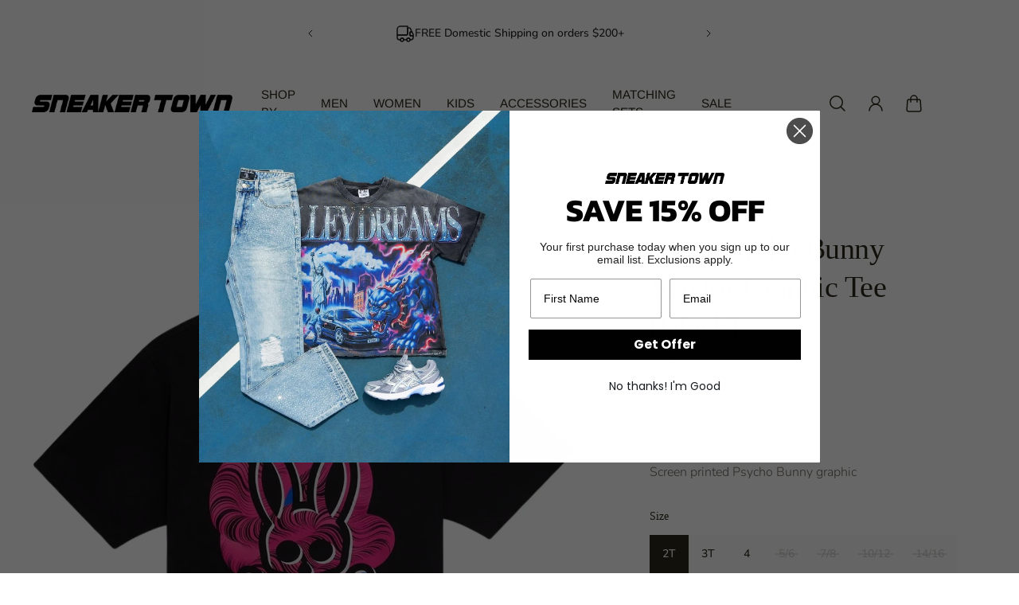

--- FILE ---
content_type: text/html; charset=utf-8
request_url: https://www.sneakertownmia.com/products/kids-psycho-bunny-slaytor-graphic-tee-black
body_size: 55923
content:
<!doctype html>
<html lang='en'>
  <head>
    <meta charset='utf-8'>
    <meta http-equiv='X-UA-Compatible' content='IE=edge'>
    <meta name='viewport' content='width=device-width,initial-scale=1'>
    <meta name='theme-color' content='primary'><meta name='description' content='Made in Peru100% Pima cottonTaped seamsScreen printed Psycho Bunny graphic'><link rel='icon' type='image/png' href='//www.sneakertownmia.com/cdn/shop/files/white_logo.png?crop=center&height=32&v=1613663062&width=32'><meta property='og:site_name' content='SNEAKER TOWN '>
<meta property='og:url' content='https://www.sneakertownmia.com/products/kids-psycho-bunny-slaytor-graphic-tee-black'>
<meta property='og:title' content='Kids Psycho Bunny Slaytor Graphic Tee (Black)'>
<meta property='og:type' content='product'>
<meta property='og:description' content='Made in Peru100% Pima cottonTaped seamsScreen printed Psycho Bunny graphic'><meta
    property='og:image'
    content='http://www.sneakertownmia.com/cdn/shop/products/outrank2copy28.png?crop=center&height=2048&v=1654885457&width=2048'
  >
  <meta
    property='og:image:secure_url'
    content='https://www.sneakertownmia.com/cdn/shop/products/outrank2copy28.png?crop=center&height=2048&v=1654885457&width=2048'
  >
  <meta property='og:image:width' content='2048'>
  <meta property='og:image:height' content='2048'><meta property='og:price:amount' content='45.00'>
  <meta property='og:price:currency' content='USD'><meta name='twitter:card' content='summary_large_image'>
<meta name='twitter:title' content='Kids Psycho Bunny Slaytor Graphic Tee (Black)'>
<meta name='twitter:description' content='Made in Peru100% Pima cottonTaped seamsScreen printed Psycho Bunny graphic'>

    <link rel='canonical' href='https://www.sneakertownmia.com/products/kids-psycho-bunny-slaytor-graphic-tee-black'>
    <link rel='preconnect' href='https://cdn.shopify.com' crossorigin>
    <link rel='preconnect' href='https://fonts.shopifycdn.com' crossorigin>

    <title>
      Kids Psycho Bunny Slaytor Graphic Tee (Black) &ndash; SNEAKER TOWN </title>

    <style data-shopify>:root{/* product card */--gsc-product-card-title-font-family:Figtree, sans-serif;--gsc-product-card-title-font-style:normal;--gsc-product-card-title-font-weight:400;--gsc-product-card-title-transform:uppercase;--gsc-product-card-title-letter-spacing:0px;--gsc-product-card-title-font-size:calc(1.4rem * 1.0);--gsc-product-card-title-line-height:calc(22 / 14);--gsc-product-card-price-font-size:var(--gsc-product-card-price-font-size-xs);--gsc-product-card-price-line-height:var(--gsc-product-card-price-line-height-xs);--gsc-product-card-price-font-weight:700;--gsc-product-sale-badge-background:rgba(165, 228, 255, 1.0);--gsc-product-sale-badge-color:rgba(34, 34, 34, 1.0);--gsc-product-sold-out-badge-background:255, 255, 255;--gsc-product-sold-out-badge-color:20, 20, 22;--gsc-product-custom-badge-1-background:rgba(38, 105, 198, 1.0);--gsc-product-custom-badge-1-color:rgba(255, 255, 255, 1.0);--gsc-product-custom-badge-2-background:rgba(234, 212, 166, 1.0);--gsc-product-custom-badge-2-color:rgba(45, 40, 26, 1.0);--gsc-product-custom-badge-3-background:rgba(163, 103, 84, 1.0);--gsc-product-custom-badge-3-color:rgba(255, 255, 255, 1.0);/* product and product card badges */--gsc-product-highlight-price-color:rgba(103, 100, 100, 1.0);--gsc-product-sale-amount-badge-background:rgba(163, 159, 159, 1.0);--gsc-product-sale-amount-badge-color:rgba(255, 255, 255, 1.0);/* cart icon in header */--gsc-header-cart-icon-background-color:#2669c6;--gsc-header-cart-icon-text-color:#3b3933;/* shipping bar */--gsc-free-shipping-bar-bg:198, 38, 38;--gsc-free-shipping-bar-gradient:;--gsc-free-shipping-bar-color:35, 45, 43;/* headings */--gsc-headings-font-family:Garamond, Baskerville, Caslon, serif;--gsc-headings-font-style:normal;--gsc-headings-font-weight:400;--gsc-headings-text-transform:normal;--gsc-headings-letter-spacing:-0.5px;--gsc-headings-word-spacing:0rem;--gsc-headings-font-scale:1.0;/* body text */--gsc-body-font-family:Nunito, sans-serif;--gsc-body-font-style:normal;--gsc-body-font-weight:300;--gsc-body-font-scale:1.0;--gsc-body-font-opacity:70%;/* button */--gsc-button-font-family:Archivo, sans-serif;--gsc-button-font-style:normal;--gsc-button-font-weight:600;--gsc-button-letter-spacing:0.2px;--gsc-button-font-size:calc(1.4rem * 0.83);--gsc-button-line-height:calc(22 / 14);--gsc-button-text-transform:uppercase;/* menu */--gsc-menu-font-family:Arimo, sans-serif;--gsc-menu-font-style:normal;--gsc-menu-font-weight:400;--gsc-menu-font-letter-spacing:0px;--gsc-menu-font-size:calc(var(--gsc-fz-11) * 0.95);--gsc-drawer-menu-font-size:calc(var(--gsc-fz-11) * 1.5);--gsc-drawer-menu-font-letter-spacing:0px;--gsc-menu-line-height:calc(24 / 16);--gsc-menu-text-transform:uppercase;/* icons */--gsc-blockquote-icon:url(//www.sneakertownmia.com/cdn/shop/t/21/assets/blockquote-icon_small.png?v=135287403125014426651717277714);/* container */--gsc-page-width:2660px;--gsc-aside-padding-size:max(12px, min(20px, 40px));--gsc-modals-and-header-paddings:min(20px, 40px);/* drawers and modals */--gsc-drawer-transition-duration:0.5s;--gsc-drawer-transition-timing:cubic-bezier(0.24, 0.25, 0, 1);--gsc-drawer-modal-shadow:none;--gsc-default-card-image-ratio:var(--gsc-portrait-image-ratio);--gsc-default-shape-fill-mode:cover;}.body-font-weight-from-global-settings{font-weight:var(--gsc-body-font-weight);--gsc-font-weight-bold:var(--gsc-body-font-weight);--gsc-font-weight-semibold:var(--gsc-body-font-weight);--gsc-font-weight-medium:var(--gsc-body-font-weight);}body{--gsc-overlay-color:20, 20, 22;--gsc-overlay-opacity:20%;--gsc-overlay-blur:0.0px;}.color-default{--gsc-text-color:45, 40, 26;--gsc-background-color:255, 255, 255;--gsc-foreground-color:249, 249, 249;--gsc-border-color:231, 231, 231;--gsc-button-background-color:34, 34, 34;--gsc-button-text-color:255, 254, 249;--gsc-outline-button-background-color:45, 40, 26;--gsc-outline-button-text-color:0, 0, 0;--gsc-image-opacity-color:0, 0, 0;}body,.color-primary{--gsc-text-color:45, 40, 26;--gsc-background-color:255, 255, 255;--gsc-foreground-color:249, 249, 249;--gsc-border-color:231, 231, 231;--gsc-button-background-color:34, 34, 34;--gsc-button-text-color:255, 254, 249;--gsc-outline-button-background-color:45, 40, 26;--gsc-outline-button-text-color:0, 0, 0;--gsc-image-opacity-color:0, 0, 0;}.color-secondary{--gsc-text-color:34, 34, 34;--gsc-background-color:255, 255, 255;--gsc-foreground-color:231, 231, 231;--gsc-border-color:231, 231, 231;--gsc-button-background-color:34, 34, 34;--gsc-button-text-color:255, 255, 255;--gsc-outline-button-background-color:255, 255, 255;--gsc-outline-button-text-color:255, 254, 249;--gsc-image-opacity-color:0, 0, 0;}.color-custom-1{--gsc-text-color:239, 239, 239;--gsc-background-color:0, 0, 0;--gsc-foreground-color:45, 45, 45;--gsc-border-color:45, 40, 26;--gsc-button-background-color:255, 254, 249;--gsc-button-text-color:34, 34, 34;--gsc-outline-button-background-color:255, 254, 249;--gsc-outline-button-text-color:255, 255, 255;--gsc-image-opacity-color:0, 0, 0;}.color-custom-2{--gsc-text-color:45, 40, 26;--gsc-background-color:238, 238, 238;--gsc-foreground-color:231, 231, 231;--gsc-border-color:207, 207, 207;--gsc-button-background-color:255, 255, 255;--gsc-button-text-color:238, 238, 238;--gsc-outline-button-background-color:255, 255, 255;--gsc-outline-button-text-color:255, 255, 255;--gsc-image-opacity-color:0, 0, 0;}.color-custom-3{--gsc-text-color:67, 66, 61;--gsc-background-color:255, 250, 241;--gsc-foreground-color:245, 242, 235;--gsc-border-color:237, 233, 221;--gsc-button-background-color:255, 255, 255;--gsc-button-text-color:255, 255, 255;--gsc-outline-button-background-color:255, 255, 255;--gsc-outline-button-text-color:255, 255, 255;--gsc-image-opacity-color:34, 34, 34;}.color-white{--gsc-text-color:255, 255, 255;--gsc-background-color:0, 0, 0;--gsc-foreground-color:0, 0, 0;--gsc-border-color:0, 0, 0;--gsc-button-background-color:0, 0, 0;--gsc-button-text-color:255, 255, 255;--gsc-outline-button-background-color:0, 0, 0;--gsc-outline-button-text-color:0, 0, 0;--gsc-image-opacity-color:37, 50, 48;}.color-black{--gsc-text-color:53, 62, 55;--gsc-background-color:248, 254, 186;--gsc-foreground-color:240, 245, 188;--gsc-border-color:232, 238, 175;--gsc-button-background-color:125, 138, 128;--gsc-button-text-color:248, 254, 186;--gsc-outline-button-background-color:125, 138, 128;--gsc-outline-button-text-color:125, 138, 128;--gsc-image-opacity-color:248, 254, 186;}.color-custom-5{--gsc-text-color:255, 243, 217;--gsc-background-color:153, 166, 156;--gsc-foreground-color:146, 158, 149;--gsc-border-color:141, 155, 144;--gsc-button-background-color:243, 252, 129;--gsc-button-text-color:136, 148, 139;--gsc-outline-button-background-color:243, 252, 129;--gsc-outline-button-text-color:243, 252, 129;--gsc-image-opacity-color:0, 0, 0;}</style> 
    <link href="//www.sneakertownmia.com/cdn/shop/t/21/assets/bundle.js?v=159754033546080754051717277714" as="script" rel="preload">
    <link href="//www.sneakertownmia.com/cdn/shop/t/21/assets/bundle.css?v=19932274130827019671717277714" rel="stylesheet" type="text/css" media="all" />
    <link rel='preload' as='font' href='//www.sneakertownmia.com/cdn/fonts/nunito/nunito_n3.c1d7c2242f5519d084eafc479d7cc132bcc8c480.woff2' type='font/woff2' crossorigin><style data-shopify>
    @font-face {
  font-family: Nunito;
  font-weight: 300;
  font-style: normal;
  font-display: swap;
  src: url("//www.sneakertownmia.com/cdn/fonts/nunito/nunito_n3.c1d7c2242f5519d084eafc479d7cc132bcc8c480.woff2") format("woff2"),
       url("//www.sneakertownmia.com/cdn/fonts/nunito/nunito_n3.d543cae3671591d99f8b7ed9ea9ca8387fc73b09.woff") format("woff");
}


    @font-face {
  font-family: Nunito;
  font-weight: 300;
  font-style: normal;
  font-display: swap;
  src: url("//www.sneakertownmia.com/cdn/fonts/nunito/nunito_n3.c1d7c2242f5519d084eafc479d7cc132bcc8c480.woff2") format("woff2"),
       url("//www.sneakertownmia.com/cdn/fonts/nunito/nunito_n3.d543cae3671591d99f8b7ed9ea9ca8387fc73b09.woff") format("woff");
}

    @font-face {
  font-family: Nunito;
  font-weight: 400;
  font-style: normal;
  font-display: swap;
  src: url("//www.sneakertownmia.com/cdn/fonts/nunito/nunito_n4.fc49103dc396b42cae9460289072d384b6c6eb63.woff2") format("woff2"),
       url("//www.sneakertownmia.com/cdn/fonts/nunito/nunito_n4.5d26d13beeac3116db2479e64986cdeea4c8fbdd.woff") format("woff");
}

    @font-face {
  font-family: Nunito;
  font-weight: 500;
  font-style: normal;
  font-display: swap;
  src: url("//www.sneakertownmia.com/cdn/fonts/nunito/nunito_n5.a0f0edcf8fc7e6ef641de980174adff4690e50c2.woff2") format("woff2"),
       url("//www.sneakertownmia.com/cdn/fonts/nunito/nunito_n5.b31690ac83c982675aeba15b7e6c0a6ec38755b3.woff") format("woff");
}

    @font-face {
  font-family: Nunito;
  font-weight: 600;
  font-style: normal;
  font-display: swap;
  src: url("//www.sneakertownmia.com/cdn/fonts/nunito/nunito_n6.1a6c50dce2e2b3b0d31e02dbd9146b5064bea503.woff2") format("woff2"),
       url("//www.sneakertownmia.com/cdn/fonts/nunito/nunito_n6.6b124f3eac46044b98c99f2feb057208e260962f.woff") format("woff");
}

    @font-face {
  font-family: Nunito;
  font-weight: 700;
  font-style: normal;
  font-display: swap;
  src: url("//www.sneakertownmia.com/cdn/fonts/nunito/nunito_n7.37cf9b8cf43b3322f7e6e13ad2aad62ab5dc9109.woff2") format("woff2"),
       url("//www.sneakertownmia.com/cdn/fonts/nunito/nunito_n7.45cfcfadc6630011252d54d5f5a2c7c98f60d5de.woff") format("woff");
}


    @font-face {
  font-family: Nunito;
  font-weight: 300;
  font-style: italic;
  font-display: swap;
  src: url("//www.sneakertownmia.com/cdn/fonts/nunito/nunito_i3.11db3ddffd5485d801b7a5d8a24c3b0e446751f1.woff2") format("woff2"),
       url("//www.sneakertownmia.com/cdn/fonts/nunito/nunito_i3.7f37c552f86f3fb4c0aae0353840b033f9f464a0.woff") format("woff");
}

    @font-face {
  font-family: Nunito;
  font-weight: 400;
  font-style: italic;
  font-display: swap;
  src: url("//www.sneakertownmia.com/cdn/fonts/nunito/nunito_i4.fd53bf99043ab6c570187ed42d1b49192135de96.woff2") format("woff2"),
       url("//www.sneakertownmia.com/cdn/fonts/nunito/nunito_i4.cb3876a003a73aaae5363bb3e3e99d45ec598cc6.woff") format("woff");
}

    @font-face {
  font-family: Nunito;
  font-weight: 500;
  font-style: italic;
  font-display: swap;
  src: url("//www.sneakertownmia.com/cdn/fonts/nunito/nunito_i5.5862f483b9e76a16feef3afe85bc737604befc5c.woff2") format("woff2"),
       url("//www.sneakertownmia.com/cdn/fonts/nunito/nunito_i5.6a66a380d89a267df37dd146366e0d57f301fc3f.woff") format("woff");
}

    @font-face {
  font-family: Nunito;
  font-weight: 600;
  font-style: italic;
  font-display: swap;
  src: url("//www.sneakertownmia.com/cdn/fonts/nunito/nunito_i6.79bb6a51553d3b72598bab76aca3c938e7c6ac54.woff2") format("woff2"),
       url("//www.sneakertownmia.com/cdn/fonts/nunito/nunito_i6.9ad010b13940d2fa0d660e3029dd144c52772c10.woff") format("woff");
}

    @font-face {
  font-family: Nunito;
  font-weight: 700;
  font-style: italic;
  font-display: swap;
  src: url("//www.sneakertownmia.com/cdn/fonts/nunito/nunito_i7.3f8ba2027bc9ceb1b1764ecab15bae73f86c4632.woff2") format("woff2"),
       url("//www.sneakertownmia.com/cdn/fonts/nunito/nunito_i7.82bfb5f86ec77ada3c9f660da22064c2e46e1469.woff") format("woff");
}

  </style>


<style data-shopify>
    

    
    
    
    
    

    
    
    
    
    
  </style>


<link
      rel='preload'
      as='font'
      href='//www.sneakertownmia.com/cdn/fonts/figtree/figtree_n4.3c0838aba1701047e60be6a99a1b0a40ce9b8419.woff2'
      type='font/woff2'
      crossorigin
    ><style data-shopify>
    @font-face {
  font-family: Figtree;
  font-weight: 300;
  font-style: normal;
  font-display: swap;
  src: url("//www.sneakertownmia.com/cdn/fonts/figtree/figtree_n3.e4cc0323f8b9feb279bf6ced9d868d88ce80289f.woff2") format("woff2"),
       url("//www.sneakertownmia.com/cdn/fonts/figtree/figtree_n3.db79ac3fb83d054d99bd79fccf8e8782b5cf449e.woff") format("woff");
}

    @font-face {
  font-family: Figtree;
  font-weight: 400;
  font-style: normal;
  font-display: swap;
  src: url("//www.sneakertownmia.com/cdn/fonts/figtree/figtree_n4.3c0838aba1701047e60be6a99a1b0a40ce9b8419.woff2") format("woff2"),
       url("//www.sneakertownmia.com/cdn/fonts/figtree/figtree_n4.c0575d1db21fc3821f17fd6617d3dee552312137.woff") format("woff");
}

    @font-face {
  font-family: Figtree;
  font-weight: 500;
  font-style: normal;
  font-display: swap;
  src: url("//www.sneakertownmia.com/cdn/fonts/figtree/figtree_n5.3b6b7df38aa5986536945796e1f947445832047c.woff2") format("woff2"),
       url("//www.sneakertownmia.com/cdn/fonts/figtree/figtree_n5.f26bf6dcae278b0ed902605f6605fa3338e81dab.woff") format("woff");
}

    @font-face {
  font-family: Figtree;
  font-weight: 600;
  font-style: normal;
  font-display: swap;
  src: url("//www.sneakertownmia.com/cdn/fonts/figtree/figtree_n6.9d1ea52bb49a0a86cfd1b0383d00f83d3fcc14de.woff2") format("woff2"),
       url("//www.sneakertownmia.com/cdn/fonts/figtree/figtree_n6.f0fcdea525a0e47b2ae4ab645832a8e8a96d31d3.woff") format("woff");
}

    @font-face {
  font-family: Figtree;
  font-weight: 700;
  font-style: normal;
  font-display: swap;
  src: url("//www.sneakertownmia.com/cdn/fonts/figtree/figtree_n7.2fd9bfe01586148e644724096c9d75e8c7a90e55.woff2") format("woff2"),
       url("//www.sneakertownmia.com/cdn/fonts/figtree/figtree_n7.ea05de92d862f9594794ab281c4c3a67501ef5fc.woff") format("woff");
}


    @font-face {
  font-family: Figtree;
  font-weight: 300;
  font-style: italic;
  font-display: swap;
  src: url("//www.sneakertownmia.com/cdn/fonts/figtree/figtree_i3.914abbe7a583759f0a18bf02652c9ee1f4bb1c6d.woff2") format("woff2"),
       url("//www.sneakertownmia.com/cdn/fonts/figtree/figtree_i3.3d7354f07ddb3c61082efcb69896c65d6c00d9fa.woff") format("woff");
}

    @font-face {
  font-family: Figtree;
  font-weight: 400;
  font-style: italic;
  font-display: swap;
  src: url("//www.sneakertownmia.com/cdn/fonts/figtree/figtree_i4.89f7a4275c064845c304a4cf8a4a586060656db2.woff2") format("woff2"),
       url("//www.sneakertownmia.com/cdn/fonts/figtree/figtree_i4.6f955aaaafc55a22ffc1f32ecf3756859a5ad3e2.woff") format("woff");
}

    @font-face {
  font-family: Figtree;
  font-weight: 500;
  font-style: italic;
  font-display: swap;
  src: url("//www.sneakertownmia.com/cdn/fonts/figtree/figtree_i5.969396f679a62854cf82dbf67acc5721e41351f0.woff2") format("woff2"),
       url("//www.sneakertownmia.com/cdn/fonts/figtree/figtree_i5.93bc1cad6c73ca9815f9777c49176dfc9d2890dd.woff") format("woff");
}

    @font-face {
  font-family: Figtree;
  font-weight: 600;
  font-style: italic;
  font-display: swap;
  src: url("//www.sneakertownmia.com/cdn/fonts/figtree/figtree_i6.702baae75738b446cfbed6ac0d60cab7b21e61ba.woff2") format("woff2"),
       url("//www.sneakertownmia.com/cdn/fonts/figtree/figtree_i6.6b8dc40d16c9905d29525156e284509f871ce8f9.woff") format("woff");
}

    @font-face {
  font-family: Figtree;
  font-weight: 700;
  font-style: italic;
  font-display: swap;
  src: url("//www.sneakertownmia.com/cdn/fonts/figtree/figtree_i7.06add7096a6f2ab742e09ec7e498115904eda1fe.woff2") format("woff2"),
       url("//www.sneakertownmia.com/cdn/fonts/figtree/figtree_i7.ee584b5fcaccdbb5518c0228158941f8df81b101.woff") format("woff");
}

  </style>


<link rel='preload' as='font' href='//www.sneakertownmia.com/cdn/fonts/arimo/arimo_n4.a7efb558ca22d2002248bbe6f302a98edee38e35.woff2' type='font/woff2' crossorigin><style data-shopify>
    
    @font-face {
  font-family: Arimo;
  font-weight: 400;
  font-style: normal;
  font-display: swap;
  src: url("//www.sneakertownmia.com/cdn/fonts/arimo/arimo_n4.a7efb558ca22d2002248bbe6f302a98edee38e35.woff2") format("woff2"),
       url("//www.sneakertownmia.com/cdn/fonts/arimo/arimo_n4.0da809f7d1d5ede2a73be7094ac00741efdb6387.woff") format("woff");
}

    @font-face {
  font-family: Arimo;
  font-weight: 500;
  font-style: normal;
  font-display: swap;
  src: url("//www.sneakertownmia.com/cdn/fonts/arimo/arimo_n5.a6cc016de05b75be63cb193704728ed8065f04bb.woff2") format("woff2"),
       url("//www.sneakertownmia.com/cdn/fonts/arimo/arimo_n5.e0d510a292c8c9059b1fcf519004ca9d3a6015a2.woff") format("woff");
}

    @font-face {
  font-family: Arimo;
  font-weight: 600;
  font-style: normal;
  font-display: swap;
  src: url("//www.sneakertownmia.com/cdn/fonts/arimo/arimo_n6.9c18b0befd86597f319b7d7f925727d04c262b32.woff2") format("woff2"),
       url("//www.sneakertownmia.com/cdn/fonts/arimo/arimo_n6.422bf6679b81a8bfb1b25d19299a53688390c2b9.woff") format("woff");
}

    @font-face {
  font-family: Arimo;
  font-weight: 700;
  font-style: normal;
  font-display: swap;
  src: url("//www.sneakertownmia.com/cdn/fonts/arimo/arimo_n7.1d2d0638e6a1228d86beb0e10006e3280ccb2d04.woff2") format("woff2"),
       url("//www.sneakertownmia.com/cdn/fonts/arimo/arimo_n7.f4b9139e8eac4a17b38b8707044c20f54c3be479.woff") format("woff");
}


    
    @font-face {
  font-family: Arimo;
  font-weight: 400;
  font-style: italic;
  font-display: swap;
  src: url("//www.sneakertownmia.com/cdn/fonts/arimo/arimo_i4.438ddb21a1b98c7230698d70dc1a21df235701b2.woff2") format("woff2"),
       url("//www.sneakertownmia.com/cdn/fonts/arimo/arimo_i4.0e1908a0dc1ec32fabb5a03a0c9ee2083f82e3d7.woff") format("woff");
}

    @font-face {
  font-family: Arimo;
  font-weight: 500;
  font-style: italic;
  font-display: swap;
  src: url("//www.sneakertownmia.com/cdn/fonts/arimo/arimo_i5.a806517aa5a0c593e91c792dd4fac9058aa28b46.woff2") format("woff2"),
       url("//www.sneakertownmia.com/cdn/fonts/arimo/arimo_i5.26346f286c55f0f395d449ef144059ac73c3c4b5.woff") format("woff");
}

    @font-face {
  font-family: Arimo;
  font-weight: 600;
  font-style: italic;
  font-display: swap;
  src: url("//www.sneakertownmia.com/cdn/fonts/arimo/arimo_i6.f0bf3dae51f72fa5b2cefdfe865a6fbb7701a14c.woff2") format("woff2"),
       url("//www.sneakertownmia.com/cdn/fonts/arimo/arimo_i6.3489f579170784cd222ed21c14f1e8f1a3c0d044.woff") format("woff");
}

    @font-face {
  font-family: Arimo;
  font-weight: 700;
  font-style: italic;
  font-display: swap;
  src: url("//www.sneakertownmia.com/cdn/fonts/arimo/arimo_i7.b9f09537c29041ec8d51f8cdb7c9b8e4f1f82cb1.woff2") format("woff2"),
       url("//www.sneakertownmia.com/cdn/fonts/arimo/arimo_i7.ec659fc855f754fd0b1bd052e606bba1058f73da.woff") format("woff");
}

  </style>


<link rel='preload' as='font' href='//www.sneakertownmia.com/cdn/fonts/archivo/archivo_n6.06ce7cb3e84f9557d04c35761e39e39ea101fb19.woff2' type='font/woff2' crossorigin><style data-shopify>
    @font-face {
  font-family: Archivo;
  font-weight: 300;
  font-style: normal;
  font-display: swap;
  src: url("//www.sneakertownmia.com/cdn/fonts/archivo/archivo_n3.e41bf5e25d9efc4add39f7a7e0066e680b0bb437.woff2") format("woff2"),
       url("//www.sneakertownmia.com/cdn/fonts/archivo/archivo_n3.97e202b300ff112a37bcdb6c4be2c4363973bc6f.woff") format("woff");
}

    @font-face {
  font-family: Archivo;
  font-weight: 400;
  font-style: normal;
  font-display: swap;
  src: url("//www.sneakertownmia.com/cdn/fonts/archivo/archivo_n4.dc8d917cc69af0a65ae04d01fd8eeab28a3573c9.woff2") format("woff2"),
       url("//www.sneakertownmia.com/cdn/fonts/archivo/archivo_n4.bd6b9c34fdb81d7646836be8065ce3c80a2cc984.woff") format("woff");
}

    @font-face {
  font-family: Archivo;
  font-weight: 500;
  font-style: normal;
  font-display: swap;
  src: url("//www.sneakertownmia.com/cdn/fonts/archivo/archivo_n5.272841b6d6b831864f7fecfa55541752bb399511.woff2") format("woff2"),
       url("//www.sneakertownmia.com/cdn/fonts/archivo/archivo_n5.27fb58a71a175084eb68e15500549a69fe15738e.woff") format("woff");
}

    @font-face {
  font-family: Archivo;
  font-weight: 600;
  font-style: normal;
  font-display: swap;
  src: url("//www.sneakertownmia.com/cdn/fonts/archivo/archivo_n6.06ce7cb3e84f9557d04c35761e39e39ea101fb19.woff2") format("woff2"),
       url("//www.sneakertownmia.com/cdn/fonts/archivo/archivo_n6.5dd16bc207dfc6d25ca8472d89387d828f610453.woff") format("woff");
}

    

    @font-face {
  font-family: Archivo;
  font-weight: 300;
  font-style: italic;
  font-display: swap;
  src: url("//www.sneakertownmia.com/cdn/fonts/archivo/archivo_i3.a474c443b18701aabb25723884ae9d9cb6609cdc.woff2") format("woff2"),
       url("//www.sneakertownmia.com/cdn/fonts/archivo/archivo_i3.351822a362f4641d46438ce4c2a9edb740b28f0a.woff") format("woff");
}

    @font-face {
  font-family: Archivo;
  font-weight: 400;
  font-style: italic;
  font-display: swap;
  src: url("//www.sneakertownmia.com/cdn/fonts/archivo/archivo_i4.37d8c4e02dc4f8e8b559f47082eb24a5c48c2908.woff2") format("woff2"),
       url("//www.sneakertownmia.com/cdn/fonts/archivo/archivo_i4.839d35d75c605237591e73815270f86ab696602c.woff") format("woff");
}

    @font-face {
  font-family: Archivo;
  font-weight: 500;
  font-style: italic;
  font-display: swap;
  src: url("//www.sneakertownmia.com/cdn/fonts/archivo/archivo_i5.b51f628bdb8daa9bbf4f36ec4082416f5e2cdf20.woff2") format("woff2"),
       url("//www.sneakertownmia.com/cdn/fonts/archivo/archivo_i5.72af52f07bc3bbb646e8e74c7e33e7883fca06f6.woff") format("woff");
}

    @font-face {
  font-family: Archivo;
  font-weight: 600;
  font-style: italic;
  font-display: swap;
  src: url("//www.sneakertownmia.com/cdn/fonts/archivo/archivo_i6.0bb24d252a74d8be5c11aebd8e0623d0e78d962e.woff2") format("woff2"),
       url("//www.sneakertownmia.com/cdn/fonts/archivo/archivo_i6.fbf64fc840abbe90ebdedde597401d7b3b9f31ef.woff") format("woff");
}

    
  </style>



    <script>window.performance && window.performance.mark && window.performance.mark('shopify.content_for_header.start');</script><meta name="google-site-verification" content="cD5BqzPUhs6u2EjZJPKPz4OXYp7nNIu_LuxI9oDXiMU">
<meta name="google-site-verification" content="2b6SA2krhOO-K16aYubgtJ97-qASl5ZctDPelCffNYk">
<meta name="google-site-verification" content="015S9MtY5xm3mi56u5192Mck9qzCT8CaaYth3OmibHA">
<meta name="facebook-domain-verification" content="l84j4x3o810iqwuxyym8i2jquotu0j">
<meta id="shopify-digital-wallet" name="shopify-digital-wallet" content="/16053427/digital_wallets/dialog">
<meta name="shopify-checkout-api-token" content="170582bdbdf270f6ad6960918456bb97">
<meta id="in-context-paypal-metadata" data-shop-id="16053427" data-venmo-supported="false" data-environment="production" data-locale="en_US" data-paypal-v4="true" data-currency="USD">
<link rel="alternate" type="application/json+oembed" href="https://www.sneakertownmia.com/products/kids-psycho-bunny-slaytor-graphic-tee-black.oembed">
<script async="async" src="/checkouts/internal/preloads.js?locale=en-US"></script>
<link rel="preconnect" href="https://shop.app" crossorigin="anonymous">
<script async="async" src="https://shop.app/checkouts/internal/preloads.js?locale=en-US&shop_id=16053427" crossorigin="anonymous"></script>
<script id="apple-pay-shop-capabilities" type="application/json">{"shopId":16053427,"countryCode":"US","currencyCode":"USD","merchantCapabilities":["supports3DS"],"merchantId":"gid:\/\/shopify\/Shop\/16053427","merchantName":"SNEAKER TOWN ","requiredBillingContactFields":["postalAddress","email","phone"],"requiredShippingContactFields":["postalAddress","email","phone"],"shippingType":"shipping","supportedNetworks":["visa","masterCard","amex","discover","elo","jcb"],"total":{"type":"pending","label":"SNEAKER TOWN ","amount":"1.00"},"shopifyPaymentsEnabled":true,"supportsSubscriptions":true}</script>
<script id="shopify-features" type="application/json">{"accessToken":"170582bdbdf270f6ad6960918456bb97","betas":["rich-media-storefront-analytics"],"domain":"www.sneakertownmia.com","predictiveSearch":true,"shopId":16053427,"locale":"en"}</script>
<script>var Shopify = Shopify || {};
Shopify.shop = "sneakertownmiami.myshopify.com";
Shopify.locale = "en";
Shopify.currency = {"active":"USD","rate":"1.0"};
Shopify.country = "US";
Shopify.theme = {"name":"Aurora","id":125471948875,"schema_name":"Aurora","schema_version":"3.2.0","theme_store_id":1770,"role":"main"};
Shopify.theme.handle = "null";
Shopify.theme.style = {"id":null,"handle":null};
Shopify.cdnHost = "www.sneakertownmia.com/cdn";
Shopify.routes = Shopify.routes || {};
Shopify.routes.root = "/";</script>
<script type="module">!function(o){(o.Shopify=o.Shopify||{}).modules=!0}(window);</script>
<script>!function(o){function n(){var o=[];function n(){o.push(Array.prototype.slice.apply(arguments))}return n.q=o,n}var t=o.Shopify=o.Shopify||{};t.loadFeatures=n(),t.autoloadFeatures=n()}(window);</script>
<script>
  window.ShopifyPay = window.ShopifyPay || {};
  window.ShopifyPay.apiHost = "shop.app\/pay";
  window.ShopifyPay.redirectState = null;
</script>
<script id="shop-js-analytics" type="application/json">{"pageType":"product"}</script>
<script defer="defer" async type="module" src="//www.sneakertownmia.com/cdn/shopifycloud/shop-js/modules/v2/client.init-shop-cart-sync_BApSsMSl.en.esm.js"></script>
<script defer="defer" async type="module" src="//www.sneakertownmia.com/cdn/shopifycloud/shop-js/modules/v2/chunk.common_CBoos6YZ.esm.js"></script>
<script type="module">
  await import("//www.sneakertownmia.com/cdn/shopifycloud/shop-js/modules/v2/client.init-shop-cart-sync_BApSsMSl.en.esm.js");
await import("//www.sneakertownmia.com/cdn/shopifycloud/shop-js/modules/v2/chunk.common_CBoos6YZ.esm.js");

  window.Shopify.SignInWithShop?.initShopCartSync?.({"fedCMEnabled":true,"windoidEnabled":true});

</script>
<script defer="defer" async type="module" src="//www.sneakertownmia.com/cdn/shopifycloud/shop-js/modules/v2/client.payment-terms_BHOWV7U_.en.esm.js"></script>
<script defer="defer" async type="module" src="//www.sneakertownmia.com/cdn/shopifycloud/shop-js/modules/v2/chunk.common_CBoos6YZ.esm.js"></script>
<script defer="defer" async type="module" src="//www.sneakertownmia.com/cdn/shopifycloud/shop-js/modules/v2/chunk.modal_Bu1hFZFC.esm.js"></script>
<script type="module">
  await import("//www.sneakertownmia.com/cdn/shopifycloud/shop-js/modules/v2/client.payment-terms_BHOWV7U_.en.esm.js");
await import("//www.sneakertownmia.com/cdn/shopifycloud/shop-js/modules/v2/chunk.common_CBoos6YZ.esm.js");
await import("//www.sneakertownmia.com/cdn/shopifycloud/shop-js/modules/v2/chunk.modal_Bu1hFZFC.esm.js");

  
</script>
<script>
  window.Shopify = window.Shopify || {};
  if (!window.Shopify.featureAssets) window.Shopify.featureAssets = {};
  window.Shopify.featureAssets['shop-js'] = {"shop-cart-sync":["modules/v2/client.shop-cart-sync_DJczDl9f.en.esm.js","modules/v2/chunk.common_CBoos6YZ.esm.js"],"init-fed-cm":["modules/v2/client.init-fed-cm_BzwGC0Wi.en.esm.js","modules/v2/chunk.common_CBoos6YZ.esm.js"],"init-windoid":["modules/v2/client.init-windoid_BS26ThXS.en.esm.js","modules/v2/chunk.common_CBoos6YZ.esm.js"],"shop-cash-offers":["modules/v2/client.shop-cash-offers_DthCPNIO.en.esm.js","modules/v2/chunk.common_CBoos6YZ.esm.js","modules/v2/chunk.modal_Bu1hFZFC.esm.js"],"shop-button":["modules/v2/client.shop-button_D_JX508o.en.esm.js","modules/v2/chunk.common_CBoos6YZ.esm.js"],"init-shop-email-lookup-coordinator":["modules/v2/client.init-shop-email-lookup-coordinator_DFwWcvrS.en.esm.js","modules/v2/chunk.common_CBoos6YZ.esm.js"],"shop-toast-manager":["modules/v2/client.shop-toast-manager_tEhgP2F9.en.esm.js","modules/v2/chunk.common_CBoos6YZ.esm.js"],"shop-login-button":["modules/v2/client.shop-login-button_DwLgFT0K.en.esm.js","modules/v2/chunk.common_CBoos6YZ.esm.js","modules/v2/chunk.modal_Bu1hFZFC.esm.js"],"avatar":["modules/v2/client.avatar_BTnouDA3.en.esm.js"],"init-shop-cart-sync":["modules/v2/client.init-shop-cart-sync_BApSsMSl.en.esm.js","modules/v2/chunk.common_CBoos6YZ.esm.js"],"pay-button":["modules/v2/client.pay-button_BuNmcIr_.en.esm.js","modules/v2/chunk.common_CBoos6YZ.esm.js"],"init-shop-for-new-customer-accounts":["modules/v2/client.init-shop-for-new-customer-accounts_DrjXSI53.en.esm.js","modules/v2/client.shop-login-button_DwLgFT0K.en.esm.js","modules/v2/chunk.common_CBoos6YZ.esm.js","modules/v2/chunk.modal_Bu1hFZFC.esm.js"],"init-customer-accounts-sign-up":["modules/v2/client.init-customer-accounts-sign-up_TlVCiykN.en.esm.js","modules/v2/client.shop-login-button_DwLgFT0K.en.esm.js","modules/v2/chunk.common_CBoos6YZ.esm.js","modules/v2/chunk.modal_Bu1hFZFC.esm.js"],"shop-follow-button":["modules/v2/client.shop-follow-button_C5D3XtBb.en.esm.js","modules/v2/chunk.common_CBoos6YZ.esm.js","modules/v2/chunk.modal_Bu1hFZFC.esm.js"],"checkout-modal":["modules/v2/client.checkout-modal_8TC_1FUY.en.esm.js","modules/v2/chunk.common_CBoos6YZ.esm.js","modules/v2/chunk.modal_Bu1hFZFC.esm.js"],"init-customer-accounts":["modules/v2/client.init-customer-accounts_C0Oh2ljF.en.esm.js","modules/v2/client.shop-login-button_DwLgFT0K.en.esm.js","modules/v2/chunk.common_CBoos6YZ.esm.js","modules/v2/chunk.modal_Bu1hFZFC.esm.js"],"lead-capture":["modules/v2/client.lead-capture_Cq0gfm7I.en.esm.js","modules/v2/chunk.common_CBoos6YZ.esm.js","modules/v2/chunk.modal_Bu1hFZFC.esm.js"],"shop-login":["modules/v2/client.shop-login_BmtnoEUo.en.esm.js","modules/v2/chunk.common_CBoos6YZ.esm.js","modules/v2/chunk.modal_Bu1hFZFC.esm.js"],"payment-terms":["modules/v2/client.payment-terms_BHOWV7U_.en.esm.js","modules/v2/chunk.common_CBoos6YZ.esm.js","modules/v2/chunk.modal_Bu1hFZFC.esm.js"]};
</script>
<script>(function() {
  var isLoaded = false;
  function asyncLoad() {
    if (isLoaded) return;
    isLoaded = true;
    var urls = ["https:\/\/cdn.shopify.com\/s\/files\/1\/1605\/3427\/t\/6\/assets\/clever_adwords_global_tag.js?shop=sneakertownmiami.myshopify.com","https:\/\/trackifyx.redretarget.com\/pull\/lazy.js?shop=sneakertownmiami.myshopify.com","https:\/\/cookie-bar.conversionbear.com\/script?app=cookie_consent\u0026shop=sneakertownmiami.myshopify.com","https:\/\/static-us.afterpay.com\/shopify\/afterpay-attract\/afterpay-attract-widget.js?shop=sneakertownmiami.myshopify.com","https:\/\/cdn.routeapp.io\/route-widget-shopify\/v2\/route-widget-shopify-stable-v2.min.js?shop=sneakertownmiami.myshopify.com","https:\/\/assets.tapcart.com\/__tc-ck-loader\/index.js?appId=IuDoG3a22j\u0026environment=production\u0026shop=sneakertownmiami.myshopify.com"];
    for (var i = 0; i < urls.length; i++) {
      var s = document.createElement('script');
      s.type = 'text/javascript';
      s.async = true;
      s.src = urls[i];
      var x = document.getElementsByTagName('script')[0];
      x.parentNode.insertBefore(s, x);
    }
  };
  if(window.attachEvent) {
    window.attachEvent('onload', asyncLoad);
  } else {
    window.addEventListener('load', asyncLoad, false);
  }
})();</script>
<script id="__st">var __st={"a":16053427,"offset":-18000,"reqid":"843b294c-6101-4791-a69b-dbfb118b8b8b-1768870026","pageurl":"www.sneakertownmia.com\/products\/kids-psycho-bunny-slaytor-graphic-tee-black","u":"78c3f7d1c67b","p":"product","rtyp":"product","rid":6730418782283};</script>
<script>window.ShopifyPaypalV4VisibilityTracking = true;</script>
<script id="form-persister">!function(){'use strict';const t='contact',e='new_comment',n=[[t,t],['blogs',e],['comments',e],[t,'customer']],o='password',r='form_key',c=['recaptcha-v3-token','g-recaptcha-response','h-captcha-response',o],s=()=>{try{return window.sessionStorage}catch{return}},i='__shopify_v',u=t=>t.elements[r],a=function(){const t=[...n].map((([t,e])=>`form[action*='/${t}']:not([data-nocaptcha='true']) input[name='form_type'][value='${e}']`)).join(',');var e;return e=t,()=>e?[...document.querySelectorAll(e)].map((t=>t.form)):[]}();function m(t){const e=u(t);a().includes(t)&&(!e||!e.value)&&function(t){try{if(!s())return;!function(t){const e=s();if(!e)return;const n=u(t);if(!n)return;const o=n.value;o&&e.removeItem(o)}(t);const e=Array.from(Array(32),(()=>Math.random().toString(36)[2])).join('');!function(t,e){u(t)||t.append(Object.assign(document.createElement('input'),{type:'hidden',name:r})),t.elements[r].value=e}(t,e),function(t,e){const n=s();if(!n)return;const r=[...t.querySelectorAll(`input[type='${o}']`)].map((({name:t})=>t)),u=[...c,...r],a={};for(const[o,c]of new FormData(t).entries())u.includes(o)||(a[o]=c);n.setItem(e,JSON.stringify({[i]:1,action:t.action,data:a}))}(t,e)}catch(e){console.error('failed to persist form',e)}}(t)}const f=t=>{if('true'===t.dataset.persistBound)return;const e=function(t,e){const n=function(t){return'function'==typeof t.submit?t.submit:HTMLFormElement.prototype.submit}(t).bind(t);return function(){let t;return()=>{t||(t=!0,(()=>{try{e(),n()}catch(t){(t=>{console.error('form submit failed',t)})(t)}})(),setTimeout((()=>t=!1),250))}}()}(t,(()=>{m(t)}));!function(t,e){if('function'==typeof t.submit&&'function'==typeof e)try{t.submit=e}catch{}}(t,e),t.addEventListener('submit',(t=>{t.preventDefault(),e()})),t.dataset.persistBound='true'};!function(){function t(t){const e=(t=>{const e=t.target;return e instanceof HTMLFormElement?e:e&&e.form})(t);e&&m(e)}document.addEventListener('submit',t),document.addEventListener('DOMContentLoaded',(()=>{const e=a();for(const t of e)f(t);var n;n=document.body,new window.MutationObserver((t=>{for(const e of t)if('childList'===e.type&&e.addedNodes.length)for(const t of e.addedNodes)1===t.nodeType&&'FORM'===t.tagName&&a().includes(t)&&f(t)})).observe(n,{childList:!0,subtree:!0,attributes:!1}),document.removeEventListener('submit',t)}))}()}();</script>
<script integrity="sha256-4kQ18oKyAcykRKYeNunJcIwy7WH5gtpwJnB7kiuLZ1E=" data-source-attribution="shopify.loadfeatures" defer="defer" src="//www.sneakertownmia.com/cdn/shopifycloud/storefront/assets/storefront/load_feature-a0a9edcb.js" crossorigin="anonymous"></script>
<script crossorigin="anonymous" defer="defer" src="//www.sneakertownmia.com/cdn/shopifycloud/storefront/assets/shopify_pay/storefront-65b4c6d7.js?v=20250812"></script>
<script data-source-attribution="shopify.dynamic_checkout.dynamic.init">var Shopify=Shopify||{};Shopify.PaymentButton=Shopify.PaymentButton||{isStorefrontPortableWallets:!0,init:function(){window.Shopify.PaymentButton.init=function(){};var t=document.createElement("script");t.src="https://www.sneakertownmia.com/cdn/shopifycloud/portable-wallets/latest/portable-wallets.en.js",t.type="module",document.head.appendChild(t)}};
</script>
<script data-source-attribution="shopify.dynamic_checkout.buyer_consent">
  function portableWalletsHideBuyerConsent(e){var t=document.getElementById("shopify-buyer-consent"),n=document.getElementById("shopify-subscription-policy-button");t&&n&&(t.classList.add("hidden"),t.setAttribute("aria-hidden","true"),n.removeEventListener("click",e))}function portableWalletsShowBuyerConsent(e){var t=document.getElementById("shopify-buyer-consent"),n=document.getElementById("shopify-subscription-policy-button");t&&n&&(t.classList.remove("hidden"),t.removeAttribute("aria-hidden"),n.addEventListener("click",e))}window.Shopify?.PaymentButton&&(window.Shopify.PaymentButton.hideBuyerConsent=portableWalletsHideBuyerConsent,window.Shopify.PaymentButton.showBuyerConsent=portableWalletsShowBuyerConsent);
</script>
<script>
  function portableWalletsCleanup(e){e&&e.src&&console.error("Failed to load portable wallets script "+e.src);var t=document.querySelectorAll("shopify-accelerated-checkout .shopify-payment-button__skeleton, shopify-accelerated-checkout-cart .wallet-cart-button__skeleton"),e=document.getElementById("shopify-buyer-consent");for(let e=0;e<t.length;e++)t[e].remove();e&&e.remove()}function portableWalletsNotLoadedAsModule(e){e instanceof ErrorEvent&&"string"==typeof e.message&&e.message.includes("import.meta")&&"string"==typeof e.filename&&e.filename.includes("portable-wallets")&&(window.removeEventListener("error",portableWalletsNotLoadedAsModule),window.Shopify.PaymentButton.failedToLoad=e,"loading"===document.readyState?document.addEventListener("DOMContentLoaded",window.Shopify.PaymentButton.init):window.Shopify.PaymentButton.init())}window.addEventListener("error",portableWalletsNotLoadedAsModule);
</script>

<script type="module" src="https://www.sneakertownmia.com/cdn/shopifycloud/portable-wallets/latest/portable-wallets.en.js" onError="portableWalletsCleanup(this)" crossorigin="anonymous"></script>
<script nomodule>
  document.addEventListener("DOMContentLoaded", portableWalletsCleanup);
</script>

<link id="shopify-accelerated-checkout-styles" rel="stylesheet" media="screen" href="https://www.sneakertownmia.com/cdn/shopifycloud/portable-wallets/latest/accelerated-checkout-backwards-compat.css" crossorigin="anonymous">
<style id="shopify-accelerated-checkout-cart">
        #shopify-buyer-consent {
  margin-top: 1em;
  display: inline-block;
  width: 100%;
}

#shopify-buyer-consent.hidden {
  display: none;
}

#shopify-subscription-policy-button {
  background: none;
  border: none;
  padding: 0;
  text-decoration: underline;
  font-size: inherit;
  cursor: pointer;
}

#shopify-subscription-policy-button::before {
  box-shadow: none;
}

      </style>

<script>window.performance && window.performance.mark && window.performance.mark('shopify.content_for_header.end');</script>
  <!-- BEGIN app block: shopify://apps/tapcart-mobile-app/blocks/ck_loader/604cad6b-3841-4da3-b864-b96622b4adb8 --><script id="tc-ck-loader">
  (function () {
    if (!window?.Shopify?.shop?.length) return;
    
    const shopStore = window.Shopify.shop;
    const environment = 'production'; // local, staging, production;

    const srcUrls = {
      local: 'http://localhost:3005/dist/tc-plugins.es.js', // local dev server URL defined in vite.config.js
      staging: 'https://unpkg.com/tapcart-capture-kit@staging/dist/tc-plugins.es.js',
      production: 'https://unpkg.com/tapcart-capture-kit@production/dist/tc-plugins.es.js',
    };
    const srcUrl = srcUrls[environment] || srcUrls.production;

    window['tapcartParams'] = { shopStore, environment };

    // Create a new script element with type module
    const moduleScript = document.createElement('script');
    moduleScript.type = 'module';
    moduleScript.src = srcUrl;
    document.head.appendChild(moduleScript);

    moduleScript.onerror = function () {
      console.error('Capture kit failed to load.');
    };
  })();
</script>

<!-- END app block --><!-- BEGIN app block: shopify://apps/userway-website-accessibility/blocks/uw-widget-extension/bc2d8a34-1a37-451b-ab1a-271bc4e9daa7 -->




<script type="text/javascript" async="" src="https://cdn.userway.org/widget.js?account=Dha0OFG2ZJ&amp;platfAppInstalledSiteId=2464329&amp;shop=www.sneakertownmia.com"></script>

<!-- END app block --><!-- BEGIN app block: shopify://apps/klaviyo-email-marketing-sms/blocks/klaviyo-onsite-embed/2632fe16-c075-4321-a88b-50b567f42507 -->












  <script async src="https://static.klaviyo.com/onsite/js/SYjNM9/klaviyo.js?company_id=SYjNM9"></script>
  <script>!function(){if(!window.klaviyo){window._klOnsite=window._klOnsite||[];try{window.klaviyo=new Proxy({},{get:function(n,i){return"push"===i?function(){var n;(n=window._klOnsite).push.apply(n,arguments)}:function(){for(var n=arguments.length,o=new Array(n),w=0;w<n;w++)o[w]=arguments[w];var t="function"==typeof o[o.length-1]?o.pop():void 0,e=new Promise((function(n){window._klOnsite.push([i].concat(o,[function(i){t&&t(i),n(i)}]))}));return e}}})}catch(n){window.klaviyo=window.klaviyo||[],window.klaviyo.push=function(){var n;(n=window._klOnsite).push.apply(n,arguments)}}}}();</script>

  
    <script id="viewed_product">
      if (item == null) {
        var _learnq = _learnq || [];

        var MetafieldReviews = null
        var MetafieldYotpoRating = null
        var MetafieldYotpoCount = null
        var MetafieldLooxRating = null
        var MetafieldLooxCount = null
        var okendoProduct = null
        var okendoProductReviewCount = null
        var okendoProductReviewAverageValue = null
        try {
          // The following fields are used for Customer Hub recently viewed in order to add reviews.
          // This information is not part of __kla_viewed. Instead, it is part of __kla_viewed_reviewed_items
          MetafieldReviews = {};
          MetafieldYotpoRating = null
          MetafieldYotpoCount = null
          MetafieldLooxRating = null
          MetafieldLooxCount = null

          okendoProduct = null
          // If the okendo metafield is not legacy, it will error, which then requires the new json formatted data
          if (okendoProduct && 'error' in okendoProduct) {
            okendoProduct = null
          }
          okendoProductReviewCount = okendoProduct ? okendoProduct.reviewCount : null
          okendoProductReviewAverageValue = okendoProduct ? okendoProduct.reviewAverageValue : null
        } catch (error) {
          console.error('Error in Klaviyo onsite reviews tracking:', error);
        }

        var item = {
          Name: "Kids Psycho Bunny Slaytor Graphic Tee (Black)",
          ProductID: 6730418782283,
          Categories: ["Back to School","Kid's clothes","Kid's Psycho Bunny","Kid's Shirts","Kids","New Arrivals"],
          ImageURL: "https://www.sneakertownmia.com/cdn/shop/products/outrank2copy28_grande.png?v=1654885457",
          URL: "https://www.sneakertownmia.com/products/kids-psycho-bunny-slaytor-graphic-tee-black",
          Brand: "Psycho Bunny",
          Price: "$45.00",
          Value: "45.00",
          CompareAtPrice: "$0.00"
        };
        _learnq.push(['track', 'Viewed Product', item]);
        _learnq.push(['trackViewedItem', {
          Title: item.Name,
          ItemId: item.ProductID,
          Categories: item.Categories,
          ImageUrl: item.ImageURL,
          Url: item.URL,
          Metadata: {
            Brand: item.Brand,
            Price: item.Price,
            Value: item.Value,
            CompareAtPrice: item.CompareAtPrice
          },
          metafields:{
            reviews: MetafieldReviews,
            yotpo:{
              rating: MetafieldYotpoRating,
              count: MetafieldYotpoCount,
            },
            loox:{
              rating: MetafieldLooxRating,
              count: MetafieldLooxCount,
            },
            okendo: {
              rating: okendoProductReviewAverageValue,
              count: okendoProductReviewCount,
            }
          }
        }]);
      }
    </script>
  




  <script>
    window.klaviyoReviewsProductDesignMode = false
  </script>



  <!-- BEGIN app snippet: customer-hub-data --><script>
  if (!window.customerHub) {
    window.customerHub = {};
  }
  window.customerHub.storefrontRoutes = {
    login: "/account/login?return_url=%2F%23k-hub",
    register: "/account/register?return_url=%2F%23k-hub",
    logout: "/account/logout",
    profile: "/account",
    addresses: "/account/addresses",
  };
  
  window.customerHub.userId = null;
  
  window.customerHub.storeDomain = "sneakertownmiami.myshopify.com";

  
    window.customerHub.activeProduct = {
      name: "Kids Psycho Bunny Slaytor Graphic Tee (Black)",
      category: null,
      imageUrl: "https://www.sneakertownmia.com/cdn/shop/products/outrank2copy28_grande.png?v=1654885457",
      id: "6730418782283",
      link: "https://www.sneakertownmia.com/products/kids-psycho-bunny-slaytor-graphic-tee-black",
      variants: [
        
          {
            id: "39782801834059",
            
            imageUrl: null,
            
            price: "4500",
            currency: "USD",
            availableForSale: true,
            title: "2T",
          },
        
          {
            id: "39782801866827",
            
            imageUrl: null,
            
            price: "4500",
            currency: "USD",
            availableForSale: true,
            title: "3T",
          },
        
          {
            id: "39782801899595",
            
            imageUrl: null,
            
            price: "4500",
            currency: "USD",
            availableForSale: true,
            title: "4",
          },
        
          {
            id: "39782801932363",
            
            imageUrl: null,
            
            price: "4500",
            currency: "USD",
            availableForSale: false,
            title: "5\/6",
          },
        
          {
            id: "39782801965131",
            
            imageUrl: null,
            
            price: "4500",
            currency: "USD",
            availableForSale: false,
            title: "7\/8",
          },
        
          {
            id: "39782801997899",
            
            imageUrl: null,
            
            price: "4500",
            currency: "USD",
            availableForSale: false,
            title: "10\/12",
          },
        
          {
            id: "39782802030667",
            
            imageUrl: null,
            
            price: "4500",
            currency: "USD",
            availableForSale: false,
            title: "14\/16",
          },
        
      ],
    };
    window.customerHub.activeProduct.variants.forEach((variant) => {
        
        variant.price = `${variant.price.slice(0, -2)}.${variant.price.slice(-2)}`;
    });
  

  
    window.customerHub.storeLocale = {
        currentLanguage: 'en',
        currentCountry: 'US',
        availableLanguages: [
          
            {
              iso_code: 'en',
              endonym_name: 'English'
            }
          
        ],
        availableCountries: [
          
            {
              iso_code: 'AL',
              name: 'Albania',
              currency_code: 'ALL'
            },
          
            {
              iso_code: 'DZ',
              name: 'Algeria',
              currency_code: 'DZD'
            },
          
            {
              iso_code: 'AD',
              name: 'Andorra',
              currency_code: 'EUR'
            },
          
            {
              iso_code: 'AO',
              name: 'Angola',
              currency_code: 'USD'
            },
          
            {
              iso_code: 'AI',
              name: 'Anguilla',
              currency_code: 'XCD'
            },
          
            {
              iso_code: 'AG',
              name: 'Antigua &amp; Barbuda',
              currency_code: 'XCD'
            },
          
            {
              iso_code: 'AR',
              name: 'Argentina',
              currency_code: 'USD'
            },
          
            {
              iso_code: 'AM',
              name: 'Armenia',
              currency_code: 'AMD'
            },
          
            {
              iso_code: 'AW',
              name: 'Aruba',
              currency_code: 'AWG'
            },
          
            {
              iso_code: 'AU',
              name: 'Australia',
              currency_code: 'AUD'
            },
          
            {
              iso_code: 'AT',
              name: 'Austria',
              currency_code: 'EUR'
            },
          
            {
              iso_code: 'AZ',
              name: 'Azerbaijan',
              currency_code: 'AZN'
            },
          
            {
              iso_code: 'BS',
              name: 'Bahamas',
              currency_code: 'BSD'
            },
          
            {
              iso_code: 'BH',
              name: 'Bahrain',
              currency_code: 'USD'
            },
          
            {
              iso_code: 'BD',
              name: 'Bangladesh',
              currency_code: 'BDT'
            },
          
            {
              iso_code: 'BB',
              name: 'Barbados',
              currency_code: 'BBD'
            },
          
            {
              iso_code: 'BE',
              name: 'Belgium',
              currency_code: 'EUR'
            },
          
            {
              iso_code: 'BZ',
              name: 'Belize',
              currency_code: 'BZD'
            },
          
            {
              iso_code: 'BJ',
              name: 'Benin',
              currency_code: 'XOF'
            },
          
            {
              iso_code: 'BM',
              name: 'Bermuda',
              currency_code: 'USD'
            },
          
            {
              iso_code: 'BO',
              name: 'Bolivia',
              currency_code: 'BOB'
            },
          
            {
              iso_code: 'BA',
              name: 'Bosnia &amp; Herzegovina',
              currency_code: 'BAM'
            },
          
            {
              iso_code: 'BW',
              name: 'Botswana',
              currency_code: 'BWP'
            },
          
            {
              iso_code: 'BR',
              name: 'Brazil',
              currency_code: 'USD'
            },
          
            {
              iso_code: 'VG',
              name: 'British Virgin Islands',
              currency_code: 'USD'
            },
          
            {
              iso_code: 'BN',
              name: 'Brunei',
              currency_code: 'BND'
            },
          
            {
              iso_code: 'BG',
              name: 'Bulgaria',
              currency_code: 'EUR'
            },
          
            {
              iso_code: 'BF',
              name: 'Burkina Faso',
              currency_code: 'XOF'
            },
          
            {
              iso_code: 'BI',
              name: 'Burundi',
              currency_code: 'USD'
            },
          
            {
              iso_code: 'KH',
              name: 'Cambodia',
              currency_code: 'KHR'
            },
          
            {
              iso_code: 'CM',
              name: 'Cameroon',
              currency_code: 'XAF'
            },
          
            {
              iso_code: 'CA',
              name: 'Canada',
              currency_code: 'CAD'
            },
          
            {
              iso_code: 'CV',
              name: 'Cape Verde',
              currency_code: 'CVE'
            },
          
            {
              iso_code: 'BQ',
              name: 'Caribbean Netherlands',
              currency_code: 'USD'
            },
          
            {
              iso_code: 'KY',
              name: 'Cayman Islands',
              currency_code: 'KYD'
            },
          
            {
              iso_code: 'TD',
              name: 'Chad',
              currency_code: 'XAF'
            },
          
            {
              iso_code: 'CL',
              name: 'Chile',
              currency_code: 'USD'
            },
          
            {
              iso_code: 'CN',
              name: 'China',
              currency_code: 'CNY'
            },
          
            {
              iso_code: 'CO',
              name: 'Colombia',
              currency_code: 'USD'
            },
          
            {
              iso_code: 'KM',
              name: 'Comoros',
              currency_code: 'KMF'
            },
          
            {
              iso_code: 'CK',
              name: 'Cook Islands',
              currency_code: 'NZD'
            },
          
            {
              iso_code: 'CR',
              name: 'Costa Rica',
              currency_code: 'CRC'
            },
          
            {
              iso_code: 'HR',
              name: 'Croatia',
              currency_code: 'EUR'
            },
          
            {
              iso_code: 'CW',
              name: 'Curaçao',
              currency_code: 'ANG'
            },
          
            {
              iso_code: 'CY',
              name: 'Cyprus',
              currency_code: 'EUR'
            },
          
            {
              iso_code: 'CZ',
              name: 'Czechia',
              currency_code: 'CZK'
            },
          
            {
              iso_code: 'DK',
              name: 'Denmark',
              currency_code: 'DKK'
            },
          
            {
              iso_code: 'DJ',
              name: 'Djibouti',
              currency_code: 'DJF'
            },
          
            {
              iso_code: 'DM',
              name: 'Dominica',
              currency_code: 'XCD'
            },
          
            {
              iso_code: 'DO',
              name: 'Dominican Republic',
              currency_code: 'DOP'
            },
          
            {
              iso_code: 'EC',
              name: 'Ecuador',
              currency_code: 'USD'
            },
          
            {
              iso_code: 'EG',
              name: 'Egypt',
              currency_code: 'EGP'
            },
          
            {
              iso_code: 'SV',
              name: 'El Salvador',
              currency_code: 'USD'
            },
          
            {
              iso_code: 'GQ',
              name: 'Equatorial Guinea',
              currency_code: 'XAF'
            },
          
            {
              iso_code: 'EE',
              name: 'Estonia',
              currency_code: 'EUR'
            },
          
            {
              iso_code: 'SZ',
              name: 'Eswatini',
              currency_code: 'USD'
            },
          
            {
              iso_code: 'ET',
              name: 'Ethiopia',
              currency_code: 'ETB'
            },
          
            {
              iso_code: 'FK',
              name: 'Falkland Islands',
              currency_code: 'FKP'
            },
          
            {
              iso_code: 'FO',
              name: 'Faroe Islands',
              currency_code: 'DKK'
            },
          
            {
              iso_code: 'FJ',
              name: 'Fiji',
              currency_code: 'FJD'
            },
          
            {
              iso_code: 'FI',
              name: 'Finland',
              currency_code: 'EUR'
            },
          
            {
              iso_code: 'FR',
              name: 'France',
              currency_code: 'EUR'
            },
          
            {
              iso_code: 'GF',
              name: 'French Guiana',
              currency_code: 'EUR'
            },
          
            {
              iso_code: 'PF',
              name: 'French Polynesia',
              currency_code: 'XPF'
            },
          
            {
              iso_code: 'GA',
              name: 'Gabon',
              currency_code: 'XOF'
            },
          
            {
              iso_code: 'GM',
              name: 'Gambia',
              currency_code: 'GMD'
            },
          
            {
              iso_code: 'GE',
              name: 'Georgia',
              currency_code: 'USD'
            },
          
            {
              iso_code: 'DE',
              name: 'Germany',
              currency_code: 'EUR'
            },
          
            {
              iso_code: 'GH',
              name: 'Ghana',
              currency_code: 'USD'
            },
          
            {
              iso_code: 'GI',
              name: 'Gibraltar',
              currency_code: 'GBP'
            },
          
            {
              iso_code: 'GR',
              name: 'Greece',
              currency_code: 'EUR'
            },
          
            {
              iso_code: 'GL',
              name: 'Greenland',
              currency_code: 'DKK'
            },
          
            {
              iso_code: 'GD',
              name: 'Grenada',
              currency_code: 'XCD'
            },
          
            {
              iso_code: 'GP',
              name: 'Guadeloupe',
              currency_code: 'EUR'
            },
          
            {
              iso_code: 'GT',
              name: 'Guatemala',
              currency_code: 'GTQ'
            },
          
            {
              iso_code: 'GG',
              name: 'Guernsey',
              currency_code: 'GBP'
            },
          
            {
              iso_code: 'GN',
              name: 'Guinea',
              currency_code: 'GNF'
            },
          
            {
              iso_code: 'GW',
              name: 'Guinea-Bissau',
              currency_code: 'XOF'
            },
          
            {
              iso_code: 'GY',
              name: 'Guyana',
              currency_code: 'GYD'
            },
          
            {
              iso_code: 'HT',
              name: 'Haiti',
              currency_code: 'USD'
            },
          
            {
              iso_code: 'HN',
              name: 'Honduras',
              currency_code: 'HNL'
            },
          
            {
              iso_code: 'HK',
              name: 'Hong Kong SAR',
              currency_code: 'HKD'
            },
          
            {
              iso_code: 'HU',
              name: 'Hungary',
              currency_code: 'HUF'
            },
          
            {
              iso_code: 'IS',
              name: 'Iceland',
              currency_code: 'ISK'
            },
          
            {
              iso_code: 'IN',
              name: 'India',
              currency_code: 'INR'
            },
          
            {
              iso_code: 'ID',
              name: 'Indonesia',
              currency_code: 'IDR'
            },
          
            {
              iso_code: 'IE',
              name: 'Ireland',
              currency_code: 'EUR'
            },
          
            {
              iso_code: 'IL',
              name: 'Israel',
              currency_code: 'ILS'
            },
          
            {
              iso_code: 'IT',
              name: 'Italy',
              currency_code: 'EUR'
            },
          
            {
              iso_code: 'JM',
              name: 'Jamaica',
              currency_code: 'JMD'
            },
          
            {
              iso_code: 'JP',
              name: 'Japan',
              currency_code: 'JPY'
            },
          
            {
              iso_code: 'JE',
              name: 'Jersey',
              currency_code: 'USD'
            },
          
            {
              iso_code: 'JO',
              name: 'Jordan',
              currency_code: 'USD'
            },
          
            {
              iso_code: 'KZ',
              name: 'Kazakhstan',
              currency_code: 'KZT'
            },
          
            {
              iso_code: 'KE',
              name: 'Kenya',
              currency_code: 'KES'
            },
          
            {
              iso_code: 'KI',
              name: 'Kiribati',
              currency_code: 'USD'
            },
          
            {
              iso_code: 'KW',
              name: 'Kuwait',
              currency_code: 'USD'
            },
          
            {
              iso_code: 'KG',
              name: 'Kyrgyzstan',
              currency_code: 'KGS'
            },
          
            {
              iso_code: 'LA',
              name: 'Laos',
              currency_code: 'LAK'
            },
          
            {
              iso_code: 'LV',
              name: 'Latvia',
              currency_code: 'EUR'
            },
          
            {
              iso_code: 'LS',
              name: 'Lesotho',
              currency_code: 'USD'
            },
          
            {
              iso_code: 'LI',
              name: 'Liechtenstein',
              currency_code: 'CHF'
            },
          
            {
              iso_code: 'LT',
              name: 'Lithuania',
              currency_code: 'EUR'
            },
          
            {
              iso_code: 'LU',
              name: 'Luxembourg',
              currency_code: 'EUR'
            },
          
            {
              iso_code: 'MO',
              name: 'Macao SAR',
              currency_code: 'MOP'
            },
          
            {
              iso_code: 'MG',
              name: 'Madagascar',
              currency_code: 'USD'
            },
          
            {
              iso_code: 'MW',
              name: 'Malawi',
              currency_code: 'MWK'
            },
          
            {
              iso_code: 'MY',
              name: 'Malaysia',
              currency_code: 'MYR'
            },
          
            {
              iso_code: 'MV',
              name: 'Maldives',
              currency_code: 'MVR'
            },
          
            {
              iso_code: 'MT',
              name: 'Malta',
              currency_code: 'EUR'
            },
          
            {
              iso_code: 'MQ',
              name: 'Martinique',
              currency_code: 'EUR'
            },
          
            {
              iso_code: 'MR',
              name: 'Mauritania',
              currency_code: 'USD'
            },
          
            {
              iso_code: 'MU',
              name: 'Mauritius',
              currency_code: 'MUR'
            },
          
            {
              iso_code: 'YT',
              name: 'Mayotte',
              currency_code: 'EUR'
            },
          
            {
              iso_code: 'MX',
              name: 'Mexico',
              currency_code: 'USD'
            },
          
            {
              iso_code: 'MD',
              name: 'Moldova',
              currency_code: 'MDL'
            },
          
            {
              iso_code: 'MC',
              name: 'Monaco',
              currency_code: 'EUR'
            },
          
            {
              iso_code: 'MN',
              name: 'Mongolia',
              currency_code: 'MNT'
            },
          
            {
              iso_code: 'ME',
              name: 'Montenegro',
              currency_code: 'EUR'
            },
          
            {
              iso_code: 'MS',
              name: 'Montserrat',
              currency_code: 'XCD'
            },
          
            {
              iso_code: 'MA',
              name: 'Morocco',
              currency_code: 'MAD'
            },
          
            {
              iso_code: 'MZ',
              name: 'Mozambique',
              currency_code: 'USD'
            },
          
            {
              iso_code: 'NA',
              name: 'Namibia',
              currency_code: 'USD'
            },
          
            {
              iso_code: 'NR',
              name: 'Nauru',
              currency_code: 'AUD'
            },
          
            {
              iso_code: 'NP',
              name: 'Nepal',
              currency_code: 'NPR'
            },
          
            {
              iso_code: 'NL',
              name: 'Netherlands',
              currency_code: 'EUR'
            },
          
            {
              iso_code: 'NC',
              name: 'New Caledonia',
              currency_code: 'XPF'
            },
          
            {
              iso_code: 'NZ',
              name: 'New Zealand',
              currency_code: 'NZD'
            },
          
            {
              iso_code: 'NI',
              name: 'Nicaragua',
              currency_code: 'NIO'
            },
          
            {
              iso_code: 'NG',
              name: 'Nigeria',
              currency_code: 'NGN'
            },
          
            {
              iso_code: 'NU',
              name: 'Niue',
              currency_code: 'NZD'
            },
          
            {
              iso_code: 'MK',
              name: 'North Macedonia',
              currency_code: 'USD'
            },
          
            {
              iso_code: 'NO',
              name: 'Norway',
              currency_code: 'USD'
            },
          
            {
              iso_code: 'OM',
              name: 'Oman',
              currency_code: 'USD'
            },
          
            {
              iso_code: 'PK',
              name: 'Pakistan',
              currency_code: 'PKR'
            },
          
            {
              iso_code: 'PA',
              name: 'Panama',
              currency_code: 'USD'
            },
          
            {
              iso_code: 'PG',
              name: 'Papua New Guinea',
              currency_code: 'PGK'
            },
          
            {
              iso_code: 'PY',
              name: 'Paraguay',
              currency_code: 'PYG'
            },
          
            {
              iso_code: 'PE',
              name: 'Peru',
              currency_code: 'PEN'
            },
          
            {
              iso_code: 'PH',
              name: 'Philippines',
              currency_code: 'PHP'
            },
          
            {
              iso_code: 'PL',
              name: 'Poland',
              currency_code: 'PLN'
            },
          
            {
              iso_code: 'PT',
              name: 'Portugal',
              currency_code: 'EUR'
            },
          
            {
              iso_code: 'QA',
              name: 'Qatar',
              currency_code: 'QAR'
            },
          
            {
              iso_code: 'RE',
              name: 'Réunion',
              currency_code: 'EUR'
            },
          
            {
              iso_code: 'RO',
              name: 'Romania',
              currency_code: 'RON'
            },
          
            {
              iso_code: 'RW',
              name: 'Rwanda',
              currency_code: 'RWF'
            },
          
            {
              iso_code: 'WS',
              name: 'Samoa',
              currency_code: 'WST'
            },
          
            {
              iso_code: 'SM',
              name: 'San Marino',
              currency_code: 'EUR'
            },
          
            {
              iso_code: 'ST',
              name: 'São Tomé &amp; Príncipe',
              currency_code: 'STD'
            },
          
            {
              iso_code: 'SA',
              name: 'Saudi Arabia',
              currency_code: 'SAR'
            },
          
            {
              iso_code: 'SN',
              name: 'Senegal',
              currency_code: 'XOF'
            },
          
            {
              iso_code: 'RS',
              name: 'Serbia',
              currency_code: 'RSD'
            },
          
            {
              iso_code: 'SC',
              name: 'Seychelles',
              currency_code: 'USD'
            },
          
            {
              iso_code: 'SL',
              name: 'Sierra Leone',
              currency_code: 'SLL'
            },
          
            {
              iso_code: 'SG',
              name: 'Singapore',
              currency_code: 'SGD'
            },
          
            {
              iso_code: 'SK',
              name: 'Slovakia',
              currency_code: 'EUR'
            },
          
            {
              iso_code: 'SI',
              name: 'Slovenia',
              currency_code: 'EUR'
            },
          
            {
              iso_code: 'SB',
              name: 'Solomon Islands',
              currency_code: 'SBD'
            },
          
            {
              iso_code: 'ZA',
              name: 'South Africa',
              currency_code: 'USD'
            },
          
            {
              iso_code: 'KR',
              name: 'South Korea',
              currency_code: 'KRW'
            },
          
            {
              iso_code: 'ES',
              name: 'Spain',
              currency_code: 'EUR'
            },
          
            {
              iso_code: 'LK',
              name: 'Sri Lanka',
              currency_code: 'LKR'
            },
          
            {
              iso_code: 'BL',
              name: 'St. Barthélemy',
              currency_code: 'EUR'
            },
          
            {
              iso_code: 'KN',
              name: 'St. Kitts &amp; Nevis',
              currency_code: 'XCD'
            },
          
            {
              iso_code: 'LC',
              name: 'St. Lucia',
              currency_code: 'XCD'
            },
          
            {
              iso_code: 'MF',
              name: 'St. Martin',
              currency_code: 'EUR'
            },
          
            {
              iso_code: 'VC',
              name: 'St. Vincent &amp; Grenadines',
              currency_code: 'XCD'
            },
          
            {
              iso_code: 'SR',
              name: 'Suriname',
              currency_code: 'USD'
            },
          
            {
              iso_code: 'SE',
              name: 'Sweden',
              currency_code: 'SEK'
            },
          
            {
              iso_code: 'CH',
              name: 'Switzerland',
              currency_code: 'CHF'
            },
          
            {
              iso_code: 'TW',
              name: 'Taiwan',
              currency_code: 'TWD'
            },
          
            {
              iso_code: 'TZ',
              name: 'Tanzania',
              currency_code: 'TZS'
            },
          
            {
              iso_code: 'TH',
              name: 'Thailand',
              currency_code: 'THB'
            },
          
            {
              iso_code: 'TL',
              name: 'Timor-Leste',
              currency_code: 'USD'
            },
          
            {
              iso_code: 'TG',
              name: 'Togo',
              currency_code: 'XOF'
            },
          
            {
              iso_code: 'TO',
              name: 'Tonga',
              currency_code: 'TOP'
            },
          
            {
              iso_code: 'TT',
              name: 'Trinidad &amp; Tobago',
              currency_code: 'TTD'
            },
          
            {
              iso_code: 'TN',
              name: 'Tunisia',
              currency_code: 'USD'
            },
          
            {
              iso_code: 'TC',
              name: 'Turks &amp; Caicos Islands',
              currency_code: 'USD'
            },
          
            {
              iso_code: 'TV',
              name: 'Tuvalu',
              currency_code: 'AUD'
            },
          
            {
              iso_code: 'UG',
              name: 'Uganda',
              currency_code: 'UGX'
            },
          
            {
              iso_code: 'AE',
              name: 'United Arab Emirates',
              currency_code: 'AED'
            },
          
            {
              iso_code: 'GB',
              name: 'United Kingdom',
              currency_code: 'GBP'
            },
          
            {
              iso_code: 'US',
              name: 'United States',
              currency_code: 'USD'
            },
          
            {
              iso_code: 'UY',
              name: 'Uruguay',
              currency_code: 'UYU'
            },
          
            {
              iso_code: 'UZ',
              name: 'Uzbekistan',
              currency_code: 'UZS'
            },
          
            {
              iso_code: 'VU',
              name: 'Vanuatu',
              currency_code: 'VUV'
            },
          
            {
              iso_code: 'VN',
              name: 'Vietnam',
              currency_code: 'VND'
            },
          
            {
              iso_code: 'ZM',
              name: 'Zambia',
              currency_code: 'USD'
            }
          
        ]
    };
  
</script>
<!-- END app snippet -->





<!-- END app block --><!-- BEGIN app block: shopify://apps/trackify-x/blocks/app-embed/f3561b5a-1d26-4c4b-9d29-6bae914fb95d --><!-- Theme app RedRetarget App Hook start -->
<link rel="dns-prefetch" href="https://trackifyx.redretarget.com">

<!-- HOOK JS-->

  
  <meta name="tfx:tags" content="kids, kids clothing, kids psycho bunny, kids shirt, TOPS">
  <meta name="tfx:collections" content="Back to School, Kid's clothes, Kid's Psycho Bunny, Kid's Shirts, Kids, New Arrivals">







  
  <script id="tfx-cart">window.tfxCart = {"note":null,"attributes":{},"original_total_price":0,"total_price":0,"total_discount":0,"total_weight":0.0,"item_count":0,"items":[],"requires_shipping":false,"currency":"USD","items_subtotal_price":0,"cart_level_discount_applications":[],"checkout_charge_amount":0};</script>



  
  <script id="tfx-product">window.tfxProduct = {"id":6730418782283,"title":"Kids Psycho Bunny Slaytor Graphic Tee (Black)","handle":"kids-psycho-bunny-slaytor-graphic-tee-black","description":"\u003cspan\u003eMade in Peru\u003c\/span\u003e\u003cbr\u003e\u003cspan\u003e100% Pima cotton\u003c\/span\u003e\u003cbr\u003e\u003cspan\u003eTaped seams\u003c\/span\u003e\u003cbr\u003e\u003cspan\u003eScreen printed Psycho Bunny graphic\u003c\/span\u003e","published_at":"2022-06-10T14:21:16-04:00","created_at":"2022-06-10T14:21:16-04:00","vendor":"Psycho Bunny","type":"Kids Shirt","tags":["kids","kids clothing","kids psycho bunny","kids shirt","TOPS"],"price":4500,"price_min":4500,"price_max":4500,"available":true,"price_varies":false,"compare_at_price":null,"compare_at_price_min":0,"compare_at_price_max":0,"compare_at_price_varies":false,"variants":[{"id":39782801834059,"title":"2T","option1":"2T","option2":null,"option3":null,"sku":null,"requires_shipping":true,"taxable":true,"featured_image":null,"available":true,"name":"Kids Psycho Bunny Slaytor Graphic Tee (Black) - 2T","public_title":"2T","options":["2T"],"price":4500,"weight":113,"compare_at_price":null,"inventory_quantity":1,"inventory_management":"shopify","inventory_policy":"deny","barcode":"01834059","requires_selling_plan":false,"selling_plan_allocations":[],"quantity_rule":{"min":1,"max":null,"increment":1}},{"id":39782801866827,"title":"3T","option1":"3T","option2":null,"option3":null,"sku":null,"requires_shipping":true,"taxable":true,"featured_image":null,"available":true,"name":"Kids Psycho Bunny Slaytor Graphic Tee (Black) - 3T","public_title":"3T","options":["3T"],"price":4500,"weight":113,"compare_at_price":null,"inventory_quantity":2,"inventory_management":"shopify","inventory_policy":"deny","barcode":"01866827","requires_selling_plan":false,"selling_plan_allocations":[],"quantity_rule":{"min":1,"max":null,"increment":1}},{"id":39782801899595,"title":"4","option1":"4","option2":null,"option3":null,"sku":null,"requires_shipping":true,"taxable":true,"featured_image":null,"available":true,"name":"Kids Psycho Bunny Slaytor Graphic Tee (Black) - 4","public_title":"4","options":["4"],"price":4500,"weight":113,"compare_at_price":null,"inventory_quantity":3,"inventory_management":"shopify","inventory_policy":"deny","barcode":"01899595","requires_selling_plan":false,"selling_plan_allocations":[],"quantity_rule":{"min":1,"max":null,"increment":1}},{"id":39782801932363,"title":"5\/6","option1":"5\/6","option2":null,"option3":null,"sku":null,"requires_shipping":true,"taxable":true,"featured_image":null,"available":false,"name":"Kids Psycho Bunny Slaytor Graphic Tee (Black) - 5\/6","public_title":"5\/6","options":["5\/6"],"price":4500,"weight":113,"compare_at_price":null,"inventory_quantity":0,"inventory_management":"shopify","inventory_policy":"deny","barcode":"01932363","requires_selling_plan":false,"selling_plan_allocations":[],"quantity_rule":{"min":1,"max":null,"increment":1}},{"id":39782801965131,"title":"7\/8","option1":"7\/8","option2":null,"option3":null,"sku":null,"requires_shipping":true,"taxable":true,"featured_image":null,"available":false,"name":"Kids Psycho Bunny Slaytor Graphic Tee (Black) - 7\/8","public_title":"7\/8","options":["7\/8"],"price":4500,"weight":113,"compare_at_price":null,"inventory_quantity":0,"inventory_management":"shopify","inventory_policy":"deny","barcode":"01965131","requires_selling_plan":false,"selling_plan_allocations":[],"quantity_rule":{"min":1,"max":null,"increment":1}},{"id":39782801997899,"title":"10\/12","option1":"10\/12","option2":null,"option3":null,"sku":null,"requires_shipping":true,"taxable":true,"featured_image":null,"available":false,"name":"Kids Psycho Bunny Slaytor Graphic Tee (Black) - 10\/12","public_title":"10\/12","options":["10\/12"],"price":4500,"weight":113,"compare_at_price":null,"inventory_quantity":0,"inventory_management":"shopify","inventory_policy":"deny","barcode":"01997899","requires_selling_plan":false,"selling_plan_allocations":[],"quantity_rule":{"min":1,"max":null,"increment":1}},{"id":39782802030667,"title":"14\/16","option1":"14\/16","option2":null,"option3":null,"sku":null,"requires_shipping":true,"taxable":true,"featured_image":null,"available":false,"name":"Kids Psycho Bunny Slaytor Graphic Tee (Black) - 14\/16","public_title":"14\/16","options":["14\/16"],"price":4500,"weight":113,"compare_at_price":null,"inventory_quantity":0,"inventory_management":"shopify","inventory_policy":"deny","barcode":"02030667","requires_selling_plan":false,"selling_plan_allocations":[],"quantity_rule":{"min":1,"max":null,"increment":1}}],"images":["\/\/www.sneakertownmia.com\/cdn\/shop\/products\/outrank2copy28.png?v=1654885457"],"featured_image":"\/\/www.sneakertownmia.com\/cdn\/shop\/products\/outrank2copy28.png?v=1654885457","options":["Size"],"media":[{"alt":"Kids Psycho Bunny Slaytor Graphic Tee (Black) - Psycho Bunny","id":21308142944331,"position":1,"preview_image":{"aspect_ratio":1.0,"height":2048,"width":2048,"src":"\/\/www.sneakertownmia.com\/cdn\/shop\/products\/outrank2copy28.png?v=1654885457"},"aspect_ratio":1.0,"height":2048,"media_type":"image","src":"\/\/www.sneakertownmia.com\/cdn\/shop\/products\/outrank2copy28.png?v=1654885457","width":2048}],"requires_selling_plan":false,"selling_plan_groups":[],"content":"\u003cspan\u003eMade in Peru\u003c\/span\u003e\u003cbr\u003e\u003cspan\u003e100% Pima cotton\u003c\/span\u003e\u003cbr\u003e\u003cspan\u003eTaped seams\u003c\/span\u003e\u003cbr\u003e\u003cspan\u003eScreen printed Psycho Bunny graphic\u003c\/span\u003e"};</script>


<script type="text/javascript">
  /* ----- TFX Theme hook start ----- */
  (function (t, r, k, f, y, x) {
    if (t.tkfy != undefined) return true;
    t.tkfy = true;
    y = r.createElement(k); y.src = f; y.async = true;
    x = r.getElementsByTagName(k)[0]; x.parentNode.insertBefore(y, x);
  })(window, document, 'script', 'https://trackifyx.redretarget.com/pull/sneakertownmiami.myshopify.com/hook.js');
  /* ----- TFX theme hook end ----- */
</script>


<!-- RedRetarget App Hook end -->


<!-- END app block --><script src="https://cdn.shopify.com/extensions/ddd2457a-821a-4bd3-987c-5d0890ffb0f6/ultimate-gdpr-eu-cookie-banner-19/assets/cookie-widget.js" type="text/javascript" defer="defer"></script>
<link href="https://monorail-edge.shopifysvc.com" rel="dns-prefetch">
<script>(function(){if ("sendBeacon" in navigator && "performance" in window) {try {var session_token_from_headers = performance.getEntriesByType('navigation')[0].serverTiming.find(x => x.name == '_s').description;} catch {var session_token_from_headers = undefined;}var session_cookie_matches = document.cookie.match(/_shopify_s=([^;]*)/);var session_token_from_cookie = session_cookie_matches && session_cookie_matches.length === 2 ? session_cookie_matches[1] : "";var session_token = session_token_from_headers || session_token_from_cookie || "";function handle_abandonment_event(e) {var entries = performance.getEntries().filter(function(entry) {return /monorail-edge.shopifysvc.com/.test(entry.name);});if (!window.abandonment_tracked && entries.length === 0) {window.abandonment_tracked = true;var currentMs = Date.now();var navigation_start = performance.timing.navigationStart;var payload = {shop_id: 16053427,url: window.location.href,navigation_start,duration: currentMs - navigation_start,session_token,page_type: "product"};window.navigator.sendBeacon("https://monorail-edge.shopifysvc.com/v1/produce", JSON.stringify({schema_id: "online_store_buyer_site_abandonment/1.1",payload: payload,metadata: {event_created_at_ms: currentMs,event_sent_at_ms: currentMs}}));}}window.addEventListener('pagehide', handle_abandonment_event);}}());</script>
<script id="web-pixels-manager-setup">(function e(e,d,r,n,o){if(void 0===o&&(o={}),!Boolean(null===(a=null===(i=window.Shopify)||void 0===i?void 0:i.analytics)||void 0===a?void 0:a.replayQueue)){var i,a;window.Shopify=window.Shopify||{};var t=window.Shopify;t.analytics=t.analytics||{};var s=t.analytics;s.replayQueue=[],s.publish=function(e,d,r){return s.replayQueue.push([e,d,r]),!0};try{self.performance.mark("wpm:start")}catch(e){}var l=function(){var e={modern:/Edge?\/(1{2}[4-9]|1[2-9]\d|[2-9]\d{2}|\d{4,})\.\d+(\.\d+|)|Firefox\/(1{2}[4-9]|1[2-9]\d|[2-9]\d{2}|\d{4,})\.\d+(\.\d+|)|Chrom(ium|e)\/(9{2}|\d{3,})\.\d+(\.\d+|)|(Maci|X1{2}).+ Version\/(15\.\d+|(1[6-9]|[2-9]\d|\d{3,})\.\d+)([,.]\d+|)( \(\w+\)|)( Mobile\/\w+|) Safari\/|Chrome.+OPR\/(9{2}|\d{3,})\.\d+\.\d+|(CPU[ +]OS|iPhone[ +]OS|CPU[ +]iPhone|CPU IPhone OS|CPU iPad OS)[ +]+(15[._]\d+|(1[6-9]|[2-9]\d|\d{3,})[._]\d+)([._]\d+|)|Android:?[ /-](13[3-9]|1[4-9]\d|[2-9]\d{2}|\d{4,})(\.\d+|)(\.\d+|)|Android.+Firefox\/(13[5-9]|1[4-9]\d|[2-9]\d{2}|\d{4,})\.\d+(\.\d+|)|Android.+Chrom(ium|e)\/(13[3-9]|1[4-9]\d|[2-9]\d{2}|\d{4,})\.\d+(\.\d+|)|SamsungBrowser\/([2-9]\d|\d{3,})\.\d+/,legacy:/Edge?\/(1[6-9]|[2-9]\d|\d{3,})\.\d+(\.\d+|)|Firefox\/(5[4-9]|[6-9]\d|\d{3,})\.\d+(\.\d+|)|Chrom(ium|e)\/(5[1-9]|[6-9]\d|\d{3,})\.\d+(\.\d+|)([\d.]+$|.*Safari\/(?![\d.]+ Edge\/[\d.]+$))|(Maci|X1{2}).+ Version\/(10\.\d+|(1[1-9]|[2-9]\d|\d{3,})\.\d+)([,.]\d+|)( \(\w+\)|)( Mobile\/\w+|) Safari\/|Chrome.+OPR\/(3[89]|[4-9]\d|\d{3,})\.\d+\.\d+|(CPU[ +]OS|iPhone[ +]OS|CPU[ +]iPhone|CPU IPhone OS|CPU iPad OS)[ +]+(10[._]\d+|(1[1-9]|[2-9]\d|\d{3,})[._]\d+)([._]\d+|)|Android:?[ /-](13[3-9]|1[4-9]\d|[2-9]\d{2}|\d{4,})(\.\d+|)(\.\d+|)|Mobile Safari.+OPR\/([89]\d|\d{3,})\.\d+\.\d+|Android.+Firefox\/(13[5-9]|1[4-9]\d|[2-9]\d{2}|\d{4,})\.\d+(\.\d+|)|Android.+Chrom(ium|e)\/(13[3-9]|1[4-9]\d|[2-9]\d{2}|\d{4,})\.\d+(\.\d+|)|Android.+(UC? ?Browser|UCWEB|U3)[ /]?(15\.([5-9]|\d{2,})|(1[6-9]|[2-9]\d|\d{3,})\.\d+)\.\d+|SamsungBrowser\/(5\.\d+|([6-9]|\d{2,})\.\d+)|Android.+MQ{2}Browser\/(14(\.(9|\d{2,})|)|(1[5-9]|[2-9]\d|\d{3,})(\.\d+|))(\.\d+|)|K[Aa][Ii]OS\/(3\.\d+|([4-9]|\d{2,})\.\d+)(\.\d+|)/},d=e.modern,r=e.legacy,n=navigator.userAgent;return n.match(d)?"modern":n.match(r)?"legacy":"unknown"}(),u="modern"===l?"modern":"legacy",c=(null!=n?n:{modern:"",legacy:""})[u],f=function(e){return[e.baseUrl,"/wpm","/b",e.hashVersion,"modern"===e.buildTarget?"m":"l",".js"].join("")}({baseUrl:d,hashVersion:r,buildTarget:u}),m=function(e){var d=e.version,r=e.bundleTarget,n=e.surface,o=e.pageUrl,i=e.monorailEndpoint;return{emit:function(e){var a=e.status,t=e.errorMsg,s=(new Date).getTime(),l=JSON.stringify({metadata:{event_sent_at_ms:s},events:[{schema_id:"web_pixels_manager_load/3.1",payload:{version:d,bundle_target:r,page_url:o,status:a,surface:n,error_msg:t},metadata:{event_created_at_ms:s}}]});if(!i)return console&&console.warn&&console.warn("[Web Pixels Manager] No Monorail endpoint provided, skipping logging."),!1;try{return self.navigator.sendBeacon.bind(self.navigator)(i,l)}catch(e){}var u=new XMLHttpRequest;try{return u.open("POST",i,!0),u.setRequestHeader("Content-Type","text/plain"),u.send(l),!0}catch(e){return console&&console.warn&&console.warn("[Web Pixels Manager] Got an unhandled error while logging to Monorail."),!1}}}}({version:r,bundleTarget:l,surface:e.surface,pageUrl:self.location.href,monorailEndpoint:e.monorailEndpoint});try{o.browserTarget=l,function(e){var d=e.src,r=e.async,n=void 0===r||r,o=e.onload,i=e.onerror,a=e.sri,t=e.scriptDataAttributes,s=void 0===t?{}:t,l=document.createElement("script"),u=document.querySelector("head"),c=document.querySelector("body");if(l.async=n,l.src=d,a&&(l.integrity=a,l.crossOrigin="anonymous"),s)for(var f in s)if(Object.prototype.hasOwnProperty.call(s,f))try{l.dataset[f]=s[f]}catch(e){}if(o&&l.addEventListener("load",o),i&&l.addEventListener("error",i),u)u.appendChild(l);else{if(!c)throw new Error("Did not find a head or body element to append the script");c.appendChild(l)}}({src:f,async:!0,onload:function(){if(!function(){var e,d;return Boolean(null===(d=null===(e=window.Shopify)||void 0===e?void 0:e.analytics)||void 0===d?void 0:d.initialized)}()){var d=window.webPixelsManager.init(e)||void 0;if(d){var r=window.Shopify.analytics;r.replayQueue.forEach((function(e){var r=e[0],n=e[1],o=e[2];d.publishCustomEvent(r,n,o)})),r.replayQueue=[],r.publish=d.publishCustomEvent,r.visitor=d.visitor,r.initialized=!0}}},onerror:function(){return m.emit({status:"failed",errorMsg:"".concat(f," has failed to load")})},sri:function(e){var d=/^sha384-[A-Za-z0-9+/=]+$/;return"string"==typeof e&&d.test(e)}(c)?c:"",scriptDataAttributes:o}),m.emit({status:"loading"})}catch(e){m.emit({status:"failed",errorMsg:(null==e?void 0:e.message)||"Unknown error"})}}})({shopId: 16053427,storefrontBaseUrl: "https://www.sneakertownmia.com",extensionsBaseUrl: "https://extensions.shopifycdn.com/cdn/shopifycloud/web-pixels-manager",monorailEndpoint: "https://monorail-edge.shopifysvc.com/unstable/produce_batch",surface: "storefront-renderer",enabledBetaFlags: ["2dca8a86"],webPixelsConfigList: [{"id":"1008205899","configuration":"{\"accountID\":\"SYjNM9\",\"webPixelConfig\":\"eyJlbmFibGVBZGRlZFRvQ2FydEV2ZW50cyI6IHRydWV9\"}","eventPayloadVersion":"v1","runtimeContext":"STRICT","scriptVersion":"524f6c1ee37bacdca7657a665bdca589","type":"APP","apiClientId":123074,"privacyPurposes":["ANALYTICS","MARKETING"],"dataSharingAdjustments":{"protectedCustomerApprovalScopes":["read_customer_address","read_customer_email","read_customer_name","read_customer_personal_data","read_customer_phone"]}},{"id":"285343819","configuration":"{\"config\":\"{\\\"pixel_id\\\":\\\"G-N7ETL5S9DW\\\",\\\"target_country\\\":\\\"US\\\",\\\"gtag_events\\\":[{\\\"type\\\":\\\"search\\\",\\\"action_label\\\":[\\\"G-N7ETL5S9DW\\\",\\\"AW-1041544118\\\/5ArmCNHA5IoBELbn0vAD\\\"]},{\\\"type\\\":\\\"begin_checkout\\\",\\\"action_label\\\":[\\\"G-N7ETL5S9DW\\\",\\\"AW-1041544118\\\/cvOCCM7A5IoBELbn0vAD\\\"]},{\\\"type\\\":\\\"view_item\\\",\\\"action_label\\\":[\\\"G-N7ETL5S9DW\\\",\\\"AW-1041544118\\\/py5KCMjA5IoBELbn0vAD\\\",\\\"MC-BJNVHWH77G\\\"]},{\\\"type\\\":\\\"purchase\\\",\\\"action_label\\\":[\\\"G-N7ETL5S9DW\\\",\\\"AW-1041544118\\\/lEmpCM2_5IoBELbn0vAD\\\",\\\"MC-BJNVHWH77G\\\"]},{\\\"type\\\":\\\"page_view\\\",\\\"action_label\\\":[\\\"G-N7ETL5S9DW\\\",\\\"AW-1041544118\\\/0WNFCMq_5IoBELbn0vAD\\\",\\\"MC-BJNVHWH77G\\\"]},{\\\"type\\\":\\\"add_payment_info\\\",\\\"action_label\\\":[\\\"G-N7ETL5S9DW\\\",\\\"AW-1041544118\\\/ldG-CNTA5IoBELbn0vAD\\\"]},{\\\"type\\\":\\\"add_to_cart\\\",\\\"action_label\\\":[\\\"G-N7ETL5S9DW\\\",\\\"AW-1041544118\\\/3ha4CMvA5IoBELbn0vAD\\\"]}],\\\"enable_monitoring_mode\\\":false}\"}","eventPayloadVersion":"v1","runtimeContext":"OPEN","scriptVersion":"b2a88bafab3e21179ed38636efcd8a93","type":"APP","apiClientId":1780363,"privacyPurposes":[],"dataSharingAdjustments":{"protectedCustomerApprovalScopes":["read_customer_address","read_customer_email","read_customer_name","read_customer_personal_data","read_customer_phone"]}},{"id":"219545675","configuration":"{\"pixelCode\":\"C6EQD8B5CTL5R9MVDJRG\"}","eventPayloadVersion":"v1","runtimeContext":"STRICT","scriptVersion":"22e92c2ad45662f435e4801458fb78cc","type":"APP","apiClientId":4383523,"privacyPurposes":["ANALYTICS","MARKETING","SALE_OF_DATA"],"dataSharingAdjustments":{"protectedCustomerApprovalScopes":["read_customer_address","read_customer_email","read_customer_name","read_customer_personal_data","read_customer_phone"]}},{"id":"93782091","configuration":"{\"pixel_id\":\"4861082113985913\",\"pixel_type\":\"facebook_pixel\",\"metaapp_system_user_token\":\"-\"}","eventPayloadVersion":"v1","runtimeContext":"OPEN","scriptVersion":"ca16bc87fe92b6042fbaa3acc2fbdaa6","type":"APP","apiClientId":2329312,"privacyPurposes":["ANALYTICS","MARKETING","SALE_OF_DATA"],"dataSharingAdjustments":{"protectedCustomerApprovalScopes":["read_customer_address","read_customer_email","read_customer_name","read_customer_personal_data","read_customer_phone"]}},{"id":"37093451","configuration":"{\"tagID\":\"2612878198768\"}","eventPayloadVersion":"v1","runtimeContext":"STRICT","scriptVersion":"18031546ee651571ed29edbe71a3550b","type":"APP","apiClientId":3009811,"privacyPurposes":["ANALYTICS","MARKETING","SALE_OF_DATA"],"dataSharingAdjustments":{"protectedCustomerApprovalScopes":["read_customer_address","read_customer_email","read_customer_name","read_customer_personal_data","read_customer_phone"]}},{"id":"72482891","eventPayloadVersion":"v1","runtimeContext":"LAX","scriptVersion":"1","type":"CUSTOM","privacyPurposes":["ANALYTICS"],"name":"Google Analytics tag (migrated)"},{"id":"shopify-app-pixel","configuration":"{}","eventPayloadVersion":"v1","runtimeContext":"STRICT","scriptVersion":"0450","apiClientId":"shopify-pixel","type":"APP","privacyPurposes":["ANALYTICS","MARKETING"]},{"id":"shopify-custom-pixel","eventPayloadVersion":"v1","runtimeContext":"LAX","scriptVersion":"0450","apiClientId":"shopify-pixel","type":"CUSTOM","privacyPurposes":["ANALYTICS","MARKETING"]}],isMerchantRequest: false,initData: {"shop":{"name":"SNEAKER TOWN ","paymentSettings":{"currencyCode":"USD"},"myshopifyDomain":"sneakertownmiami.myshopify.com","countryCode":"US","storefrontUrl":"https:\/\/www.sneakertownmia.com"},"customer":null,"cart":null,"checkout":null,"productVariants":[{"price":{"amount":45.0,"currencyCode":"USD"},"product":{"title":"Kids Psycho Bunny Slaytor Graphic Tee (Black)","vendor":"Psycho Bunny","id":"6730418782283","untranslatedTitle":"Kids Psycho Bunny Slaytor Graphic Tee (Black)","url":"\/products\/kids-psycho-bunny-slaytor-graphic-tee-black","type":"Kids Shirt"},"id":"39782801834059","image":{"src":"\/\/www.sneakertownmia.com\/cdn\/shop\/products\/outrank2copy28.png?v=1654885457"},"sku":null,"title":"2T","untranslatedTitle":"2T"},{"price":{"amount":45.0,"currencyCode":"USD"},"product":{"title":"Kids Psycho Bunny Slaytor Graphic Tee (Black)","vendor":"Psycho Bunny","id":"6730418782283","untranslatedTitle":"Kids Psycho Bunny Slaytor Graphic Tee (Black)","url":"\/products\/kids-psycho-bunny-slaytor-graphic-tee-black","type":"Kids Shirt"},"id":"39782801866827","image":{"src":"\/\/www.sneakertownmia.com\/cdn\/shop\/products\/outrank2copy28.png?v=1654885457"},"sku":null,"title":"3T","untranslatedTitle":"3T"},{"price":{"amount":45.0,"currencyCode":"USD"},"product":{"title":"Kids Psycho Bunny Slaytor Graphic Tee (Black)","vendor":"Psycho Bunny","id":"6730418782283","untranslatedTitle":"Kids Psycho Bunny Slaytor Graphic Tee (Black)","url":"\/products\/kids-psycho-bunny-slaytor-graphic-tee-black","type":"Kids Shirt"},"id":"39782801899595","image":{"src":"\/\/www.sneakertownmia.com\/cdn\/shop\/products\/outrank2copy28.png?v=1654885457"},"sku":null,"title":"4","untranslatedTitle":"4"},{"price":{"amount":45.0,"currencyCode":"USD"},"product":{"title":"Kids Psycho Bunny Slaytor Graphic Tee (Black)","vendor":"Psycho Bunny","id":"6730418782283","untranslatedTitle":"Kids Psycho Bunny Slaytor Graphic Tee (Black)","url":"\/products\/kids-psycho-bunny-slaytor-graphic-tee-black","type":"Kids Shirt"},"id":"39782801932363","image":{"src":"\/\/www.sneakertownmia.com\/cdn\/shop\/products\/outrank2copy28.png?v=1654885457"},"sku":null,"title":"5\/6","untranslatedTitle":"5\/6"},{"price":{"amount":45.0,"currencyCode":"USD"},"product":{"title":"Kids Psycho Bunny Slaytor Graphic Tee (Black)","vendor":"Psycho Bunny","id":"6730418782283","untranslatedTitle":"Kids Psycho Bunny Slaytor Graphic Tee (Black)","url":"\/products\/kids-psycho-bunny-slaytor-graphic-tee-black","type":"Kids Shirt"},"id":"39782801965131","image":{"src":"\/\/www.sneakertownmia.com\/cdn\/shop\/products\/outrank2copy28.png?v=1654885457"},"sku":null,"title":"7\/8","untranslatedTitle":"7\/8"},{"price":{"amount":45.0,"currencyCode":"USD"},"product":{"title":"Kids Psycho Bunny Slaytor Graphic Tee (Black)","vendor":"Psycho Bunny","id":"6730418782283","untranslatedTitle":"Kids Psycho Bunny Slaytor Graphic Tee (Black)","url":"\/products\/kids-psycho-bunny-slaytor-graphic-tee-black","type":"Kids Shirt"},"id":"39782801997899","image":{"src":"\/\/www.sneakertownmia.com\/cdn\/shop\/products\/outrank2copy28.png?v=1654885457"},"sku":null,"title":"10\/12","untranslatedTitle":"10\/12"},{"price":{"amount":45.0,"currencyCode":"USD"},"product":{"title":"Kids Psycho Bunny Slaytor Graphic Tee (Black)","vendor":"Psycho Bunny","id":"6730418782283","untranslatedTitle":"Kids Psycho Bunny Slaytor Graphic Tee (Black)","url":"\/products\/kids-psycho-bunny-slaytor-graphic-tee-black","type":"Kids Shirt"},"id":"39782802030667","image":{"src":"\/\/www.sneakertownmia.com\/cdn\/shop\/products\/outrank2copy28.png?v=1654885457"},"sku":null,"title":"14\/16","untranslatedTitle":"14\/16"}],"purchasingCompany":null},},"https://www.sneakertownmia.com/cdn","fcfee988w5aeb613cpc8e4bc33m6693e112",{"modern":"","legacy":""},{"shopId":"16053427","storefrontBaseUrl":"https:\/\/www.sneakertownmia.com","extensionBaseUrl":"https:\/\/extensions.shopifycdn.com\/cdn\/shopifycloud\/web-pixels-manager","surface":"storefront-renderer","enabledBetaFlags":"[\"2dca8a86\"]","isMerchantRequest":"false","hashVersion":"fcfee988w5aeb613cpc8e4bc33m6693e112","publish":"custom","events":"[[\"page_viewed\",{}],[\"product_viewed\",{\"productVariant\":{\"price\":{\"amount\":45.0,\"currencyCode\":\"USD\"},\"product\":{\"title\":\"Kids Psycho Bunny Slaytor Graphic Tee (Black)\",\"vendor\":\"Psycho Bunny\",\"id\":\"6730418782283\",\"untranslatedTitle\":\"Kids Psycho Bunny Slaytor Graphic Tee (Black)\",\"url\":\"\/products\/kids-psycho-bunny-slaytor-graphic-tee-black\",\"type\":\"Kids Shirt\"},\"id\":\"39782801834059\",\"image\":{\"src\":\"\/\/www.sneakertownmia.com\/cdn\/shop\/products\/outrank2copy28.png?v=1654885457\"},\"sku\":null,\"title\":\"2T\",\"untranslatedTitle\":\"2T\"}}]]"});</script><script>
  window.ShopifyAnalytics = window.ShopifyAnalytics || {};
  window.ShopifyAnalytics.meta = window.ShopifyAnalytics.meta || {};
  window.ShopifyAnalytics.meta.currency = 'USD';
  var meta = {"product":{"id":6730418782283,"gid":"gid:\/\/shopify\/Product\/6730418782283","vendor":"Psycho Bunny","type":"Kids Shirt","handle":"kids-psycho-bunny-slaytor-graphic-tee-black","variants":[{"id":39782801834059,"price":4500,"name":"Kids Psycho Bunny Slaytor Graphic Tee (Black) - 2T","public_title":"2T","sku":null},{"id":39782801866827,"price":4500,"name":"Kids Psycho Bunny Slaytor Graphic Tee (Black) - 3T","public_title":"3T","sku":null},{"id":39782801899595,"price":4500,"name":"Kids Psycho Bunny Slaytor Graphic Tee (Black) - 4","public_title":"4","sku":null},{"id":39782801932363,"price":4500,"name":"Kids Psycho Bunny Slaytor Graphic Tee (Black) - 5\/6","public_title":"5\/6","sku":null},{"id":39782801965131,"price":4500,"name":"Kids Psycho Bunny Slaytor Graphic Tee (Black) - 7\/8","public_title":"7\/8","sku":null},{"id":39782801997899,"price":4500,"name":"Kids Psycho Bunny Slaytor Graphic Tee (Black) - 10\/12","public_title":"10\/12","sku":null},{"id":39782802030667,"price":4500,"name":"Kids Psycho Bunny Slaytor Graphic Tee (Black) - 14\/16","public_title":"14\/16","sku":null}],"remote":false},"page":{"pageType":"product","resourceType":"product","resourceId":6730418782283,"requestId":"843b294c-6101-4791-a69b-dbfb118b8b8b-1768870026"}};
  for (var attr in meta) {
    window.ShopifyAnalytics.meta[attr] = meta[attr];
  }
</script>
<script class="analytics">
  (function () {
    var customDocumentWrite = function(content) {
      var jquery = null;

      if (window.jQuery) {
        jquery = window.jQuery;
      } else if (window.Checkout && window.Checkout.$) {
        jquery = window.Checkout.$;
      }

      if (jquery) {
        jquery('body').append(content);
      }
    };

    var hasLoggedConversion = function(token) {
      if (token) {
        return document.cookie.indexOf('loggedConversion=' + token) !== -1;
      }
      return false;
    }

    var setCookieIfConversion = function(token) {
      if (token) {
        var twoMonthsFromNow = new Date(Date.now());
        twoMonthsFromNow.setMonth(twoMonthsFromNow.getMonth() + 2);

        document.cookie = 'loggedConversion=' + token + '; expires=' + twoMonthsFromNow;
      }
    }

    var trekkie = window.ShopifyAnalytics.lib = window.trekkie = window.trekkie || [];
    if (trekkie.integrations) {
      return;
    }
    trekkie.methods = [
      'identify',
      'page',
      'ready',
      'track',
      'trackForm',
      'trackLink'
    ];
    trekkie.factory = function(method) {
      return function() {
        var args = Array.prototype.slice.call(arguments);
        args.unshift(method);
        trekkie.push(args);
        return trekkie;
      };
    };
    for (var i = 0; i < trekkie.methods.length; i++) {
      var key = trekkie.methods[i];
      trekkie[key] = trekkie.factory(key);
    }
    trekkie.load = function(config) {
      trekkie.config = config || {};
      trekkie.config.initialDocumentCookie = document.cookie;
      var first = document.getElementsByTagName('script')[0];
      var script = document.createElement('script');
      script.type = 'text/javascript';
      script.onerror = function(e) {
        var scriptFallback = document.createElement('script');
        scriptFallback.type = 'text/javascript';
        scriptFallback.onerror = function(error) {
                var Monorail = {
      produce: function produce(monorailDomain, schemaId, payload) {
        var currentMs = new Date().getTime();
        var event = {
          schema_id: schemaId,
          payload: payload,
          metadata: {
            event_created_at_ms: currentMs,
            event_sent_at_ms: currentMs
          }
        };
        return Monorail.sendRequest("https://" + monorailDomain + "/v1/produce", JSON.stringify(event));
      },
      sendRequest: function sendRequest(endpointUrl, payload) {
        // Try the sendBeacon API
        if (window && window.navigator && typeof window.navigator.sendBeacon === 'function' && typeof window.Blob === 'function' && !Monorail.isIos12()) {
          var blobData = new window.Blob([payload], {
            type: 'text/plain'
          });

          if (window.navigator.sendBeacon(endpointUrl, blobData)) {
            return true;
          } // sendBeacon was not successful

        } // XHR beacon

        var xhr = new XMLHttpRequest();

        try {
          xhr.open('POST', endpointUrl);
          xhr.setRequestHeader('Content-Type', 'text/plain');
          xhr.send(payload);
        } catch (e) {
          console.log(e);
        }

        return false;
      },
      isIos12: function isIos12() {
        return window.navigator.userAgent.lastIndexOf('iPhone; CPU iPhone OS 12_') !== -1 || window.navigator.userAgent.lastIndexOf('iPad; CPU OS 12_') !== -1;
      }
    };
    Monorail.produce('monorail-edge.shopifysvc.com',
      'trekkie_storefront_load_errors/1.1',
      {shop_id: 16053427,
      theme_id: 125471948875,
      app_name: "storefront",
      context_url: window.location.href,
      source_url: "//www.sneakertownmia.com/cdn/s/trekkie.storefront.cd680fe47e6c39ca5d5df5f0a32d569bc48c0f27.min.js"});

        };
        scriptFallback.async = true;
        scriptFallback.src = '//www.sneakertownmia.com/cdn/s/trekkie.storefront.cd680fe47e6c39ca5d5df5f0a32d569bc48c0f27.min.js';
        first.parentNode.insertBefore(scriptFallback, first);
      };
      script.async = true;
      script.src = '//www.sneakertownmia.com/cdn/s/trekkie.storefront.cd680fe47e6c39ca5d5df5f0a32d569bc48c0f27.min.js';
      first.parentNode.insertBefore(script, first);
    };
    trekkie.load(
      {"Trekkie":{"appName":"storefront","development":false,"defaultAttributes":{"shopId":16053427,"isMerchantRequest":null,"themeId":125471948875,"themeCityHash":"12041330502837033130","contentLanguage":"en","currency":"USD"},"isServerSideCookieWritingEnabled":true,"monorailRegion":"shop_domain","enabledBetaFlags":["65f19447"]},"Session Attribution":{},"S2S":{"facebookCapiEnabled":true,"source":"trekkie-storefront-renderer","apiClientId":580111}}
    );

    var loaded = false;
    trekkie.ready(function() {
      if (loaded) return;
      loaded = true;

      window.ShopifyAnalytics.lib = window.trekkie;

      var originalDocumentWrite = document.write;
      document.write = customDocumentWrite;
      try { window.ShopifyAnalytics.merchantGoogleAnalytics.call(this); } catch(error) {};
      document.write = originalDocumentWrite;

      window.ShopifyAnalytics.lib.page(null,{"pageType":"product","resourceType":"product","resourceId":6730418782283,"requestId":"843b294c-6101-4791-a69b-dbfb118b8b8b-1768870026","shopifyEmitted":true});

      var match = window.location.pathname.match(/checkouts\/(.+)\/(thank_you|post_purchase)/)
      var token = match? match[1]: undefined;
      if (!hasLoggedConversion(token)) {
        setCookieIfConversion(token);
        window.ShopifyAnalytics.lib.track("Viewed Product",{"currency":"USD","variantId":39782801834059,"productId":6730418782283,"productGid":"gid:\/\/shopify\/Product\/6730418782283","name":"Kids Psycho Bunny Slaytor Graphic Tee (Black) - 2T","price":"45.00","sku":null,"brand":"Psycho Bunny","variant":"2T","category":"Kids Shirt","nonInteraction":true,"remote":false},undefined,undefined,{"shopifyEmitted":true});
      window.ShopifyAnalytics.lib.track("monorail:\/\/trekkie_storefront_viewed_product\/1.1",{"currency":"USD","variantId":39782801834059,"productId":6730418782283,"productGid":"gid:\/\/shopify\/Product\/6730418782283","name":"Kids Psycho Bunny Slaytor Graphic Tee (Black) - 2T","price":"45.00","sku":null,"brand":"Psycho Bunny","variant":"2T","category":"Kids Shirt","nonInteraction":true,"remote":false,"referer":"https:\/\/www.sneakertownmia.com\/products\/kids-psycho-bunny-slaytor-graphic-tee-black"});
      }
    });


        var eventsListenerScript = document.createElement('script');
        eventsListenerScript.async = true;
        eventsListenerScript.src = "//www.sneakertownmia.com/cdn/shopifycloud/storefront/assets/shop_events_listener-3da45d37.js";
        document.getElementsByTagName('head')[0].appendChild(eventsListenerScript);

})();</script>
  <script>
  if (!window.ga || (window.ga && typeof window.ga !== 'function')) {
    window.ga = function ga() {
      (window.ga.q = window.ga.q || []).push(arguments);
      if (window.Shopify && window.Shopify.analytics && typeof window.Shopify.analytics.publish === 'function') {
        window.Shopify.analytics.publish("ga_stub_called", {}, {sendTo: "google_osp_migration"});
      }
      console.error("Shopify's Google Analytics stub called with:", Array.from(arguments), "\nSee https://help.shopify.com/manual/promoting-marketing/pixels/pixel-migration#google for more information.");
    };
    if (window.Shopify && window.Shopify.analytics && typeof window.Shopify.analytics.publish === 'function') {
      window.Shopify.analytics.publish("ga_stub_initialized", {}, {sendTo: "google_osp_migration"});
    }
  }
</script>
<script
  defer
  src="https://www.sneakertownmia.com/cdn/shopifycloud/perf-kit/shopify-perf-kit-3.0.4.min.js"
  data-application="storefront-renderer"
  data-shop-id="16053427"
  data-render-region="gcp-us-central1"
  data-page-type="product"
  data-theme-instance-id="125471948875"
  data-theme-name="Aurora"
  data-theme-version="3.2.0"
  data-monorail-region="shop_domain"
  data-resource-timing-sampling-rate="10"
  data-shs="true"
  data-shs-beacon="true"
  data-shs-export-with-fetch="true"
  data-shs-logs-sample-rate="1"
  data-shs-beacon-endpoint="https://www.sneakertownmia.com/api/collect"
></script>
</head>
  <body class='color-primary round-level-0 '>
    <a id='SkipContent' class='visually-hidden skip-to-content-link btn btn--lg btn--solid' href='#MainContent'>
      Skip to content
    </a>

    
      <!-- BEGIN sections: main-header-group -->
<section id="shopify-section-sections--15209650651211__announcement-bar" class="shopify-section shopify-section-group-main-header-group shopify-section-announcement-bar"><style data-shopify>.shopify-section-announcement-bar{--gsc-padding-inline:40px;--gsc-desktop-spacing-top:20px;--gsc-desktop-spacing-bottom:0px;--gsc-mobile-spacing-top:0px;--gsc-mobile-spacing-bottom:0px;}</style> <div class='announcement-bar section section-sections--15209650651211__announcement-bar color-secondary container container--full-screen'>
    <div class='announcement-bar__outer-container container container--full-screen'>
      <div class='announcement-bar__inner-container '>
        <div class='announcement-bar__left-panel'></div>
        <div class='announcement-bar__center-panel'><carousel-component
              class='carousel announcement-bar__carousel announcement-bar__carousel--extended'
              
                data-autoplay-mode='one_at_time'
                data-autoplay-interval='6'
                data-loop='infinite'
              
              data-section-id='sections--15209650651211__announcement-bar'
              with-hover-pause
              data-draggable
              data-align='start'
              data-axis='x'
              data-contain-scroll='trimSnaps'
            ><carousel-button
                  class='carousel__btn announcement-bar__carousel-btn'
                  data-direction='prev'
                  tabindex='0'
                ><svg class='announcement-bar__chevron x-flip' viewBox='0 0 24 24' fill='none' xmlns='http://www.w3.org/2000/svg'>        <path d="M9.5 7L14.5 12L9.5 17" stroke="currentColor" stroke-width="1"/>      </svg>    </carousel-button><div class='carousel__viewport embla' data-carousel-viewport>
                <div class='carousel__container announcement__carousel-container' data-carousel-container><div
                      class='carousel__slide announcement-bar__slide block-announcement_1'
                      block-id='announcement_1'
                      
                    ><div class=' announcement-bar__text'>
                        
                        
    <svg class='announcement-bar__text-icon' width='24' height='24' viewBox='0 0 24 24' fill='none' xmlns='http://www.w3.org/2000/svg'>
      <path d="M15 3V12C15 13.1 14.1 14 13 14H2V7C2 4.79 3.79 3 6 3H15Z" stroke="currentColor" stroke-width="1.5" stroke-linecap="round" stroke-linejoin="round"/>
      <path d="M22 15V17C22 18.66 20.66 20 19 20H18C18 18.9 17.1 18 16 18C14.9 18 14 18.9 14 20H10C10 18.9 9.1 18 8 18C6.9 18 6 18.9 6 20H5C3.34 20 2 18.66 2 17V14H13C14.1 14 15 13.1 15 12V5H16.84C17.56 5 18.22 5.39001 18.58 6.01001L20.29 10H19C18.45 10 18 10.45 18 11V14C18 14.55 18.45 15 19 15H22Z" stroke="currentColor" stroke-width="1.5" stroke-linecap="round" stroke-linejoin="round"/>
      <path d="M8 22C9.10457 22 10 21.1046 10 20C10 18.8954 9.10457 18 8 18C6.89543 18 6 18.8954 6 20C6 21.1046 6.89543 22 8 22Z" stroke="currentColor" stroke-width="1.5" stroke-linecap="round" stroke-linejoin="round"/>
      <path d="M16 22C17.1046 22 18 21.1046 18 20C18 18.8954 17.1046 18 16 18C14.8954 18 14 18.8954 14 20C14 21.1046 14.8954 22 16 22Z" stroke="currentColor" stroke-width="1.5" stroke-linecap="round" stroke-linejoin="round"/>
      <path d="M22 13V15H19C18.45 15 18 14.55 18 14V11C18 10.45 18.45 10 19 10H20.29L22 13Z" stroke="currentColor" stroke-width="1.5" stroke-linecap="round" stroke-linejoin="round"/>
    </svg>
  
<div class='rte  announcement-bar__rte'>
                          <p>FREE Domestic Shipping  on orders $200+</p>
                        </div>
                      </div>
                    </div><div
                      class='carousel__slide announcement-bar__slide block-announcement_AWPkEA'
                      block-id='announcement_AWPkEA'
                      
                    ><div class=' announcement-bar__text'>
                        
                        <img
                            class='lazyload announcement-bar__text-icon

' src='//www.sneakertownmia.com/cdn/shop/files/Screenshot_2024-06-04_at_1.00.14_PM.png?v=1717520419&width=160' data-srcset='//www.sneakertownmia.com/cdn/shop/files/Screenshot_2024-06-04_at_1.00.14_PM.png?v=1717520419&width=64
  64w,//www.sneakertownmia.com/cdn/shop/files/Screenshot_2024-06-04_at_1.00.14_PM.png?v=1717520419&width=128
  128w,//www.sneakertownmia.com/cdn/shop/files/Screenshot_2024-06-04_at_1.00.14_PM.png?v=1717520419&width=240
  240w,//www.sneakertownmia.com/cdn/shop/files/Screenshot_2024-06-04_at_1.00.14_PM.png?v=1717520419&width=380
  380w,//www.sneakertownmia.com/cdn/shop/files/Screenshot_2024-06-04_at_1.00.14_PM.png?v=1717520419&width=480
  480w,//www.sneakertownmia.com/cdn/shop/files/Screenshot_2024-06-04_at_1.00.14_PM.png?v=1717520419&width=540
  540w,//www.sneakertownmia.com/cdn/shop/files/Screenshot_2024-06-04_at_1.00.14_PM.png?v=1717520419&width=640
  640w,' data-sizes='auto' alt='' loading='lazy' width='1' height='1' style='object-position:
50.0% 50.0%;'

  data-parent-fit='cover' data-aspectratio='2.8548387096774195'


                          ><div class='rte  announcement-bar__rte'>
                          <p><strong>Buy Now, Pay Later </strong></p>
                        </div>
                      </div>
                    </div></div>
              </div><carousel-button
                  class='carousel__btn announcement-bar__carousel-btn'
                  data-direction='next'
                  tabindex='0'
                ><svg class='announcement-bar__chevron' viewBox='0 0 24 24' fill='none' xmlns='http://www.w3.org/2000/svg'>        <path d="M9.5 7L14.5 12L9.5 17" stroke="currentColor" stroke-width="1"/>      </svg>    </carousel-button></carousel-component></div>
        <div class='announcement-bar__right-panel'></div>
      </div>
    </div>
  </div>

<script>
  try {
    if (!window.auroraTheme) {
      window.auroraTheme = {}
    }

    const settings = {"show_only_on_homepage":false,"color_scheme":"secondary","container_size":"full-screen","show_navigation_arrows":true,"autoplay_mode":"one_at_time","autoplay_interval":6,"show_language_selector":false,"show_currency_selector":false,"show_social_list":false,"add_side_paddings":true,"desktop_spacing_top":20,"desktop_spacing_bottom":0,"mobile_spacing_top":0,"mobile_spacing_bottom":0}
    const element = document.getElementById('shopify-section-sections--15209650651211__announcement-bar')
    const blocks = {"announcement-announcement_1":{"text":"\u003cp\u003eFREE Domestic Shipping  on orders $200+\u003c\/p\u003e","link":null,"icon":"delivery-truck"},"announcement-announcement_AWPkEA":{"text":"\u003cp\u003e\u003cstrong\u003eBuy Now, Pay Later \u003c\/strong\u003e\u003c\/p\u003e","link":null,"icon":"none","custom_icon_image":"\/\/www.sneakertownmia.com\/cdn\/shop\/files\/Screenshot_2024-06-04_at_1.00.14_PM.png?v=1717520419"}}

    window.auroraTheme = {
      ...window.auroraTheme,
      sections: {
        ...window.auroraTheme.sections,
        'sections--15209650651211__announcement-bar': {
          settings,
          element,
          blocks,
          apps: document.querySelectorAll('[data-custom-app]')
        },
      },
    }
  } catch {

  }
</script>



</section><header id="shopify-section-sections--15209650651211__header" class="shopify-section shopify-section-group-main-header-group shopify-section-header"><style data-shopify>.shopify-section-header{--gsc-padding-inline:40px;--gsc-desktop-spacing-top:20px;--gsc-desktop-spacing-bottom:20px;--gsc-mobile-spacing-top:0px;--gsc-mobile-spacing-bottom:0px;--gsc-logo-width:190px;}@media screen and (min-width:768px){.shopify-section-header{--gsc-logo-width:252px;}} .block-bb6437d8-87b2-49a9-972f-9fb5b94cc5b6{--gsc-slide-width:25.0%;--gsc-space-between-cards:2.0rem;--gsc-mega-menu-block-paddings:20px;}@media screen and (min-width:768px){.block-bb6437d8-87b2-49a9-972f-9fb5b94cc5b6{--gsc-space-between-cards:1.2rem;--gsc-mega-menu-block-paddings:20px;}.drawer-menu__page .block-bb6437d8-87b2-49a9-972f-9fb5b94cc5b6{--gsc-space-between-cards:2.0rem;--gsc-mega-menu-block-paddings:20px;}}.block-83080f15-bfa2-4fe6-a15c-86e118ea2ddd{--gsc-columns:1;--gsc-slide-width:25.0%;--gsc-space-between-cards:1.2rem;--gsc-mega-menu-block-paddings:20px;--gsc-collection-card-overlay-opacity:15%;--gsc-collection-card-overlay-color:0, 0, 0;--gsc-collection-card-title-color:255, 255, 255;}@media screen and (min-width:768px){.block-83080f15-bfa2-4fe6-a15c-86e118ea2ddd{--gsc-columns:4;--gsc-space-between-cards:1.2rem;--gsc-mega-menu-block-paddings:20px;}.drawer-menu__page .block-83080f15-bfa2-4fe6-a15c-86e118ea2ddd{--gsc-columns:1;--gsc-space-between-cards:1.2rem;--gsc-mega-menu-block-paddings:20px;}}</style> 







<sticky-cart-button><sidebar-button>
        <button
          data-sidebar-button
          data-sidebar-id='CartDrawer'
          class='sticky-cart-button unstyled-button'
          aria-label='Cart'
          data-cart-sticky-button
        >
          
  <div class='header__cart-icon'>
    
        <svg
          class='sticky-cart-button__icon'
          width='24'
          height='24'
          viewBox='0 0 24 24'
          fill='none'
          xmlns='http://www.w3.org/2000/svg'
        >
          <path d="M18.1289 7H5.87112C4.81819 7 3.94559 7.81637 3.87555 8.86696L3.14222 19.867C3.06526 21.0213 3.98086 22 5.13778 22H18.8622C20.0192 22 20.9348 21.0213 20.8578 19.867L20.1245 8.86696C20.0544 7.81637 19.1818 7 18.1289 7Z" stroke="currentColor" stroke-width="1.5"/>
          <path d="M16 10V6C16 3.79086 14.2091 2 12 2C9.79086 2 8 3.79086 8 6V10" stroke="currentColor" stroke-width="1.5" stroke-linecap="square"/>
        </svg>
    
  

  <cart-count id='CartCount'></cart-count>

  </div>

        </button>
      </sidebar-button></sticky-cart-button>

<drawer-menu
  data-section-id='sections--15209650651211__header'
  class='drawer-menu color-default container--full-screen '
  id='DrawerMenu'
  data-with-overlay
  data-with-close-on-outside
  data-with-close-on-escape
  tabindex='-1'
  data-overlay-opacity='10'
  data-overlay-important
  
>
  <template data-sidebar-template='DrawerMenu'>
    <div class='drawer-menu__body' data-sidebar-body>
      <drawer-menu-page
        class='drawer-menu__page'
        aria-hidden='false'
        data-page-id='Menu'
      >
        <div class='drawer-menu__content' data-drawer-menu-content><div class='drawer-menu__list drawer-menu__list--without-mega-menu'>
              <div class='drawer-menu__list-inner'>
                <div class='drawer-menu__list-body'><drawer-menu-page-link
                          class='drawer-menu__menu-item'
                          data-page-id='DrawerMenuPage-shop-by'
                          tabindex='0'
                          menu-title='Shop By'
                        >
                          <span>
                            <span class='drawer-menu__menu-item-label'>
                              Shop By
                            </span>
                          </span>
                          <svg class='drawer-menu__chevron' viewBox='0 0 24 24' fill='none' xmlns='http://www.w3.org/2000/svg'>        <path d="M9.5 7L14.5 12L9.5 17" stroke="currentColor" stroke-width="1.5"/>      </svg>    
                        </drawer-menu-page-link>
                      <drawer-menu-page-link
                          class='drawer-menu__menu-item'
                          data-page-id='DrawerMenuPage-men'
                          tabindex='0'
                          menu-title='Men'
                        >
                          <span>
                            <span class='drawer-menu__menu-item-label'>
                              Men
                            </span>
                          </span>
                          <svg class='drawer-menu__chevron' viewBox='0 0 24 24' fill='none' xmlns='http://www.w3.org/2000/svg'>        <path d="M9.5 7L14.5 12L9.5 17" stroke="currentColor" stroke-width="1.5"/>      </svg>    
                        </drawer-menu-page-link>
                      <drawer-menu-page-link
                          class='drawer-menu__menu-item'
                          data-page-id='DrawerMenuPage-women'
                          tabindex='0'
                          menu-title='Women'
                        >
                          <span>
                            <span class='drawer-menu__menu-item-label'>
                              Women
                            </span>
                          </span>
                          <svg class='drawer-menu__chevron' viewBox='0 0 24 24' fill='none' xmlns='http://www.w3.org/2000/svg'>        <path d="M9.5 7L14.5 12L9.5 17" stroke="currentColor" stroke-width="1.5"/>      </svg>    
                        </drawer-menu-page-link>
                      <drawer-menu-page-link
                          class='drawer-menu__menu-item'
                          data-page-id='DrawerMenuPage-kids'
                          tabindex='0'
                          menu-title='Kids'
                        >
                          <span>
                            <span class='drawer-menu__menu-item-label'>
                              Kids
                            </span>
                          </span>
                          <svg class='drawer-menu__chevron' viewBox='0 0 24 24' fill='none' xmlns='http://www.w3.org/2000/svg'>        <path d="M9.5 7L14.5 12L9.5 17" stroke="currentColor" stroke-width="1.5"/>      </svg>    
                        </drawer-menu-page-link>
                      <drawer-menu-page-link
                          class='drawer-menu__menu-item'
                          data-page-id='DrawerMenuPage-accessories'
                          tabindex='0'
                          menu-title='Accessories'
                        >
                          <span>
                            <span class='drawer-menu__menu-item-label'>
                              Accessories
                            </span>
                          </span>
                          <svg class='drawer-menu__chevron' viewBox='0 0 24 24' fill='none' xmlns='http://www.w3.org/2000/svg'>        <path d="M9.5 7L14.5 12L9.5 17" stroke="currentColor" stroke-width="1.5"/>      </svg>    
                        </drawer-menu-page-link>
                      <a
                        class='drawer-menu__menu-item '
                        href='/collections/sets'
                        aria-label='Matching Sets'
                        menu-title='Matching Sets'
                      >
                        <span>
                          <span class='drawer-menu__menu-item-label'>
                            Matching Sets
                          </span>
                        </span>
                      </a><drawer-menu-page-link
                          class='drawer-menu__menu-item'
                          data-page-id='DrawerMenuPage-sale'
                          tabindex='0'
                          menu-title='Sale'
                        >
                          <span>
                            <span class='drawer-menu__menu-item-label'>
                              Sale
                            </span>
                          </span>
                          <svg class='drawer-menu__chevron' viewBox='0 0 24 24' fill='none' xmlns='http://www.w3.org/2000/svg'>        <path d="M9.5 7L14.5 12L9.5 17" stroke="currentColor" stroke-width="1.5"/>      </svg>    
                        </drawer-menu-page-link>
                      </div>
              </div>
            </div></div>

        
      </drawer-menu-page><drawer-menu-page
            class='drawer-menu__page  '
            aria-hidden='true'
            data-page-id='DrawerMenuPage-shop-by'
            data-prev-page-id='Menu'
            data-mega-menu-id='shop by'
            
            
          >
            <div class='drawer-menu__list-title drawer-menu__list-title--mobile'>
              <div class='drawer-menu__list-title-body drawer-menu__list-title-body--with-link'>
                <drawer-menu-page-link
                  class='drawer-menu__list-title-chevron-wrapper'
                  data-page-id='Menu'
                  tabindex='-1'
                >
                  <svg class='drawer-menu__title-chevron x-flip' viewBox='0 0 24 24' fill='none' xmlns='http://www.w3.org/2000/svg'>        <path d="M9.5 7L14.5 12L9.5 17" stroke="currentColor" stroke-width="2"/>      </svg>    
                </drawer-menu-page-link>
                <a
                  class='drawer-menu__list-title-label unstyled-link link-parent-for-hover'
                  href='#'
                  aria-label='Shop By'
                  tabindex='-1'
                  menu-title='Shop By'
                >
                  <span>
                    <span class='underline-animation'>Shop By</span>
                  </span>
                </a>
              </div>
            </div>

            <div class='drawer-menu__content' data-drawer-menu-content>
              <div class='drawer-menu__list  drawer-menu__list--without-mega-menu '>
                <div class='drawer-menu__list-inner'>
                  <div class='drawer-menu__list-title drawer-menu__list-title--desktop'>
                    <div class='drawer-menu__list-title-body drawer-menu__list-title-body--with-link'>
                      <drawer-menu-page-link
                        class='drawer-menu__list-title-chevron-wrapper'
                        data-page-id='Menu'
                        tabindex='0'
                      >
                        <svg class='drawer-menu__title-chevron x-flip' viewBox='0 0 24 24' fill='none' xmlns='http://www.w3.org/2000/svg'>        <path d="M9.5 7L14.5 12L9.5 17" stroke="currentColor" stroke-width="2"/>      </svg>    
                      </drawer-menu-page-link>
                      <a
                        class='drawer-menu__list-title-label unstyled-link link-parent-for-hover'
                        href='#'
                        aria-label='Shop By'
                        menu-title='Shop By'
                      >
                        <span>
                          <span class='underline-animation'>Shop By</span>
                        </span>
                      </a>
                    </div>
                  </div><div class='drawer-menu__list-body'><a
                            class='drawer-menu__menu-item drawer-menu__menu-item--medium '
                            href='/collections/new-arrivals'
                            aria-label='New Arrivals'
                          >
                            <span>
                              <span class='drawer-menu__menu-item-label'>New Arrivals</span>
                            </span>
                          </a><a
                            class='drawer-menu__menu-item drawer-menu__menu-item--medium '
                            href='/collections/all-footwear'
                            aria-label='All Footwear'
                          >
                            <span>
                              <span class='drawer-menu__menu-item-label'>All Footwear</span>
                            </span>
                          </a><drawer-menu-page-link
                            class='drawer-menu__menu-item drawer-menu__menu-item--medium'
                            data-page-id='DrawerMenuPage-shop-by-brands'
                            tabindex='0'
                          >
                            <span>
                              <span class='drawer-menu__menu-item-label'>Brands</span>
                            </span>
                            <svg class='drawer-menu__chevron' viewBox='0 0 24 24' fill='none' xmlns='http://www.w3.org/2000/svg'>        <path d="M9.5 7L14.5 12L9.5 17" stroke="currentColor" stroke-width="1.5"/>      </svg>    
                          </drawer-menu-page-link></div></div>
              </div>
              
            </div>
          </drawer-menu-page><drawer-menu-page
                class='drawer-menu__page '
                data-prev-page-id='DrawerMenuPage-shop-by'
                data-mega-menu-id='shop by'
                aria-hidden='true'
                data-page-id='DrawerMenuPage-shop-by-brands'
              >
                <div class='drawer-menu__list-title drawer-menu__list-title--mobile'>
                  <div class='drawer-menu__list-title-body drawer-menu__list-title-body--with-link'>
                    <drawer-menu-page-link
                      class='drawer-menu__list-title-chevron-wrapper'
                      data-page-id='DrawerMenuPage-shop-by'
                      tabindex='-1'
                    >
                      <svg class='drawer-menu__title-chevron x-flip' viewBox='0 0 24 24' fill='none' xmlns='http://www.w3.org/2000/svg'>        <path d="M9.5 7L14.5 12L9.5 17" stroke="currentColor" stroke-width="2"/>      </svg>    
                    </drawer-menu-page-link>
                    <a
                      class='drawer-menu__list-title-label unstyled-link link-parent-for-hover'
                      href='#'
                      aria-label='Brands'
                      tabindex='-1'
                      menu-title='Brands'
                    >
                      <span>
                        <span class='underline-animation'>Brands</span>
                      </span>
                    </a>
                  </div>
                </div>

                <div class='drawer-menu__content' data-drawer-menu-content>
                  <div class='drawer-menu__list  drawer-menu__list--without-mega-menu '>
                    <div class='drawer-menu__list-inner'>
                      <div class='drawer-menu__list-title drawer-menu__list-title--desktop'>
                        <div class='drawer-menu__list-title-body drawer-menu__list-title-body--with-link'>
                          <drawer-menu-page-link
                            class='drawer-menu__list-title-chevron-wrapper'
                            data-page-id='DrawerMenuPage-shop-by'
                            tabindex='0'
                          >
                            <svg class='drawer-menu__title-chevron x-flip' viewBox='0 0 24 24' fill='none' xmlns='http://www.w3.org/2000/svg'>        <path d="M9.5 7L14.5 12L9.5 17" stroke="currentColor" stroke-width="2"/>      </svg>    
                          </drawer-menu-page-link>
                          <a
                            class='drawer-menu__list-title-label unstyled-link link-parent-for-hover'
                            href='#'
                            aria-label='Brands'
                            menu-title='Brands'
                          >
                            <span>
                              <span class='underline-animation'>Brands</span>
                            </span>
                          </a>
                        </div>
                      </div><div class='drawer-menu__list-body'><a
                              class='drawer-menu__menu-item drawer-menu__menu-item--small '
                              href='/collections/adidas'
                              aria-label='Adidas'
                            >
                              <span>
                                <span class='drawer-menu__menu-item-label'>Adidas</span>
                              </span>
                            </a><a
                              class='drawer-menu__menu-item drawer-menu__menu-item--small '
                              href='/collections/asics'
                              aria-label='Asics'
                            >
                              <span>
                                <span class='drawer-menu__menu-item-label'>Asics</span>
                              </span>
                            </a><a
                              class='drawer-menu__menu-item drawer-menu__menu-item--small '
                              href='/collections/auto-reply'
                              aria-label='Auto Reply'
                            >
                              <span>
                                <span class='drawer-menu__menu-item-label'>Auto Reply</span>
                              </span>
                            </a><a
                              class='drawer-menu__menu-item drawer-menu__menu-item--small '
                              href='/collections/billionaire-boys-club'
                              aria-label='Billionaire Boys Club'
                            >
                              <span>
                                <span class='drawer-menu__menu-item-label'>Billionaire Boys Club</span>
                              </span>
                            </a><a
                              class='drawer-menu__menu-item drawer-menu__menu-item--small '
                              href='/collections/anwar-carrots'
                              aria-label='Carrots'
                            >
                              <span>
                                <span class='drawer-menu__menu-item-label'>Carrots</span>
                              </span>
                            </a><a
                              class='drawer-menu__menu-item drawer-menu__menu-item--small '
                              href='/collections/counting-club'
                              aria-label='Counting Club'
                            >
                              <span>
                                <span class='drawer-menu__menu-item-label'>Counting Club</span>
                              </span>
                            </a><a
                              class='drawer-menu__menu-item drawer-menu__menu-item--small '
                              href='/collections/crysp'
                              aria-label='Crysp Denim'
                            >
                              <span>
                                <span class='drawer-menu__menu-item-label'>Crysp Denim</span>
                              </span>
                            </a><a
                              class='drawer-menu__menu-item drawer-menu__menu-item--small '
                              href='/collections/diet-starts-monday'
                              aria-label='Diet Starts Monday'
                            >
                              <span>
                                <span class='drawer-menu__menu-item-label'>Diet Starts Monday</span>
                              </span>
                            </a><a
                              class='drawer-menu__menu-item drawer-menu__menu-item--small '
                              href='/collections/dry-rot'
                              aria-label='Dry Rot'
                            >
                              <span>
                                <span class='drawer-menu__menu-item-label'>Dry Rot</span>
                              </span>
                            </a><a
                              class='drawer-menu__menu-item drawer-menu__menu-item--small '
                              href='/collections/duaa'
                              aria-label='DUAA'
                            >
                              <span>
                                <span class='drawer-menu__menu-item-label'>DUAA</span>
                              </span>
                            </a><a
                              class='drawer-menu__menu-item drawer-menu__menu-item--small '
                              href='/collections/embellish'
                              aria-label='Embellish'
                            >
                              <span>
                                <span class='drawer-menu__menu-item-label'>Embellish</span>
                              </span>
                            </a><a
                              class='drawer-menu__menu-item drawer-menu__menu-item--small '
                              href='/collections/eptm'
                              aria-label='EPTM'
                            >
                              <span>
                                <span class='drawer-menu__menu-item-label'>EPTM</span>
                              </span>
                            </a><a
                              class='drawer-menu__menu-item drawer-menu__menu-item--small '
                              href='/collections/fly-supply'
                              aria-label='Fly Supply'
                            >
                              <span>
                                <span class='drawer-menu__menu-item-label'>Fly Supply</span>
                              </span>
                            </a><a
                              class='drawer-menu__menu-item drawer-menu__menu-item--small '
                              href='/collections/gifts-of-fortune'
                              aria-label='Gifts of Fortune'
                            >
                              <span>
                                <span class='drawer-menu__menu-item-label'>Gifts of Fortune</span>
                              </span>
                            </a><a
                              class='drawer-menu__menu-item drawer-menu__menu-item--small '
                              href='/collections/godspeed'
                              aria-label='Godspeed'
                            >
                              <span>
                                <span class='drawer-menu__menu-item-label'>Godspeed</span>
                              </span>
                            </a><a
                              class='drawer-menu__menu-item drawer-menu__menu-item--small '
                              href='/collections/g-star-raw'
                              aria-label='G-Star RAW'
                            >
                              <span>
                                <span class='drawer-menu__menu-item-label'>G-Star RAW</span>
                              </span>
                            </a><a
                              class='drawer-menu__menu-item drawer-menu__menu-item--small '
                              href='/collections/haus-of-jr'
                              aria-label='Haus of Jr'
                            >
                              <span>
                                <span class='drawer-menu__menu-item-label'>Haus of Jr</span>
                              </span>
                            </a><a
                              class='drawer-menu__menu-item drawer-menu__menu-item--small '
                              href='/collections/heights'
                              aria-label='Heights'
                            >
                              <span>
                                <span class='drawer-menu__menu-item-label'>Heights</span>
                              </span>
                            </a><a
                              class='drawer-menu__menu-item drawer-menu__menu-item--small '
                              href='/collections/honor-the-gift'
                              aria-label='Honor The Gift'
                            >
                              <span>
                                <span class='drawer-menu__menu-item-label'>Honor The Gift</span>
                              </span>
                            </a><a
                              class='drawer-menu__menu-item drawer-menu__menu-item--small '
                              href='/collections/hyde-park'
                              aria-label='Hyde Park'
                            >
                              <span>
                                <span class='drawer-menu__menu-item-label'>Hyde Park</span>
                              </span>
                            </a><a
                              class='drawer-menu__menu-item drawer-menu__menu-item--small '
                              href='/collections/ice-cream'
                              aria-label='Icecream'
                            >
                              <span>
                                <span class='drawer-menu__menu-item-label'>Icecream</span>
                              </span>
                            </a><a
                              class='drawer-menu__menu-item drawer-menu__menu-item--small '
                              href='/collections/jason-markk'
                              aria-label='Jason Markk'
                            >
                              <span>
                                <span class='drawer-menu__menu-item-label'>Jason Markk</span>
                              </span>
                            </a><a
                              class='drawer-menu__menu-item drawer-menu__menu-item--small '
                              href='/collections/karhu'
                              aria-label='Karhu'
                            >
                              <span>
                                <span class='drawer-menu__menu-item-label'>Karhu</span>
                              </span>
                            </a><a
                              class='drawer-menu__menu-item drawer-menu__menu-item--small '
                              href='/collections/keep-out-fake-love'
                              aria-label='Keep Out Fake Love'
                            >
                              <span>
                                <span class='drawer-menu__menu-item-label'>Keep Out Fake Love</span>
                              </span>
                            </a><a
                              class='drawer-menu__menu-item drawer-menu__menu-item--small '
                              href='/collections/lacoste'
                              aria-label='Lacoste'
                            >
                              <span>
                                <span class='drawer-menu__menu-item-label'>Lacoste</span>
                              </span>
                            </a><a
                              class='drawer-menu__menu-item drawer-menu__menu-item--small '
                              href='/collections/lifted-anchors'
                              aria-label='Lifted Anchors'
                            >
                              <span>
                                <span class='drawer-menu__menu-item-label'>Lifted Anchors</span>
                              </span>
                            </a><a
                              class='drawer-menu__menu-item drawer-menu__menu-item--small '
                              href='/collections/lost-hills'
                              aria-label='Lost Hills'
                            >
                              <span>
                                <span class='drawer-menu__menu-item-label'>Lost Hills</span>
                              </span>
                            </a><a
                              class='drawer-menu__menu-item drawer-menu__menu-item--small '
                              href='/collections/market'
                              aria-label='Market'
                            >
                              <span>
                                <span class='drawer-menu__menu-item-label'>Market</span>
                              </span>
                            </a><a
                              class='drawer-menu__menu-item drawer-menu__menu-item--small '
                              href='/collections/memory-lane'
                              aria-label='Memory Lane'
                            >
                              <span>
                                <span class='drawer-menu__menu-item-label'>Memory Lane</span>
                              </span>
                            </a><a
                              class='drawer-menu__menu-item drawer-menu__menu-item--small '
                              href='/collections/mitchell-ness'
                              aria-label='Mitchell &amp; Ness'
                            >
                              <span>
                                <span class='drawer-menu__menu-item-label'>Mitchell & Ness</span>
                              </span>
                            </a><a
                              class='drawer-menu__menu-item drawer-menu__menu-item--small '
                              href='/collections/mixed-emotion'
                              aria-label='Mixed Emotion'
                            >
                              <span>
                                <span class='drawer-menu__menu-item-label'>Mixed Emotion</span>
                              </span>
                            </a><a
                              class='drawer-menu__menu-item drawer-menu__menu-item--small '
                              href='/collections/new-balance'
                              aria-label='New Balance'
                            >
                              <span>
                                <span class='drawer-menu__menu-item-label'>New Balance</span>
                              </span>
                            </a><a
                              class='drawer-menu__menu-item drawer-menu__menu-item--small '
                              href='/collections/new-era'
                              aria-label='New Era'
                            >
                              <span>
                                <span class='drawer-menu__menu-item-label'>New Era</span>
                              </span>
                            </a><a
                              class='drawer-menu__menu-item drawer-menu__menu-item--small '
                              href='/collections/nike'
                              aria-label='Nike'
                            >
                              <span>
                                <span class='drawer-menu__menu-item-label'>Nike</span>
                              </span>
                            </a><a
                              class='drawer-menu__menu-item drawer-menu__menu-item--small '
                              href='/collections/outrank'
                              aria-label='Outrank'
                            >
                              <span>
                                <span class='drawer-menu__menu-item-label'>Outrank</span>
                              </span>
                            </a><a
                              class='drawer-menu__menu-item drawer-menu__menu-item--small '
                              href='/collections/paper-plane'
                              aria-label='Paper Planes'
                            >
                              <span>
                                <span class='drawer-menu__menu-item-label'>Paper Planes</span>
                              </span>
                            </a><a
                              class='drawer-menu__menu-item drawer-menu__menu-item--small '
                              href='/collections/polo-ralph-lauren'
                              aria-label='POLO Ralph Lauren'
                            >
                              <span>
                                <span class='drawer-menu__menu-item-label'>POLO Ralph Lauren</span>
                              </span>
                            </a><a
                              class='drawer-menu__menu-item drawer-menu__menu-item--small '
                              href='/collections/present-vintage'
                              aria-label='Present Vintage'
                            >
                              <span>
                                <span class='drawer-menu__menu-item-label'>Present Vintage</span>
                              </span>
                            </a><a
                              class='drawer-menu__menu-item drawer-menu__menu-item--small '
                              href='/collections/psycho-bunny'
                              aria-label='Psycho Bunny'
                            >
                              <span>
                                <span class='drawer-menu__menu-item-label'>Psycho Bunny</span>
                              </span>
                            </a><a
                              class='drawer-menu__menu-item drawer-menu__menu-item--small '
                              href='/collections/puma'
                              aria-label='Puma'
                            >
                              <span>
                                <span class='drawer-menu__menu-item-label'>Puma</span>
                              </span>
                            </a><a
                              class='drawer-menu__menu-item drawer-menu__menu-item--small '
                              href='/collections/purple-brand'
                              aria-label='Purple Brand'
                            >
                              <span>
                                <span class='drawer-menu__menu-item-label'>Purple Brand</span>
                              </span>
                            </a><a
                              class='drawer-menu__menu-item drawer-menu__menu-item--small '
                              href='/collections/reebok'
                              aria-label='Reebok'
                            >
                              <span>
                                <span class='drawer-menu__menu-item-label'>Reebok</span>
                              </span>
                            </a><a
                              class='drawer-menu__menu-item drawer-menu__menu-item--small '
                              href='/collections/rip-n-repair'
                              aria-label='Rip n Repair'
                            >
                              <span>
                                <span class='drawer-menu__menu-item-label'>Rip n Repair</span>
                              </span>
                            </a><a
                              class='drawer-menu__menu-item drawer-menu__menu-item--small '
                              href='/collections/rvs-labs'
                              aria-label='Rvs Labs'
                            >
                              <span>
                                <span class='drawer-menu__menu-item-label'>Rvs Labs</span>
                              </span>
                            </a><a
                              class='drawer-menu__menu-item drawer-menu__menu-item--small '
                              href='/collections/saucony'
                              aria-label='Saucony'
                            >
                              <span>
                                <span class='drawer-menu__menu-item-label'>Saucony</span>
                              </span>
                            </a><a
                              class='drawer-menu__menu-item drawer-menu__menu-item--small '
                              href='/collections/serenede'
                              aria-label='Serenede '
                            >
                              <span>
                                <span class='drawer-menu__menu-item-label'>Serenede </span>
                              </span>
                            </a><a
                              class='drawer-menu__menu-item drawer-menu__menu-item--small '
                              href='/collections/silnt-chptrs'
                              aria-label='SILNT CHPTRS'
                            >
                              <span>
                                <span class='drawer-menu__menu-item-label'>SILNT CHPTRS</span>
                              </span>
                            </a><a
                              class='drawer-menu__menu-item drawer-menu__menu-item--small '
                              href='/collections/sniper-gang'
                              aria-label='Sniper Gang'
                            >
                              <span>
                                <span class='drawer-menu__menu-item-label'>Sniper Gang</span>
                              </span>
                            </a><a
                              class='drawer-menu__menu-item drawer-menu__menu-item--small '
                              href='/collections/sprayground'
                              aria-label='Sprayground'
                            >
                              <span>
                                <span class='drawer-menu__menu-item-label'>Sprayground</span>
                              </span>
                            </a><a
                              class='drawer-menu__menu-item drawer-menu__menu-item--small '
                              href='/collections/sr-denim'
                              aria-label='SR Denim'
                            >
                              <span>
                                <span class='drawer-menu__menu-item-label'>SR Denim</span>
                              </span>
                            </a><a
                              class='drawer-menu__menu-item drawer-menu__menu-item--small '
                              href='/collections/timberland'
                              aria-label='Timberland '
                            >
                              <span>
                                <span class='drawer-menu__menu-item-label'>Timberland </span>
                              </span>
                            </a><a
                              class='drawer-menu__menu-item drawer-menu__menu-item--small '
                              href='/collections/valabasas'
                              aria-label='Valabasas'
                            >
                              <span>
                                <span class='drawer-menu__menu-item-label'>Valabasas</span>
                              </span>
                            </a><a
                              class='drawer-menu__menu-item drawer-menu__menu-item--small '
                              href='/collections/vale-forever'
                              aria-label='Vale Forever'
                            >
                              <span>
                                <span class='drawer-menu__menu-item-label'>Vale Forever</span>
                              </span>
                            </a></div></div>
                  </div>
                </div>
              </drawer-menu-page><drawer-menu-page
            class='drawer-menu__page  '
            aria-hidden='true'
            data-page-id='DrawerMenuPage-men'
            data-prev-page-id='Menu'
            data-mega-menu-id='men'
            
            
          >
            <div class='drawer-menu__list-title drawer-menu__list-title--mobile'>
              <div class='drawer-menu__list-title-body drawer-menu__list-title-body--with-link'>
                <drawer-menu-page-link
                  class='drawer-menu__list-title-chevron-wrapper'
                  data-page-id='Menu'
                  tabindex='-1'
                >
                  <svg class='drawer-menu__title-chevron x-flip' viewBox='0 0 24 24' fill='none' xmlns='http://www.w3.org/2000/svg'>        <path d="M9.5 7L14.5 12L9.5 17" stroke="currentColor" stroke-width="2"/>      </svg>    
                </drawer-menu-page-link>
                <a
                  class='drawer-menu__list-title-label unstyled-link link-parent-for-hover'
                  href='#'
                  aria-label='Men'
                  tabindex='-1'
                  menu-title='Men'
                >
                  <span>
                    <span class='underline-animation'>Men</span>
                  </span>
                </a>
              </div>
            </div>

            <div class='drawer-menu__content' data-drawer-menu-content>
              <div class='drawer-menu__list  drawer-menu__list--without-mega-menu '>
                <div class='drawer-menu__list-inner'>
                  <div class='drawer-menu__list-title drawer-menu__list-title--desktop'>
                    <div class='drawer-menu__list-title-body drawer-menu__list-title-body--with-link'>
                      <drawer-menu-page-link
                        class='drawer-menu__list-title-chevron-wrapper'
                        data-page-id='Menu'
                        tabindex='0'
                      >
                        <svg class='drawer-menu__title-chevron x-flip' viewBox='0 0 24 24' fill='none' xmlns='http://www.w3.org/2000/svg'>        <path d="M9.5 7L14.5 12L9.5 17" stroke="currentColor" stroke-width="2"/>      </svg>    
                      </drawer-menu-page-link>
                      <a
                        class='drawer-menu__list-title-label unstyled-link link-parent-for-hover'
                        href='#'
                        aria-label='Men'
                        menu-title='Men'
                      >
                        <span>
                          <span class='underline-animation'>Men</span>
                        </span>
                      </a>
                    </div>
                  </div><div class='drawer-menu__list-body'><drawer-menu-page-link
                            class='drawer-menu__menu-item drawer-menu__menu-item--medium'
                            data-page-id='DrawerMenuPage-men-footwear'
                            tabindex='0'
                          >
                            <span>
                              <span class='drawer-menu__menu-item-label'>Footwear</span>
                            </span>
                            <svg class='drawer-menu__chevron' viewBox='0 0 24 24' fill='none' xmlns='http://www.w3.org/2000/svg'>        <path d="M9.5 7L14.5 12L9.5 17" stroke="currentColor" stroke-width="1.5"/>      </svg>    
                          </drawer-menu-page-link><drawer-menu-page-link
                            class='drawer-menu__menu-item drawer-menu__menu-item--medium'
                            data-page-id='DrawerMenuPage-men-all-tops'
                            tabindex='0'
                          >
                            <span>
                              <span class='drawer-menu__menu-item-label'>All Tops</span>
                            </span>
                            <svg class='drawer-menu__chevron' viewBox='0 0 24 24' fill='none' xmlns='http://www.w3.org/2000/svg'>        <path d="M9.5 7L14.5 12L9.5 17" stroke="currentColor" stroke-width="1.5"/>      </svg>    
                          </drawer-menu-page-link><drawer-menu-page-link
                            class='drawer-menu__menu-item drawer-menu__menu-item--medium'
                            data-page-id='DrawerMenuPage-men-all-bottoms'
                            tabindex='0'
                          >
                            <span>
                              <span class='drawer-menu__menu-item-label'>All Bottoms</span>
                            </span>
                            <svg class='drawer-menu__chevron' viewBox='0 0 24 24' fill='none' xmlns='http://www.w3.org/2000/svg'>        <path d="M9.5 7L14.5 12L9.5 17" stroke="currentColor" stroke-width="1.5"/>      </svg>    
                          </drawer-menu-page-link><drawer-menu-page-link
                            class='drawer-menu__menu-item drawer-menu__menu-item--medium'
                            data-page-id='DrawerMenuPage-men-outerwear'
                            tabindex='0'
                          >
                            <span>
                              <span class='drawer-menu__menu-item-label'>Outerwear</span>
                            </span>
                            <svg class='drawer-menu__chevron' viewBox='0 0 24 24' fill='none' xmlns='http://www.w3.org/2000/svg'>        <path d="M9.5 7L14.5 12L9.5 17" stroke="currentColor" stroke-width="1.5"/>      </svg>    
                          </drawer-menu-page-link></div></div>
              </div>
              
            </div>
          </drawer-menu-page><drawer-menu-page
                class='drawer-menu__page '
                data-prev-page-id='DrawerMenuPage-men'
                data-mega-menu-id='men'
                aria-hidden='true'
                data-page-id='DrawerMenuPage-men-footwear'
              >
                <div class='drawer-menu__list-title drawer-menu__list-title--mobile'>
                  <div class='drawer-menu__list-title-body drawer-menu__list-title-body--with-link'>
                    <drawer-menu-page-link
                      class='drawer-menu__list-title-chevron-wrapper'
                      data-page-id='DrawerMenuPage-men'
                      tabindex='-1'
                    >
                      <svg class='drawer-menu__title-chevron x-flip' viewBox='0 0 24 24' fill='none' xmlns='http://www.w3.org/2000/svg'>        <path d="M9.5 7L14.5 12L9.5 17" stroke="currentColor" stroke-width="2"/>      </svg>    
                    </drawer-menu-page-link>
                    <a
                      class='drawer-menu__list-title-label unstyled-link link-parent-for-hover'
                      href='#'
                      aria-label='Footwear'
                      tabindex='-1'
                      menu-title='Footwear'
                    >
                      <span>
                        <span class='underline-animation'>Footwear</span>
                      </span>
                    </a>
                  </div>
                </div>

                <div class='drawer-menu__content' data-drawer-menu-content>
                  <div class='drawer-menu__list  drawer-menu__list--without-mega-menu '>
                    <div class='drawer-menu__list-inner'>
                      <div class='drawer-menu__list-title drawer-menu__list-title--desktop'>
                        <div class='drawer-menu__list-title-body drawer-menu__list-title-body--with-link'>
                          <drawer-menu-page-link
                            class='drawer-menu__list-title-chevron-wrapper'
                            data-page-id='DrawerMenuPage-men'
                            tabindex='0'
                          >
                            <svg class='drawer-menu__title-chevron x-flip' viewBox='0 0 24 24' fill='none' xmlns='http://www.w3.org/2000/svg'>        <path d="M9.5 7L14.5 12L9.5 17" stroke="currentColor" stroke-width="2"/>      </svg>    
                          </drawer-menu-page-link>
                          <a
                            class='drawer-menu__list-title-label unstyled-link link-parent-for-hover'
                            href='#'
                            aria-label='Footwear'
                            menu-title='Footwear'
                          >
                            <span>
                              <span class='underline-animation'>Footwear</span>
                            </span>
                          </a>
                        </div>
                      </div><div class='drawer-menu__list-body'><a
                              class='drawer-menu__menu-item drawer-menu__menu-item--small '
                              href='/collections/mens-shoes'
                              aria-label='Sneakers'
                            >
                              <span>
                                <span class='drawer-menu__menu-item-label'>Sneakers</span>
                              </span>
                            </a><a
                              class='drawer-menu__menu-item drawer-menu__menu-item--small '
                              href='/collections/slides-1'
                              aria-label='Slides'
                            >
                              <span>
                                <span class='drawer-menu__menu-item-label'>Slides</span>
                              </span>
                            </a><a
                              class='drawer-menu__menu-item drawer-menu__menu-item--small '
                              href='/collections/timberland'
                              aria-label='Boots'
                            >
                              <span>
                                <span class='drawer-menu__menu-item-label'>Boots</span>
                              </span>
                            </a><a
                              class='drawer-menu__menu-item drawer-menu__menu-item--small '
                              href='/collections/shoe-cleaning-kits'
                              aria-label='Shoe Cleaning Kits'
                            >
                              <span>
                                <span class='drawer-menu__menu-item-label'>Shoe Cleaning Kits</span>
                              </span>
                            </a></div></div>
                  </div>
                </div>
              </drawer-menu-page><drawer-menu-page
                class='drawer-menu__page '
                data-prev-page-id='DrawerMenuPage-men'
                data-mega-menu-id='men'
                aria-hidden='true'
                data-page-id='DrawerMenuPage-men-all-tops'
              >
                <div class='drawer-menu__list-title drawer-menu__list-title--mobile'>
                  <div class='drawer-menu__list-title-body drawer-menu__list-title-body--with-link'>
                    <drawer-menu-page-link
                      class='drawer-menu__list-title-chevron-wrapper'
                      data-page-id='DrawerMenuPage-men'
                      tabindex='-1'
                    >
                      <svg class='drawer-menu__title-chevron x-flip' viewBox='0 0 24 24' fill='none' xmlns='http://www.w3.org/2000/svg'>        <path d="M9.5 7L14.5 12L9.5 17" stroke="currentColor" stroke-width="2"/>      </svg>    
                    </drawer-menu-page-link>
                    <a
                      class='drawer-menu__list-title-label unstyled-link link-parent-for-hover'
                      href='/collections/t-shirts-1'
                      aria-label='All Tops'
                      tabindex='-1'
                      menu-title='All Tops'
                    >
                      <span>
                        <span class='underline-animation'>All Tops</span>
                      </span>
                    </a>
                  </div>
                </div>

                <div class='drawer-menu__content' data-drawer-menu-content>
                  <div class='drawer-menu__list  drawer-menu__list--without-mega-menu '>
                    <div class='drawer-menu__list-inner'>
                      <div class='drawer-menu__list-title drawer-menu__list-title--desktop'>
                        <div class='drawer-menu__list-title-body drawer-menu__list-title-body--with-link'>
                          <drawer-menu-page-link
                            class='drawer-menu__list-title-chevron-wrapper'
                            data-page-id='DrawerMenuPage-men'
                            tabindex='0'
                          >
                            <svg class='drawer-menu__title-chevron x-flip' viewBox='0 0 24 24' fill='none' xmlns='http://www.w3.org/2000/svg'>        <path d="M9.5 7L14.5 12L9.5 17" stroke="currentColor" stroke-width="2"/>      </svg>    
                          </drawer-menu-page-link>
                          <a
                            class='drawer-menu__list-title-label unstyled-link link-parent-for-hover'
                            href='/collections/t-shirts-1'
                            aria-label='All Tops'
                            menu-title='All Tops'
                          >
                            <span>
                              <span class='underline-animation'>All Tops</span>
                            </span>
                          </a>
                        </div>
                      </div><div class='drawer-menu__list-body'><a
                              class='drawer-menu__menu-item drawer-menu__menu-item--small '
                              href='/collections/button-ups'
                              aria-label='Button Ups'
                            >
                              <span>
                                <span class='drawer-menu__menu-item-label'>Button Ups</span>
                              </span>
                            </a><a
                              class='drawer-menu__menu-item drawer-menu__menu-item--small '
                              href='/collections/jerseys'
                              aria-label='Jerseys'
                            >
                              <span>
                                <span class='drawer-menu__menu-item-label'>Jerseys</span>
                              </span>
                            </a><a
                              class='drawer-menu__menu-item drawer-menu__menu-item--small '
                              href='/collections/longsleeve'
                              aria-label='Long Sleeve Tees'
                            >
                              <span>
                                <span class='drawer-menu__menu-item-label'>Long Sleeve Tees</span>
                              </span>
                            </a><a
                              class='drawer-menu__menu-item drawer-menu__menu-item--small '
                              href='/collections/t-shirts'
                              aria-label='T-Shirts'
                            >
                              <span>
                                <span class='drawer-menu__menu-item-label'>T-Shirts</span>
                              </span>
                            </a><a
                              class='drawer-menu__menu-item drawer-menu__menu-item--small '
                              href='/collections/polos'
                              aria-label='Polos'
                            >
                              <span>
                                <span class='drawer-menu__menu-item-label'>Polos</span>
                              </span>
                            </a></div></div>
                  </div>
                </div>
              </drawer-menu-page><drawer-menu-page
                class='drawer-menu__page '
                data-prev-page-id='DrawerMenuPage-men'
                data-mega-menu-id='men'
                aria-hidden='true'
                data-page-id='DrawerMenuPage-men-all-bottoms'
              >
                <div class='drawer-menu__list-title drawer-menu__list-title--mobile'>
                  <div class='drawer-menu__list-title-body drawer-menu__list-title-body--with-link'>
                    <drawer-menu-page-link
                      class='drawer-menu__list-title-chevron-wrapper'
                      data-page-id='DrawerMenuPage-men'
                      tabindex='-1'
                    >
                      <svg class='drawer-menu__title-chevron x-flip' viewBox='0 0 24 24' fill='none' xmlns='http://www.w3.org/2000/svg'>        <path d="M9.5 7L14.5 12L9.5 17" stroke="currentColor" stroke-width="2"/>      </svg>    
                    </drawer-menu-page-link>
                    <a
                      class='drawer-menu__list-title-label unstyled-link link-parent-for-hover'
                      href='/collections/bottoms-1'
                      aria-label='All Bottoms'
                      tabindex='-1'
                      menu-title='All Bottoms'
                    >
                      <span>
                        <span class='underline-animation'>All Bottoms</span>
                      </span>
                    </a>
                  </div>
                </div>

                <div class='drawer-menu__content' data-drawer-menu-content>
                  <div class='drawer-menu__list  drawer-menu__list--without-mega-menu '>
                    <div class='drawer-menu__list-inner'>
                      <div class='drawer-menu__list-title drawer-menu__list-title--desktop'>
                        <div class='drawer-menu__list-title-body drawer-menu__list-title-body--with-link'>
                          <drawer-menu-page-link
                            class='drawer-menu__list-title-chevron-wrapper'
                            data-page-id='DrawerMenuPage-men'
                            tabindex='0'
                          >
                            <svg class='drawer-menu__title-chevron x-flip' viewBox='0 0 24 24' fill='none' xmlns='http://www.w3.org/2000/svg'>        <path d="M9.5 7L14.5 12L9.5 17" stroke="currentColor" stroke-width="2"/>      </svg>    
                          </drawer-menu-page-link>
                          <a
                            class='drawer-menu__list-title-label unstyled-link link-parent-for-hover'
                            href='/collections/bottoms-1'
                            aria-label='All Bottoms'
                            menu-title='All Bottoms'
                          >
                            <span>
                              <span class='underline-animation'>All Bottoms</span>
                            </span>
                          </a>
                        </div>
                      </div><div class='drawer-menu__list-body'><a
                              class='drawer-menu__menu-item drawer-menu__menu-item--small '
                              href='/collections/jeans'
                              aria-label='Jeans'
                            >
                              <span>
                                <span class='drawer-menu__menu-item-label'>Jeans</span>
                              </span>
                            </a><a
                              class='drawer-menu__menu-item drawer-menu__menu-item--small '
                              href='/collections/pants'
                              aria-label='Pants'
                            >
                              <span>
                                <span class='drawer-menu__menu-item-label'>Pants</span>
                              </span>
                            </a><a
                              class='drawer-menu__menu-item drawer-menu__menu-item--small '
                              href='/collections/shorts'
                              aria-label='Shorts'
                            >
                              <span>
                                <span class='drawer-menu__menu-item-label'>Shorts</span>
                              </span>
                            </a><a
                              class='drawer-menu__menu-item drawer-menu__menu-item--small '
                              href='/collections/swim-trunks'
                              aria-label='Swim Trunks'
                            >
                              <span>
                                <span class='drawer-menu__menu-item-label'>Swim Trunks</span>
                              </span>
                            </a></div></div>
                  </div>
                </div>
              </drawer-menu-page><drawer-menu-page
                class='drawer-menu__page '
                data-prev-page-id='DrawerMenuPage-men'
                data-mega-menu-id='men'
                aria-hidden='true'
                data-page-id='DrawerMenuPage-men-outerwear'
              >
                <div class='drawer-menu__list-title drawer-menu__list-title--mobile'>
                  <div class='drawer-menu__list-title-body drawer-menu__list-title-body--with-link'>
                    <drawer-menu-page-link
                      class='drawer-menu__list-title-chevron-wrapper'
                      data-page-id='DrawerMenuPage-men'
                      tabindex='-1'
                    >
                      <svg class='drawer-menu__title-chevron x-flip' viewBox='0 0 24 24' fill='none' xmlns='http://www.w3.org/2000/svg'>        <path d="M9.5 7L14.5 12L9.5 17" stroke="currentColor" stroke-width="2"/>      </svg>    
                    </drawer-menu-page-link>
                    <a
                      class='drawer-menu__list-title-label unstyled-link link-parent-for-hover'
                      href='/collections/outerwear'
                      aria-label='Outerwear'
                      tabindex='-1'
                      menu-title='Outerwear'
                    >
                      <span>
                        <span class='underline-animation'>Outerwear</span>
                      </span>
                    </a>
                  </div>
                </div>

                <div class='drawer-menu__content' data-drawer-menu-content>
                  <div class='drawer-menu__list  drawer-menu__list--without-mega-menu '>
                    <div class='drawer-menu__list-inner'>
                      <div class='drawer-menu__list-title drawer-menu__list-title--desktop'>
                        <div class='drawer-menu__list-title-body drawer-menu__list-title-body--with-link'>
                          <drawer-menu-page-link
                            class='drawer-menu__list-title-chevron-wrapper'
                            data-page-id='DrawerMenuPage-men'
                            tabindex='0'
                          >
                            <svg class='drawer-menu__title-chevron x-flip' viewBox='0 0 24 24' fill='none' xmlns='http://www.w3.org/2000/svg'>        <path d="M9.5 7L14.5 12L9.5 17" stroke="currentColor" stroke-width="2"/>      </svg>    
                          </drawer-menu-page-link>
                          <a
                            class='drawer-menu__list-title-label unstyled-link link-parent-for-hover'
                            href='/collections/outerwear'
                            aria-label='Outerwear'
                            menu-title='Outerwear'
                          >
                            <span>
                              <span class='underline-animation'>Outerwear</span>
                            </span>
                          </a>
                        </div>
                      </div><div class='drawer-menu__list-body'><a
                              class='drawer-menu__menu-item drawer-menu__menu-item--small '
                              href='/collections/hoodies'
                              aria-label='Hoodies'
                            >
                              <span>
                                <span class='drawer-menu__menu-item-label'>Hoodies</span>
                              </span>
                            </a><a
                              class='drawer-menu__menu-item drawer-menu__menu-item--small '
                              href='/collections/jackets'
                              aria-label='Jackets'
                            >
                              <span>
                                <span class='drawer-menu__menu-item-label'>Jackets</span>
                              </span>
                            </a><a
                              class='drawer-menu__menu-item drawer-menu__menu-item--small '
                              href='/collections/sweater'
                              aria-label='Sweaters'
                            >
                              <span>
                                <span class='drawer-menu__menu-item-label'>Sweaters</span>
                              </span>
                            </a></div></div>
                  </div>
                </div>
              </drawer-menu-page><drawer-menu-page
            class='drawer-menu__page  '
            aria-hidden='true'
            data-page-id='DrawerMenuPage-women'
            data-prev-page-id='Menu'
            data-mega-menu-id='women'
            
            
          >
            <div class='drawer-menu__list-title drawer-menu__list-title--mobile'>
              <div class='drawer-menu__list-title-body drawer-menu__list-title-body--with-link'>
                <drawer-menu-page-link
                  class='drawer-menu__list-title-chevron-wrapper'
                  data-page-id='Menu'
                  tabindex='-1'
                >
                  <svg class='drawer-menu__title-chevron x-flip' viewBox='0 0 24 24' fill='none' xmlns='http://www.w3.org/2000/svg'>        <path d="M9.5 7L14.5 12L9.5 17" stroke="currentColor" stroke-width="2"/>      </svg>    
                </drawer-menu-page-link>
                <a
                  class='drawer-menu__list-title-label unstyled-link link-parent-for-hover'
                  href='#'
                  aria-label='Women'
                  tabindex='-1'
                  menu-title='Women'
                >
                  <span>
                    <span class='underline-animation'>Women</span>
                  </span>
                </a>
              </div>
            </div>

            <div class='drawer-menu__content' data-drawer-menu-content>
              <div class='drawer-menu__list  drawer-menu__list--without-mega-menu '>
                <div class='drawer-menu__list-inner'>
                  <div class='drawer-menu__list-title drawer-menu__list-title--desktop'>
                    <div class='drawer-menu__list-title-body drawer-menu__list-title-body--with-link'>
                      <drawer-menu-page-link
                        class='drawer-menu__list-title-chevron-wrapper'
                        data-page-id='Menu'
                        tabindex='0'
                      >
                        <svg class='drawer-menu__title-chevron x-flip' viewBox='0 0 24 24' fill='none' xmlns='http://www.w3.org/2000/svg'>        <path d="M9.5 7L14.5 12L9.5 17" stroke="currentColor" stroke-width="2"/>      </svg>    
                      </drawer-menu-page-link>
                      <a
                        class='drawer-menu__list-title-label unstyled-link link-parent-for-hover'
                        href='#'
                        aria-label='Women'
                        menu-title='Women'
                      >
                        <span>
                          <span class='underline-animation'>Women</span>
                        </span>
                      </a>
                    </div>
                  </div><div class='drawer-menu__list-body'><a
                            class='drawer-menu__menu-item drawer-menu__menu-item--medium '
                            href='/collections/womens-shoes'
                            aria-label='Footwear'
                          >
                            <span>
                              <span class='drawer-menu__menu-item-label'>Footwear</span>
                            </span>
                          </a></div></div>
              </div>
              
            </div>
          </drawer-menu-page><drawer-menu-page
            class='drawer-menu__page  '
            aria-hidden='true'
            data-page-id='DrawerMenuPage-kids'
            data-prev-page-id='Menu'
            data-mega-menu-id='kids'
            
            
          >
            <div class='drawer-menu__list-title drawer-menu__list-title--mobile'>
              <div class='drawer-menu__list-title-body drawer-menu__list-title-body--with-link'>
                <drawer-menu-page-link
                  class='drawer-menu__list-title-chevron-wrapper'
                  data-page-id='Menu'
                  tabindex='-1'
                >
                  <svg class='drawer-menu__title-chevron x-flip' viewBox='0 0 24 24' fill='none' xmlns='http://www.w3.org/2000/svg'>        <path d="M9.5 7L14.5 12L9.5 17" stroke="currentColor" stroke-width="2"/>      </svg>    
                </drawer-menu-page-link>
                <a
                  class='drawer-menu__list-title-label unstyled-link link-parent-for-hover'
                  href='/collections/kids'
                  aria-label='Kids'
                  tabindex='-1'
                  menu-title='Kids'
                >
                  <span>
                    <span class='underline-animation'>Kids</span>
                  </span>
                </a>
              </div>
            </div>

            <div class='drawer-menu__content' data-drawer-menu-content>
              <div class='drawer-menu__list  drawer-menu__list--without-mega-menu '>
                <div class='drawer-menu__list-inner'>
                  <div class='drawer-menu__list-title drawer-menu__list-title--desktop'>
                    <div class='drawer-menu__list-title-body drawer-menu__list-title-body--with-link'>
                      <drawer-menu-page-link
                        class='drawer-menu__list-title-chevron-wrapper'
                        data-page-id='Menu'
                        tabindex='0'
                      >
                        <svg class='drawer-menu__title-chevron x-flip' viewBox='0 0 24 24' fill='none' xmlns='http://www.w3.org/2000/svg'>        <path d="M9.5 7L14.5 12L9.5 17" stroke="currentColor" stroke-width="2"/>      </svg>    
                      </drawer-menu-page-link>
                      <a
                        class='drawer-menu__list-title-label unstyled-link link-parent-for-hover'
                        href='/collections/kids'
                        aria-label='Kids'
                        menu-title='Kids'
                      >
                        <span>
                          <span class='underline-animation'>Kids</span>
                        </span>
                      </a>
                    </div>
                  </div><div class='drawer-menu__list-body'><drawer-menu-page-link
                            class='drawer-menu__menu-item drawer-menu__menu-item--medium'
                            data-page-id='DrawerMenuPage-kids-all-clothing'
                            tabindex='0'
                          >
                            <span>
                              <span class='drawer-menu__menu-item-label'>All Clothing</span>
                            </span>
                            <svg class='drawer-menu__chevron' viewBox='0 0 24 24' fill='none' xmlns='http://www.w3.org/2000/svg'>        <path d="M9.5 7L14.5 12L9.5 17" stroke="currentColor" stroke-width="1.5"/>      </svg>    
                          </drawer-menu-page-link><a
                            class='drawer-menu__menu-item drawer-menu__menu-item--medium '
                            href='/collections/kids-shoes-1'
                            aria-label='Footwear'
                          >
                            <span>
                              <span class='drawer-menu__menu-item-label'>Footwear</span>
                            </span>
                          </a><drawer-menu-page-link
                            class='drawer-menu__menu-item drawer-menu__menu-item--medium'
                            data-page-id='DrawerMenuPage-kids-brand-kids'
                            tabindex='0'
                          >
                            <span>
                              <span class='drawer-menu__menu-item-label'>Brand Kids</span>
                            </span>
                            <svg class='drawer-menu__chevron' viewBox='0 0 24 24' fill='none' xmlns='http://www.w3.org/2000/svg'>        <path d="M9.5 7L14.5 12L9.5 17" stroke="currentColor" stroke-width="1.5"/>      </svg>    
                          </drawer-menu-page-link></div></div>
              </div>
              
            </div>
          </drawer-menu-page><drawer-menu-page
                class='drawer-menu__page '
                data-prev-page-id='DrawerMenuPage-kids'
                data-mega-menu-id='kids'
                aria-hidden='true'
                data-page-id='DrawerMenuPage-kids-all-clothing'
              >
                <div class='drawer-menu__list-title drawer-menu__list-title--mobile'>
                  <div class='drawer-menu__list-title-body drawer-menu__list-title-body--with-link'>
                    <drawer-menu-page-link
                      class='drawer-menu__list-title-chevron-wrapper'
                      data-page-id='DrawerMenuPage-kids'
                      tabindex='-1'
                    >
                      <svg class='drawer-menu__title-chevron x-flip' viewBox='0 0 24 24' fill='none' xmlns='http://www.w3.org/2000/svg'>        <path d="M9.5 7L14.5 12L9.5 17" stroke="currentColor" stroke-width="2"/>      </svg>    
                    </drawer-menu-page-link>
                    <a
                      class='drawer-menu__list-title-label unstyled-link link-parent-for-hover'
                      href='/collections/kids-clothes'
                      aria-label='All Clothing'
                      tabindex='-1'
                      menu-title='All Clothing'
                    >
                      <span>
                        <span class='underline-animation'>All Clothing</span>
                      </span>
                    </a>
                  </div>
                </div>

                <div class='drawer-menu__content' data-drawer-menu-content>
                  <div class='drawer-menu__list  drawer-menu__list--without-mega-menu '>
                    <div class='drawer-menu__list-inner'>
                      <div class='drawer-menu__list-title drawer-menu__list-title--desktop'>
                        <div class='drawer-menu__list-title-body drawer-menu__list-title-body--with-link'>
                          <drawer-menu-page-link
                            class='drawer-menu__list-title-chevron-wrapper'
                            data-page-id='DrawerMenuPage-kids'
                            tabindex='0'
                          >
                            <svg class='drawer-menu__title-chevron x-flip' viewBox='0 0 24 24' fill='none' xmlns='http://www.w3.org/2000/svg'>        <path d="M9.5 7L14.5 12L9.5 17" stroke="currentColor" stroke-width="2"/>      </svg>    
                          </drawer-menu-page-link>
                          <a
                            class='drawer-menu__list-title-label unstyled-link link-parent-for-hover'
                            href='/collections/kids-clothes'
                            aria-label='All Clothing'
                            menu-title='All Clothing'
                          >
                            <span>
                              <span class='underline-animation'>All Clothing</span>
                            </span>
                          </a>
                        </div>
                      </div><div class='drawer-menu__list-body'><a
                              class='drawer-menu__menu-item drawer-menu__menu-item--small '
                              href='/collections/kid-shirts'
                              aria-label='Tops'
                            >
                              <span>
                                <span class='drawer-menu__menu-item-label'>Tops</span>
                              </span>
                            </a><a
                              class='drawer-menu__menu-item drawer-menu__menu-item--small '
                              href='/collections/kids-bottoms'
                              aria-label='Bottoms'
                            >
                              <span>
                                <span class='drawer-menu__menu-item-label'>Bottoms</span>
                              </span>
                            </a><a
                              class='drawer-menu__menu-item drawer-menu__menu-item--small '
                              href='/collections/kids-swim-trunks'
                              aria-label='Swim Trunks'
                            >
                              <span>
                                <span class='drawer-menu__menu-item-label'>Swim Trunks</span>
                              </span>
                            </a><a
                              class='drawer-menu__menu-item drawer-menu__menu-item--small '
                              href='/collections/kids-accessories'
                              aria-label='Accessories'
                            >
                              <span>
                                <span class='drawer-menu__menu-item-label'>Accessories</span>
                              </span>
                            </a></div></div>
                  </div>
                </div>
              </drawer-menu-page><drawer-menu-page
                class='drawer-menu__page '
                data-prev-page-id='DrawerMenuPage-kids'
                data-mega-menu-id='kids'
                aria-hidden='true'
                data-page-id='DrawerMenuPage-kids-brand-kids'
              >
                <div class='drawer-menu__list-title drawer-menu__list-title--mobile'>
                  <div class='drawer-menu__list-title-body drawer-menu__list-title-body--with-link'>
                    <drawer-menu-page-link
                      class='drawer-menu__list-title-chevron-wrapper'
                      data-page-id='DrawerMenuPage-kids'
                      tabindex='-1'
                    >
                      <svg class='drawer-menu__title-chevron x-flip' viewBox='0 0 24 24' fill='none' xmlns='http://www.w3.org/2000/svg'>        <path d="M9.5 7L14.5 12L9.5 17" stroke="currentColor" stroke-width="2"/>      </svg>    
                    </drawer-menu-page-link>
                    <a
                      class='drawer-menu__list-title-label unstyled-link link-parent-for-hover'
                      href='#'
                      aria-label='Brand Kids'
                      tabindex='-1'
                      menu-title='Brand Kids'
                    >
                      <span>
                        <span class='underline-animation'>Brand Kids</span>
                      </span>
                    </a>
                  </div>
                </div>

                <div class='drawer-menu__content' data-drawer-menu-content>
                  <div class='drawer-menu__list  drawer-menu__list--without-mega-menu '>
                    <div class='drawer-menu__list-inner'>
                      <div class='drawer-menu__list-title drawer-menu__list-title--desktop'>
                        <div class='drawer-menu__list-title-body drawer-menu__list-title-body--with-link'>
                          <drawer-menu-page-link
                            class='drawer-menu__list-title-chevron-wrapper'
                            data-page-id='DrawerMenuPage-kids'
                            tabindex='0'
                          >
                            <svg class='drawer-menu__title-chevron x-flip' viewBox='0 0 24 24' fill='none' xmlns='http://www.w3.org/2000/svg'>        <path d="M9.5 7L14.5 12L9.5 17" stroke="currentColor" stroke-width="2"/>      </svg>    
                          </drawer-menu-page-link>
                          <a
                            class='drawer-menu__list-title-label unstyled-link link-parent-for-hover'
                            href='#'
                            aria-label='Brand Kids'
                            menu-title='Brand Kids'
                          >
                            <span>
                              <span class='underline-animation'>Brand Kids</span>
                            </span>
                          </a>
                        </div>
                      </div><div class='drawer-menu__list-body'><a
                              class='drawer-menu__menu-item drawer-menu__menu-item--small '
                              href='/collections/kids-billionaire-boys-club'
                              aria-label='Billionaire Boys Club'
                            >
                              <span>
                                <span class='drawer-menu__menu-item-label'>Billionaire Boys Club</span>
                              </span>
                            </a><a
                              class='drawer-menu__menu-item drawer-menu__menu-item--small '
                              href='/collections/kids-denimicity'
                              aria-label='DENIMiCITY'
                            >
                              <span>
                                <span class='drawer-menu__menu-item-label'>DENIMiCITY</span>
                              </span>
                            </a><a
                              class='drawer-menu__menu-item drawer-menu__menu-item--small '
                              href='/collections/haus-of-jr'
                              aria-label='Haus Of Jr'
                            >
                              <span>
                                <span class='drawer-menu__menu-item-label'>Haus Of Jr</span>
                              </span>
                            </a><a
                              class='drawer-menu__menu-item drawer-menu__menu-item--small '
                              href='/collections/kids-ice-cream'
                              aria-label='Ice Cream '
                            >
                              <span>
                                <span class='drawer-menu__menu-item-label'>Ice Cream </span>
                              </span>
                            </a><a
                              class='drawer-menu__menu-item drawer-menu__menu-item--small '
                              href='/collections/kids-psycho-bunny'
                              aria-label='Psycho Bunny'
                            >
                              <span>
                                <span class='drawer-menu__menu-item-label'>Psycho Bunny</span>
                              </span>
                            </a><a
                              class='drawer-menu__menu-item drawer-menu__menu-item--small '
                              href='/collections/kids-lacoste-1'
                              aria-label='Lacoste'
                            >
                              <span>
                                <span class='drawer-menu__menu-item-label'>Lacoste</span>
                              </span>
                            </a><a
                              class='drawer-menu__menu-item drawer-menu__menu-item--small '
                              href='/collections/kids-serenede'
                              aria-label='Serenede'
                            >
                              <span>
                                <span class='drawer-menu__menu-item-label'>Serenede</span>
                              </span>
                            </a></div></div>
                  </div>
                </div>
              </drawer-menu-page><drawer-menu-page
            class='drawer-menu__page  '
            aria-hidden='true'
            data-page-id='DrawerMenuPage-accessories'
            data-prev-page-id='Menu'
            data-mega-menu-id='accessories'
            
            
          >
            <div class='drawer-menu__list-title drawer-menu__list-title--mobile'>
              <div class='drawer-menu__list-title-body drawer-menu__list-title-body--with-link'>
                <drawer-menu-page-link
                  class='drawer-menu__list-title-chevron-wrapper'
                  data-page-id='Menu'
                  tabindex='-1'
                >
                  <svg class='drawer-menu__title-chevron x-flip' viewBox='0 0 24 24' fill='none' xmlns='http://www.w3.org/2000/svg'>        <path d="M9.5 7L14.5 12L9.5 17" stroke="currentColor" stroke-width="2"/>      </svg>    
                </drawer-menu-page-link>
                <a
                  class='drawer-menu__list-title-label unstyled-link link-parent-for-hover'
                  href='/collections/accessories'
                  aria-label='Accessories'
                  tabindex='-1'
                  menu-title='Accessories'
                >
                  <span>
                    <span class='underline-animation'>Accessories</span>
                  </span>
                </a>
              </div>
            </div>

            <div class='drawer-menu__content' data-drawer-menu-content>
              <div class='drawer-menu__list  drawer-menu__list--without-mega-menu '>
                <div class='drawer-menu__list-inner'>
                  <div class='drawer-menu__list-title drawer-menu__list-title--desktop'>
                    <div class='drawer-menu__list-title-body drawer-menu__list-title-body--with-link'>
                      <drawer-menu-page-link
                        class='drawer-menu__list-title-chevron-wrapper'
                        data-page-id='Menu'
                        tabindex='0'
                      >
                        <svg class='drawer-menu__title-chevron x-flip' viewBox='0 0 24 24' fill='none' xmlns='http://www.w3.org/2000/svg'>        <path d="M9.5 7L14.5 12L9.5 17" stroke="currentColor" stroke-width="2"/>      </svg>    
                      </drawer-menu-page-link>
                      <a
                        class='drawer-menu__list-title-label unstyled-link link-parent-for-hover'
                        href='/collections/accessories'
                        aria-label='Accessories'
                        menu-title='Accessories'
                      >
                        <span>
                          <span class='underline-animation'>Accessories</span>
                        </span>
                      </a>
                    </div>
                  </div><div class='drawer-menu__list-body'><a
                            class='drawer-menu__menu-item drawer-menu__menu-item--medium '
                            href='/collections/backpacks'
                            aria-label='Backpacks'
                          >
                            <span>
                              <span class='drawer-menu__menu-item-label'>Backpacks</span>
                            </span>
                          </a><a
                            class='drawer-menu__menu-item drawer-menu__menu-item--medium '
                            href='/collections/bags'
                            aria-label='Bags'
                          >
                            <span>
                              <span class='drawer-menu__menu-item-label'>Bags</span>
                            </span>
                          </a><a
                            class='drawer-menu__menu-item drawer-menu__menu-item--medium '
                            href='/collections/basketballs'
                            aria-label='Basketballs'
                          >
                            <span>
                              <span class='drawer-menu__menu-item-label'>Basketballs</span>
                            </span>
                          </a><a
                            class='drawer-menu__menu-item drawer-menu__menu-item--medium '
                            href='/collections/jason-markk'
                            aria-label='Cleaning Kits'
                          >
                            <span>
                              <span class='drawer-menu__menu-item-label'>Cleaning Kits</span>
                            </span>
                          </a><drawer-menu-page-link
                            class='drawer-menu__menu-item drawer-menu__menu-item--medium'
                            data-page-id='DrawerMenuPage-accessories-hats'
                            tabindex='0'
                          >
                            <span>
                              <span class='drawer-menu__menu-item-label'>Hats</span>
                            </span>
                            <svg class='drawer-menu__chevron' viewBox='0 0 24 24' fill='none' xmlns='http://www.w3.org/2000/svg'>        <path d="M9.5 7L14.5 12L9.5 17" stroke="currentColor" stroke-width="1.5"/>      </svg>    
                          </drawer-menu-page-link><a
                            class='drawer-menu__menu-item drawer-menu__menu-item--medium '
                            href='/collections/socks'
                            aria-label='Socks'
                          >
                            <span>
                              <span class='drawer-menu__menu-item-label'>Socks</span>
                            </span>
                          </a><a
                            class='drawer-menu__menu-item drawer-menu__menu-item--medium '
                            href='/collections/ski-masks'
                            aria-label='Ski Masks'
                          >
                            <span>
                              <span class='drawer-menu__menu-item-label'>Ski Masks</span>
                            </span>
                          </a></div></div>
              </div>
              
            </div>
          </drawer-menu-page><drawer-menu-page
                class='drawer-menu__page '
                data-prev-page-id='DrawerMenuPage-accessories'
                data-mega-menu-id='accessories'
                aria-hidden='true'
                data-page-id='DrawerMenuPage-accessories-hats'
              >
                <div class='drawer-menu__list-title drawer-menu__list-title--mobile'>
                  <div class='drawer-menu__list-title-body drawer-menu__list-title-body--with-link'>
                    <drawer-menu-page-link
                      class='drawer-menu__list-title-chevron-wrapper'
                      data-page-id='DrawerMenuPage-accessories'
                      tabindex='-1'
                    >
                      <svg class='drawer-menu__title-chevron x-flip' viewBox='0 0 24 24' fill='none' xmlns='http://www.w3.org/2000/svg'>        <path d="M9.5 7L14.5 12L9.5 17" stroke="currentColor" stroke-width="2"/>      </svg>    
                    </drawer-menu-page-link>
                    <a
                      class='drawer-menu__list-title-label unstyled-link link-parent-for-hover'
                      href='/collections/hats'
                      aria-label='Hats'
                      tabindex='-1'
                      menu-title='Hats'
                    >
                      <span>
                        <span class='underline-animation'>Hats</span>
                      </span>
                    </a>
                  </div>
                </div>

                <div class='drawer-menu__content' data-drawer-menu-content>
                  <div class='drawer-menu__list  drawer-menu__list--without-mega-menu '>
                    <div class='drawer-menu__list-inner'>
                      <div class='drawer-menu__list-title drawer-menu__list-title--desktop'>
                        <div class='drawer-menu__list-title-body drawer-menu__list-title-body--with-link'>
                          <drawer-menu-page-link
                            class='drawer-menu__list-title-chevron-wrapper'
                            data-page-id='DrawerMenuPage-accessories'
                            tabindex='0'
                          >
                            <svg class='drawer-menu__title-chevron x-flip' viewBox='0 0 24 24' fill='none' xmlns='http://www.w3.org/2000/svg'>        <path d="M9.5 7L14.5 12L9.5 17" stroke="currentColor" stroke-width="2"/>      </svg>    
                          </drawer-menu-page-link>
                          <a
                            class='drawer-menu__list-title-label unstyled-link link-parent-for-hover'
                            href='/collections/hats'
                            aria-label='Hats'
                            menu-title='Hats'
                          >
                            <span>
                              <span class='underline-animation'>Hats</span>
                            </span>
                          </a>
                        </div>
                      </div><div class='drawer-menu__list-body'><a
                              class='drawer-menu__menu-item drawer-menu__menu-item--small '
                              href='/collections/new-era-a-frame-hats'
                              aria-label='A Frame'
                            >
                              <span>
                                <span class='drawer-menu__menu-item-label'>A Frame</span>
                              </span>
                            </a><a
                              class='drawer-menu__menu-item drawer-menu__menu-item--small '
                              href='/collections/beanie'
                              aria-label='Beanie'
                            >
                              <span>
                                <span class='drawer-menu__menu-item-label'>Beanie</span>
                              </span>
                            </a><a
                              class='drawer-menu__menu-item drawer-menu__menu-item--small '
                              href='/collections/dad-hats'
                              aria-label='Dad'
                            >
                              <span>
                                <span class='drawer-menu__menu-item-label'>Dad</span>
                              </span>
                            </a><a
                              class='drawer-menu__menu-item drawer-menu__menu-item--small '
                              href='/collections/fitted'
                              aria-label='Fitted'
                            >
                              <span>
                                <span class='drawer-menu__menu-item-label'>Fitted</span>
                              </span>
                            </a><a
                              class='drawer-menu__menu-item drawer-menu__menu-item--small '
                              href='/collections/snapbacks'
                              aria-label='Snapbacks'
                            >
                              <span>
                                <span class='drawer-menu__menu-item-label'>Snapbacks</span>
                              </span>
                            </a><a
                              class='drawer-menu__menu-item drawer-menu__menu-item--small '
                              href='/collections/trucker-hats'
                              aria-label='Trucker'
                            >
                              <span>
                                <span class='drawer-menu__menu-item-label'>Trucker</span>
                              </span>
                            </a><a
                              class='drawer-menu__menu-item drawer-menu__menu-item--small '
                              href='/collections/hat-cleaning-kit'
                              aria-label='Hat Cleaning Kit'
                            >
                              <span>
                                <span class='drawer-menu__menu-item-label'>Hat Cleaning Kit</span>
                              </span>
                            </a></div></div>
                  </div>
                </div>
              </drawer-menu-page><drawer-menu-page
            class='drawer-menu__page  '
            aria-hidden='true'
            data-page-id='DrawerMenuPage-sale'
            data-prev-page-id='Menu'
            data-mega-menu-id='sale'
            
            
          >
            <div class='drawer-menu__list-title drawer-menu__list-title--mobile'>
              <div class='drawer-menu__list-title-body drawer-menu__list-title-body--with-link'>
                <drawer-menu-page-link
                  class='drawer-menu__list-title-chevron-wrapper'
                  data-page-id='Menu'
                  tabindex='-1'
                >
                  <svg class='drawer-menu__title-chevron x-flip' viewBox='0 0 24 24' fill='none' xmlns='http://www.w3.org/2000/svg'>        <path d="M9.5 7L14.5 12L9.5 17" stroke="currentColor" stroke-width="2"/>      </svg>    
                </drawer-menu-page-link>
                <a
                  class='drawer-menu__list-title-label unstyled-link link-parent-for-hover'
                  href='/collections/all-sale'
                  aria-label='Sale'
                  tabindex='-1'
                  menu-title='Sale'
                >
                  <span>
                    <span class='underline-animation'>Sale</span>
                  </span>
                </a>
              </div>
            </div>

            <div class='drawer-menu__content' data-drawer-menu-content>
              <div class='drawer-menu__list  drawer-menu__list--without-mega-menu '>
                <div class='drawer-menu__list-inner'>
                  <div class='drawer-menu__list-title drawer-menu__list-title--desktop'>
                    <div class='drawer-menu__list-title-body drawer-menu__list-title-body--with-link'>
                      <drawer-menu-page-link
                        class='drawer-menu__list-title-chevron-wrapper'
                        data-page-id='Menu'
                        tabindex='0'
                      >
                        <svg class='drawer-menu__title-chevron x-flip' viewBox='0 0 24 24' fill='none' xmlns='http://www.w3.org/2000/svg'>        <path d="M9.5 7L14.5 12L9.5 17" stroke="currentColor" stroke-width="2"/>      </svg>    
                      </drawer-menu-page-link>
                      <a
                        class='drawer-menu__list-title-label unstyled-link link-parent-for-hover'
                        href='/collections/all-sale'
                        aria-label='Sale'
                        menu-title='Sale'
                      >
                        <span>
                          <span class='underline-animation'>Sale</span>
                        </span>
                      </a>
                    </div>
                  </div><div class='drawer-menu__list-body'><drawer-menu-page-link
                            class='drawer-menu__menu-item drawer-menu__menu-item--medium'
                            data-page-id='DrawerMenuPage-sale-men'
                            tabindex='0'
                          >
                            <span>
                              <span class='drawer-menu__menu-item-label'>Men</span>
                            </span>
                            <svg class='drawer-menu__chevron' viewBox='0 0 24 24' fill='none' xmlns='http://www.w3.org/2000/svg'>        <path d="M9.5 7L14.5 12L9.5 17" stroke="currentColor" stroke-width="1.5"/>      </svg>    
                          </drawer-menu-page-link><a
                            class='drawer-menu__menu-item drawer-menu__menu-item--medium '
                            href='/collections/women-sale'
                            aria-label='Women'
                          >
                            <span>
                              <span class='drawer-menu__menu-item-label'>Women</span>
                            </span>
                          </a><drawer-menu-page-link
                            class='drawer-menu__menu-item drawer-menu__menu-item--medium'
                            data-page-id='DrawerMenuPage-sale-kids'
                            tabindex='0'
                          >
                            <span>
                              <span class='drawer-menu__menu-item-label'>Kids</span>
                            </span>
                            <svg class='drawer-menu__chevron' viewBox='0 0 24 24' fill='none' xmlns='http://www.w3.org/2000/svg'>        <path d="M9.5 7L14.5 12L9.5 17" stroke="currentColor" stroke-width="1.5"/>      </svg>    
                          </drawer-menu-page-link><a
                            class='drawer-menu__menu-item drawer-menu__menu-item--medium '
                            href='/collections/sale-hats'
                            aria-label='Hats'
                          >
                            <span>
                              <span class='drawer-menu__menu-item-label'>Hats</span>
                            </span>
                          </a><a
                            class='drawer-menu__menu-item drawer-menu__menu-item--medium '
                            href='/collections/mystery-box'
                            aria-label='Mystery Boxes'
                          >
                            <span>
                              <span class='drawer-menu__menu-item-label'>Mystery Boxes</span>
                            </span>
                          </a></div></div>
              </div>
              
            </div>
          </drawer-menu-page><drawer-menu-page
                class='drawer-menu__page '
                data-prev-page-id='DrawerMenuPage-sale'
                data-mega-menu-id='sale'
                aria-hidden='true'
                data-page-id='DrawerMenuPage-sale-men'
              >
                <div class='drawer-menu__list-title drawer-menu__list-title--mobile'>
                  <div class='drawer-menu__list-title-body drawer-menu__list-title-body--with-link'>
                    <drawer-menu-page-link
                      class='drawer-menu__list-title-chevron-wrapper'
                      data-page-id='DrawerMenuPage-sale'
                      tabindex='-1'
                    >
                      <svg class='drawer-menu__title-chevron x-flip' viewBox='0 0 24 24' fill='none' xmlns='http://www.w3.org/2000/svg'>        <path d="M9.5 7L14.5 12L9.5 17" stroke="currentColor" stroke-width="2"/>      </svg>    
                    </drawer-menu-page-link>
                    <a
                      class='drawer-menu__list-title-label unstyled-link link-parent-for-hover'
                      href='/collections/sale'
                      aria-label='Men'
                      tabindex='-1'
                      menu-title='Men'
                    >
                      <span>
                        <span class='underline-animation'>Men</span>
                      </span>
                    </a>
                  </div>
                </div>

                <div class='drawer-menu__content' data-drawer-menu-content>
                  <div class='drawer-menu__list  drawer-menu__list--without-mega-menu '>
                    <div class='drawer-menu__list-inner'>
                      <div class='drawer-menu__list-title drawer-menu__list-title--desktop'>
                        <div class='drawer-menu__list-title-body drawer-menu__list-title-body--with-link'>
                          <drawer-menu-page-link
                            class='drawer-menu__list-title-chevron-wrapper'
                            data-page-id='DrawerMenuPage-sale'
                            tabindex='0'
                          >
                            <svg class='drawer-menu__title-chevron x-flip' viewBox='0 0 24 24' fill='none' xmlns='http://www.w3.org/2000/svg'>        <path d="M9.5 7L14.5 12L9.5 17" stroke="currentColor" stroke-width="2"/>      </svg>    
                          </drawer-menu-page-link>
                          <a
                            class='drawer-menu__list-title-label unstyled-link link-parent-for-hover'
                            href='/collections/sale'
                            aria-label='Men'
                            menu-title='Men'
                          >
                            <span>
                              <span class='underline-animation'>Men</span>
                            </span>
                          </a>
                        </div>
                      </div><div class='drawer-menu__list-body'><a
                              class='drawer-menu__menu-item drawer-menu__menu-item--small '
                              href='/collections/mens-sale-clothing'
                              aria-label='Clothes'
                            >
                              <span>
                                <span class='drawer-menu__menu-item-label'>Clothes</span>
                              </span>
                            </a><a
                              class='drawer-menu__menu-item drawer-menu__menu-item--small '
                              href='/collections/mens-sale-shoes'
                              aria-label='Footwear'
                            >
                              <span>
                                <span class='drawer-menu__menu-item-label'>Footwear</span>
                              </span>
                            </a></div></div>
                  </div>
                </div>
              </drawer-menu-page><drawer-menu-page
                class='drawer-menu__page '
                data-prev-page-id='DrawerMenuPage-sale'
                data-mega-menu-id='sale'
                aria-hidden='true'
                data-page-id='DrawerMenuPage-sale-kids'
              >
                <div class='drawer-menu__list-title drawer-menu__list-title--mobile'>
                  <div class='drawer-menu__list-title-body drawer-menu__list-title-body--with-link'>
                    <drawer-menu-page-link
                      class='drawer-menu__list-title-chevron-wrapper'
                      data-page-id='DrawerMenuPage-sale'
                      tabindex='-1'
                    >
                      <svg class='drawer-menu__title-chevron x-flip' viewBox='0 0 24 24' fill='none' xmlns='http://www.w3.org/2000/svg'>        <path d="M9.5 7L14.5 12L9.5 17" stroke="currentColor" stroke-width="2"/>      </svg>    
                    </drawer-menu-page-link>
                    <a
                      class='drawer-menu__list-title-label unstyled-link link-parent-for-hover'
                      href='#'
                      aria-label='Kids'
                      tabindex='-1'
                      menu-title='Kids'
                    >
                      <span>
                        <span class='underline-animation'>Kids</span>
                      </span>
                    </a>
                  </div>
                </div>

                <div class='drawer-menu__content' data-drawer-menu-content>
                  <div class='drawer-menu__list  drawer-menu__list--without-mega-menu '>
                    <div class='drawer-menu__list-inner'>
                      <div class='drawer-menu__list-title drawer-menu__list-title--desktop'>
                        <div class='drawer-menu__list-title-body drawer-menu__list-title-body--with-link'>
                          <drawer-menu-page-link
                            class='drawer-menu__list-title-chevron-wrapper'
                            data-page-id='DrawerMenuPage-sale'
                            tabindex='0'
                          >
                            <svg class='drawer-menu__title-chevron x-flip' viewBox='0 0 24 24' fill='none' xmlns='http://www.w3.org/2000/svg'>        <path d="M9.5 7L14.5 12L9.5 17" stroke="currentColor" stroke-width="2"/>      </svg>    
                          </drawer-menu-page-link>
                          <a
                            class='drawer-menu__list-title-label unstyled-link link-parent-for-hover'
                            href='#'
                            aria-label='Kids'
                            menu-title='Kids'
                          >
                            <span>
                              <span class='underline-animation'>Kids</span>
                            </span>
                          </a>
                        </div>
                      </div><div class='drawer-menu__list-body'><a
                              class='drawer-menu__menu-item drawer-menu__menu-item--small '
                              href='/collections/kids-sale-sneakers'
                              aria-label='Kids Sale Sneakers'
                            >
                              <span>
                                <span class='drawer-menu__menu-item-label'>Kids Sale Sneakers</span>
                              </span>
                            </a><a
                              class='drawer-menu__menu-item drawer-menu__menu-item--small '
                              href='/collections/kids-sale'
                              aria-label='Kids Clothing '
                            >
                              <span>
                                <span class='drawer-menu__menu-item-label'>Kids Clothing </span>
                              </span>
                            </a></div></div>
                  </div>
                </div>
              </drawer-menu-page></div>
  </template>
</drawer-menu>






<header-component
  class='header section-sections--15209650651211__header color-default container--full-screen   header--full-screen  header--with-aside-paddings'
  
  
  
  
    without-border
  
  
>
  <div class='header__inner-background'></div>

  <div
    class='header__container'
    id='header-component'
  >
    <div class='header__grid header__grid--1 '>
      
        
  <a
    class='unstyled-link header__logo header__logo--mobile'
    href='/'
    aria-label='Logo'
  >
    <img
      
      class='lazyload logo-img

' src='//www.sneakertownmia.com/cdn/shop/files/Sneakertown_Logo_Revision_bcec03ea-ad7b-446e-a266-ddee70272ed5.png?v=1632332574&width=160' data-srcset='//www.sneakertownmia.com/cdn/shop/files/Sneakertown_Logo_Revision_bcec03ea-ad7b-446e-a266-ddee70272ed5.png?v=1632332574&width=128
  128w,//www.sneakertownmia.com/cdn/shop/files/Sneakertown_Logo_Revision_bcec03ea-ad7b-446e-a266-ddee70272ed5.png?v=1632332574&width=240
  240w,//www.sneakertownmia.com/cdn/shop/files/Sneakertown_Logo_Revision_bcec03ea-ad7b-446e-a266-ddee70272ed5.png?v=1632332574&width=380
  380w,//www.sneakertownmia.com/cdn/shop/files/Sneakertown_Logo_Revision_bcec03ea-ad7b-446e-a266-ddee70272ed5.png?v=1632332574&width=480
  480w,//www.sneakertownmia.com/cdn/shop/files/Sneakertown_Logo_Revision_bcec03ea-ad7b-446e-a266-ddee70272ed5.png?v=1632332574&width=540
  540w,//www.sneakertownmia.com/cdn/shop/files/Sneakertown_Logo_Revision_bcec03ea-ad7b-446e-a266-ddee70272ed5.png?v=1632332574&width=640
  640w,//www.sneakertownmia.com/cdn/shop/files/Sneakertown_Logo_Revision_bcec03ea-ad7b-446e-a266-ddee70272ed5.png?v=1632332574&width=720
  720w,//www.sneakertownmia.com/cdn/shop/files/Sneakertown_Logo_Revision_bcec03ea-ad7b-446e-a266-ddee70272ed5.png?v=1632332574&width=920
  920w,//www.sneakertownmia.com/cdn/shop/files/Sneakertown_Logo_Revision_bcec03ea-ad7b-446e-a266-ddee70272ed5.png?v=1632332574&width=1080
  1080w,//www.sneakertownmia.com/cdn/shop/files/Sneakertown_Logo_Revision_bcec03ea-ad7b-446e-a266-ddee70272ed5.png?v=1632332574&width=1768
  1768w,//www.sneakertownmia.com/cdn/shop/files/Sneakertown_Logo_Revision_bcec03ea-ad7b-446e-a266-ddee70272ed5.png?v=1632332574&width=2056
  2056w,' data-sizes='auto' alt='' loading='lazy' width='1' height='1' style='object-position:
50.0% 50.0%;'

  data-parent-fit='cover' data-aspectratio='11.472081218274111'


    >
  </a><a
    class='unstyled-link header__logo header__logo--desktop'
    href='/'
    aria-label='Logo'
  >
    <img
      
      class='lazyload logo-img

' src='//www.sneakertownmia.com/cdn/shop/files/Sneakertown_Logo_Revision_785bacf4-e3eb-4e09-be04-bc1331e39564.png?v=1634929698&width=160' data-srcset='//www.sneakertownmia.com/cdn/shop/files/Sneakertown_Logo_Revision_785bacf4-e3eb-4e09-be04-bc1331e39564.png?v=1634929698&width=128
  128w,//www.sneakertownmia.com/cdn/shop/files/Sneakertown_Logo_Revision_785bacf4-e3eb-4e09-be04-bc1331e39564.png?v=1634929698&width=240
  240w,//www.sneakertownmia.com/cdn/shop/files/Sneakertown_Logo_Revision_785bacf4-e3eb-4e09-be04-bc1331e39564.png?v=1634929698&width=380
  380w,//www.sneakertownmia.com/cdn/shop/files/Sneakertown_Logo_Revision_785bacf4-e3eb-4e09-be04-bc1331e39564.png?v=1634929698&width=480
  480w,//www.sneakertownmia.com/cdn/shop/files/Sneakertown_Logo_Revision_785bacf4-e3eb-4e09-be04-bc1331e39564.png?v=1634929698&width=540
  540w,//www.sneakertownmia.com/cdn/shop/files/Sneakertown_Logo_Revision_785bacf4-e3eb-4e09-be04-bc1331e39564.png?v=1634929698&width=640
  640w,//www.sneakertownmia.com/cdn/shop/files/Sneakertown_Logo_Revision_785bacf4-e3eb-4e09-be04-bc1331e39564.png?v=1634929698&width=720
  720w,//www.sneakertownmia.com/cdn/shop/files/Sneakertown_Logo_Revision_785bacf4-e3eb-4e09-be04-bc1331e39564.png?v=1634929698&width=920
  920w,//www.sneakertownmia.com/cdn/shop/files/Sneakertown_Logo_Revision_785bacf4-e3eb-4e09-be04-bc1331e39564.png?v=1634929698&width=1080
  1080w,//www.sneakertownmia.com/cdn/shop/files/Sneakertown_Logo_Revision_785bacf4-e3eb-4e09-be04-bc1331e39564.png?v=1634929698&width=1768
  1768w,//www.sneakertownmia.com/cdn/shop/files/Sneakertown_Logo_Revision_785bacf4-e3eb-4e09-be04-bc1331e39564.png?v=1634929698&width=2056
  2056w,' data-sizes='auto' alt='' loading='lazy' width='1' height='1' style='object-position:
50.0% 50.0%;'

  data-parent-fit='cover' data-aspectratio='11.472081218274111'


    >
  </a>

      <div class='header__nav' data-desktop-nav>
                  <float-element-btn
                    class='header__dropdown-toggle'
                    data-aria-expanded='false'
                    data-float-element-id='HeaderDropdownMenu-shop-by'
                  >
                    <a
                      href='#'
                      class='underline-text header__item header__item--shop-by'
                      data-float-element-trigger='HeaderDropdownMenu-shop-by'
                      aria-label='Shop By'
                      menu-title='Shop By'
                    >
                      <span class='underline-text__label'>Shop By</span>
                    </a>
                  </float-element-btn>
                
                <float-element
                  class='float-element header__dropdown color-default'
                  data-header-dropdown
                  aria-hidden='true'
                  id='HeaderDropdownMenu-shop-by'
                  data-section-id='sections--15209650651211__header'
                  data-with-overlay
                  data-strategy='fixed'
                  data-placement='bottom-start'
                  data-overlay-opacity='10'
                  
                    data-alignment-axis-offset='-7'
                  
                  
                    data-main-axis-offset='12'
                  
                  
                >
                  <template data-float-element-template='HeaderDropdownMenu-shop-by'>
                    <div class='header__dropdown-menu'>
                      <div class='header__wide-menu'><a
                              href='/collections/new-arrivals'
                              class='header__menu-item header__menu-item--medium '
                              data-focus-trap-target
                              aria-label='New Arrivals'
                            >
                              <span>
                                <span class='header__menu-item-label'>
                                  New Arrivals
                                </span>
                              </span>
                            </a><a
                              href='/collections/all-footwear'
                              class='header__menu-item header__menu-item--medium '
                              data-focus-trap-target
                              aria-label='All Footwear'
                            >
                              <span>
                                <span class='header__menu-item-label'>
                                  All Footwear
                                </span>
                              </span>
                            </a><float-element-btn
                              class='header__menu-item-wrap'
                              data-float-element-id='MegaMenuNav-shop-by-brands'
                              data-aria-expanded='false'
                              data-childlink
                            >
                              <a
                                href='#'
                                class='header__menu-item header__menu-item--medium '
                                data-focus-trap-target
                                data-float-element-trigger='MegaMenuNav-shop-by-brands'
                                aria-label='Brands'
                              >
                                <span>
                                  <span class='header__menu-item-label'>
                                    Brands
                                  </span>
                                </span><svg class='mega-menu__chevron' viewBox='0 0 24 24' fill='none' xmlns='http://www.w3.org/2000/svg'>        <path d="M9.5 7L14.5 12L9.5 17" stroke="currentColor" stroke-width="1.5"/>      </svg>    </a>
                            </float-element-btn>
                            <float-element
                              class='float-element header__menu'
                              data-header-dropdown
                              aria-hidden='true'
                              data-main-axis-offset='32'
                              data-alignment-axis-offset='-24'
                              data-placement='right-start'
                              data-strategy='fixed'
                              id='MegaMenuNav-shop-by-brands'
                            >
                              <template data-float-element-template='MegaMenuNav-shop-by-brands'>
                                <div><a
                                      href='/collections/adidas'
                                      class='header__menu-item header__menu-item--small '
                                      data-focus-trap-target
                                      aria-label='Adidas'
                                    >
                                      <span>
                                        <span class='header__menu-item-label'>
                                          Adidas
                                        </span>
                                      </span>
                                    </a><a
                                      href='/collections/asics'
                                      class='header__menu-item header__menu-item--small '
                                      data-focus-trap-target
                                      aria-label='Asics'
                                    >
                                      <span>
                                        <span class='header__menu-item-label'>
                                          Asics
                                        </span>
                                      </span>
                                    </a><a
                                      href='/collections/auto-reply'
                                      class='header__menu-item header__menu-item--small '
                                      data-focus-trap-target
                                      aria-label='Auto Reply'
                                    >
                                      <span>
                                        <span class='header__menu-item-label'>
                                          Auto Reply
                                        </span>
                                      </span>
                                    </a><a
                                      href='/collections/billionaire-boys-club'
                                      class='header__menu-item header__menu-item--small '
                                      data-focus-trap-target
                                      aria-label='Billionaire Boys Club'
                                    >
                                      <span>
                                        <span class='header__menu-item-label'>
                                          Billionaire Boys Club
                                        </span>
                                      </span>
                                    </a><a
                                      href='/collections/anwar-carrots'
                                      class='header__menu-item header__menu-item--small '
                                      data-focus-trap-target
                                      aria-label='Carrots'
                                    >
                                      <span>
                                        <span class='header__menu-item-label'>
                                          Carrots
                                        </span>
                                      </span>
                                    </a><a
                                      href='/collections/counting-club'
                                      class='header__menu-item header__menu-item--small '
                                      data-focus-trap-target
                                      aria-label='Counting Club'
                                    >
                                      <span>
                                        <span class='header__menu-item-label'>
                                          Counting Club
                                        </span>
                                      </span>
                                    </a><a
                                      href='/collections/crysp'
                                      class='header__menu-item header__menu-item--small '
                                      data-focus-trap-target
                                      aria-label='Crysp Denim'
                                    >
                                      <span>
                                        <span class='header__menu-item-label'>
                                          Crysp Denim
                                        </span>
                                      </span>
                                    </a><a
                                      href='/collections/diet-starts-monday'
                                      class='header__menu-item header__menu-item--small '
                                      data-focus-trap-target
                                      aria-label='Diet Starts Monday'
                                    >
                                      <span>
                                        <span class='header__menu-item-label'>
                                          Diet Starts Monday
                                        </span>
                                      </span>
                                    </a><a
                                      href='/collections/dry-rot'
                                      class='header__menu-item header__menu-item--small '
                                      data-focus-trap-target
                                      aria-label='Dry Rot'
                                    >
                                      <span>
                                        <span class='header__menu-item-label'>
                                          Dry Rot
                                        </span>
                                      </span>
                                    </a><a
                                      href='/collections/duaa'
                                      class='header__menu-item header__menu-item--small '
                                      data-focus-trap-target
                                      aria-label='DUAA'
                                    >
                                      <span>
                                        <span class='header__menu-item-label'>
                                          DUAA
                                        </span>
                                      </span>
                                    </a><a
                                      href='/collections/embellish'
                                      class='header__menu-item header__menu-item--small '
                                      data-focus-trap-target
                                      aria-label='Embellish'
                                    >
                                      <span>
                                        <span class='header__menu-item-label'>
                                          Embellish
                                        </span>
                                      </span>
                                    </a><a
                                      href='/collections/eptm'
                                      class='header__menu-item header__menu-item--small '
                                      data-focus-trap-target
                                      aria-label='EPTM'
                                    >
                                      <span>
                                        <span class='header__menu-item-label'>
                                          EPTM
                                        </span>
                                      </span>
                                    </a><a
                                      href='/collections/fly-supply'
                                      class='header__menu-item header__menu-item--small '
                                      data-focus-trap-target
                                      aria-label='Fly Supply'
                                    >
                                      <span>
                                        <span class='header__menu-item-label'>
                                          Fly Supply
                                        </span>
                                      </span>
                                    </a><a
                                      href='/collections/gifts-of-fortune'
                                      class='header__menu-item header__menu-item--small '
                                      data-focus-trap-target
                                      aria-label='Gifts of Fortune'
                                    >
                                      <span>
                                        <span class='header__menu-item-label'>
                                          Gifts of Fortune
                                        </span>
                                      </span>
                                    </a><a
                                      href='/collections/godspeed'
                                      class='header__menu-item header__menu-item--small '
                                      data-focus-trap-target
                                      aria-label='Godspeed'
                                    >
                                      <span>
                                        <span class='header__menu-item-label'>
                                          Godspeed
                                        </span>
                                      </span>
                                    </a><a
                                      href='/collections/g-star-raw'
                                      class='header__menu-item header__menu-item--small '
                                      data-focus-trap-target
                                      aria-label='G-Star RAW'
                                    >
                                      <span>
                                        <span class='header__menu-item-label'>
                                          G-Star RAW
                                        </span>
                                      </span>
                                    </a><a
                                      href='/collections/haus-of-jr'
                                      class='header__menu-item header__menu-item--small '
                                      data-focus-trap-target
                                      aria-label='Haus of Jr'
                                    >
                                      <span>
                                        <span class='header__menu-item-label'>
                                          Haus of Jr
                                        </span>
                                      </span>
                                    </a><a
                                      href='/collections/heights'
                                      class='header__menu-item header__menu-item--small '
                                      data-focus-trap-target
                                      aria-label='Heights'
                                    >
                                      <span>
                                        <span class='header__menu-item-label'>
                                          Heights
                                        </span>
                                      </span>
                                    </a><a
                                      href='/collections/honor-the-gift'
                                      class='header__menu-item header__menu-item--small '
                                      data-focus-trap-target
                                      aria-label='Honor The Gift'
                                    >
                                      <span>
                                        <span class='header__menu-item-label'>
                                          Honor The Gift
                                        </span>
                                      </span>
                                    </a><a
                                      href='/collections/hyde-park'
                                      class='header__menu-item header__menu-item--small '
                                      data-focus-trap-target
                                      aria-label='Hyde Park'
                                    >
                                      <span>
                                        <span class='header__menu-item-label'>
                                          Hyde Park
                                        </span>
                                      </span>
                                    </a><a
                                      href='/collections/ice-cream'
                                      class='header__menu-item header__menu-item--small '
                                      data-focus-trap-target
                                      aria-label='Icecream'
                                    >
                                      <span>
                                        <span class='header__menu-item-label'>
                                          Icecream
                                        </span>
                                      </span>
                                    </a><a
                                      href='/collections/jason-markk'
                                      class='header__menu-item header__menu-item--small '
                                      data-focus-trap-target
                                      aria-label='Jason Markk'
                                    >
                                      <span>
                                        <span class='header__menu-item-label'>
                                          Jason Markk
                                        </span>
                                      </span>
                                    </a><a
                                      href='/collections/karhu'
                                      class='header__menu-item header__menu-item--small '
                                      data-focus-trap-target
                                      aria-label='Karhu'
                                    >
                                      <span>
                                        <span class='header__menu-item-label'>
                                          Karhu
                                        </span>
                                      </span>
                                    </a><a
                                      href='/collections/keep-out-fake-love'
                                      class='header__menu-item header__menu-item--small '
                                      data-focus-trap-target
                                      aria-label='Keep Out Fake Love'
                                    >
                                      <span>
                                        <span class='header__menu-item-label'>
                                          Keep Out Fake Love
                                        </span>
                                      </span>
                                    </a><a
                                      href='/collections/lacoste'
                                      class='header__menu-item header__menu-item--small '
                                      data-focus-trap-target
                                      aria-label='Lacoste'
                                    >
                                      <span>
                                        <span class='header__menu-item-label'>
                                          Lacoste
                                        </span>
                                      </span>
                                    </a><a
                                      href='/collections/lifted-anchors'
                                      class='header__menu-item header__menu-item--small '
                                      data-focus-trap-target
                                      aria-label='Lifted Anchors'
                                    >
                                      <span>
                                        <span class='header__menu-item-label'>
                                          Lifted Anchors
                                        </span>
                                      </span>
                                    </a><a
                                      href='/collections/lost-hills'
                                      class='header__menu-item header__menu-item--small '
                                      data-focus-trap-target
                                      aria-label='Lost Hills'
                                    >
                                      <span>
                                        <span class='header__menu-item-label'>
                                          Lost Hills
                                        </span>
                                      </span>
                                    </a><a
                                      href='/collections/market'
                                      class='header__menu-item header__menu-item--small '
                                      data-focus-trap-target
                                      aria-label='Market'
                                    >
                                      <span>
                                        <span class='header__menu-item-label'>
                                          Market
                                        </span>
                                      </span>
                                    </a><a
                                      href='/collections/memory-lane'
                                      class='header__menu-item header__menu-item--small '
                                      data-focus-trap-target
                                      aria-label='Memory Lane'
                                    >
                                      <span>
                                        <span class='header__menu-item-label'>
                                          Memory Lane
                                        </span>
                                      </span>
                                    </a><a
                                      href='/collections/mitchell-ness'
                                      class='header__menu-item header__menu-item--small '
                                      data-focus-trap-target
                                      aria-label='Mitchell &amp; Ness'
                                    >
                                      <span>
                                        <span class='header__menu-item-label'>
                                          Mitchell & Ness
                                        </span>
                                      </span>
                                    </a><a
                                      href='/collections/mixed-emotion'
                                      class='header__menu-item header__menu-item--small '
                                      data-focus-trap-target
                                      aria-label='Mixed Emotion'
                                    >
                                      <span>
                                        <span class='header__menu-item-label'>
                                          Mixed Emotion
                                        </span>
                                      </span>
                                    </a><a
                                      href='/collections/new-balance'
                                      class='header__menu-item header__menu-item--small '
                                      data-focus-trap-target
                                      aria-label='New Balance'
                                    >
                                      <span>
                                        <span class='header__menu-item-label'>
                                          New Balance
                                        </span>
                                      </span>
                                    </a><a
                                      href='/collections/new-era'
                                      class='header__menu-item header__menu-item--small '
                                      data-focus-trap-target
                                      aria-label='New Era'
                                    >
                                      <span>
                                        <span class='header__menu-item-label'>
                                          New Era
                                        </span>
                                      </span>
                                    </a><a
                                      href='/collections/nike'
                                      class='header__menu-item header__menu-item--small '
                                      data-focus-trap-target
                                      aria-label='Nike'
                                    >
                                      <span>
                                        <span class='header__menu-item-label'>
                                          Nike
                                        </span>
                                      </span>
                                    </a><a
                                      href='/collections/outrank'
                                      class='header__menu-item header__menu-item--small '
                                      data-focus-trap-target
                                      aria-label='Outrank'
                                    >
                                      <span>
                                        <span class='header__menu-item-label'>
                                          Outrank
                                        </span>
                                      </span>
                                    </a><a
                                      href='/collections/paper-plane'
                                      class='header__menu-item header__menu-item--small '
                                      data-focus-trap-target
                                      aria-label='Paper Planes'
                                    >
                                      <span>
                                        <span class='header__menu-item-label'>
                                          Paper Planes
                                        </span>
                                      </span>
                                    </a><a
                                      href='/collections/polo-ralph-lauren'
                                      class='header__menu-item header__menu-item--small '
                                      data-focus-trap-target
                                      aria-label='POLO Ralph Lauren'
                                    >
                                      <span>
                                        <span class='header__menu-item-label'>
                                          POLO Ralph Lauren
                                        </span>
                                      </span>
                                    </a><a
                                      href='/collections/present-vintage'
                                      class='header__menu-item header__menu-item--small '
                                      data-focus-trap-target
                                      aria-label='Present Vintage'
                                    >
                                      <span>
                                        <span class='header__menu-item-label'>
                                          Present Vintage
                                        </span>
                                      </span>
                                    </a><a
                                      href='/collections/psycho-bunny'
                                      class='header__menu-item header__menu-item--small '
                                      data-focus-trap-target
                                      aria-label='Psycho Bunny'
                                    >
                                      <span>
                                        <span class='header__menu-item-label'>
                                          Psycho Bunny
                                        </span>
                                      </span>
                                    </a><a
                                      href='/collections/puma'
                                      class='header__menu-item header__menu-item--small '
                                      data-focus-trap-target
                                      aria-label='Puma'
                                    >
                                      <span>
                                        <span class='header__menu-item-label'>
                                          Puma
                                        </span>
                                      </span>
                                    </a><a
                                      href='/collections/purple-brand'
                                      class='header__menu-item header__menu-item--small '
                                      data-focus-trap-target
                                      aria-label='Purple Brand'
                                    >
                                      <span>
                                        <span class='header__menu-item-label'>
                                          Purple Brand
                                        </span>
                                      </span>
                                    </a><a
                                      href='/collections/reebok'
                                      class='header__menu-item header__menu-item--small '
                                      data-focus-trap-target
                                      aria-label='Reebok'
                                    >
                                      <span>
                                        <span class='header__menu-item-label'>
                                          Reebok
                                        </span>
                                      </span>
                                    </a><a
                                      href='/collections/rip-n-repair'
                                      class='header__menu-item header__menu-item--small '
                                      data-focus-trap-target
                                      aria-label='Rip n Repair'
                                    >
                                      <span>
                                        <span class='header__menu-item-label'>
                                          Rip n Repair
                                        </span>
                                      </span>
                                    </a><a
                                      href='/collections/rvs-labs'
                                      class='header__menu-item header__menu-item--small '
                                      data-focus-trap-target
                                      aria-label='Rvs Labs'
                                    >
                                      <span>
                                        <span class='header__menu-item-label'>
                                          Rvs Labs
                                        </span>
                                      </span>
                                    </a><a
                                      href='/collections/saucony'
                                      class='header__menu-item header__menu-item--small '
                                      data-focus-trap-target
                                      aria-label='Saucony'
                                    >
                                      <span>
                                        <span class='header__menu-item-label'>
                                          Saucony
                                        </span>
                                      </span>
                                    </a><a
                                      href='/collections/serenede'
                                      class='header__menu-item header__menu-item--small '
                                      data-focus-trap-target
                                      aria-label='Serenede '
                                    >
                                      <span>
                                        <span class='header__menu-item-label'>
                                          Serenede 
                                        </span>
                                      </span>
                                    </a><a
                                      href='/collections/silnt-chptrs'
                                      class='header__menu-item header__menu-item--small '
                                      data-focus-trap-target
                                      aria-label='SILNT CHPTRS'
                                    >
                                      <span>
                                        <span class='header__menu-item-label'>
                                          SILNT CHPTRS
                                        </span>
                                      </span>
                                    </a><a
                                      href='/collections/sniper-gang'
                                      class='header__menu-item header__menu-item--small '
                                      data-focus-trap-target
                                      aria-label='Sniper Gang'
                                    >
                                      <span>
                                        <span class='header__menu-item-label'>
                                          Sniper Gang
                                        </span>
                                      </span>
                                    </a><a
                                      href='/collections/sprayground'
                                      class='header__menu-item header__menu-item--small '
                                      data-focus-trap-target
                                      aria-label='Sprayground'
                                    >
                                      <span>
                                        <span class='header__menu-item-label'>
                                          Sprayground
                                        </span>
                                      </span>
                                    </a><a
                                      href='/collections/sr-denim'
                                      class='header__menu-item header__menu-item--small '
                                      data-focus-trap-target
                                      aria-label='SR Denim'
                                    >
                                      <span>
                                        <span class='header__menu-item-label'>
                                          SR Denim
                                        </span>
                                      </span>
                                    </a><a
                                      href='/collections/timberland'
                                      class='header__menu-item header__menu-item--small '
                                      data-focus-trap-target
                                      aria-label='Timberland '
                                    >
                                      <span>
                                        <span class='header__menu-item-label'>
                                          Timberland 
                                        </span>
                                      </span>
                                    </a><a
                                      href='/collections/valabasas'
                                      class='header__menu-item header__menu-item--small '
                                      data-focus-trap-target
                                      aria-label='Valabasas'
                                    >
                                      <span>
                                        <span class='header__menu-item-label'>
                                          Valabasas
                                        </span>
                                      </span>
                                    </a><a
                                      href='/collections/vale-forever'
                                      class='header__menu-item header__menu-item--small '
                                      data-focus-trap-target
                                      aria-label='Vale Forever'
                                    >
                                      <span>
                                        <span class='header__menu-item-label'>
                                          Vale Forever
                                        </span>
                                      </span>
                                    </a></div>
                              </template>
                            </float-element></div>
                    </div>
                  </template>
                </float-element>
              
                  <float-element-btn
                    class='header__dropdown-toggle'
                    data-aria-expanded='false'
                    data-float-element-id='HeaderDropdownMenu-men'
                  >
                    <a
                      href='#'
                      class='underline-text header__item header__item--men'
                      data-float-element-trigger='HeaderDropdownMenu-men'
                      aria-label='Men'
                      menu-title='Men'
                    >
                      <span class='underline-text__label'>Men</span>
                    </a>
                  </float-element-btn>
                
                <float-element
                  class='float-element header__dropdown color-default'
                  data-header-dropdown
                  aria-hidden='true'
                  id='HeaderDropdownMenu-men'
                  data-section-id='sections--15209650651211__header'
                  data-with-overlay
                  data-strategy='fixed'
                  data-placement='bottom-start'
                  data-overlay-opacity='10'
                  
                    data-alignment-axis-offset='-17'
                  
                  
                    data-main-axis-offset='12'
                  
                  
                >
                  <template data-float-element-template='HeaderDropdownMenu-men'>
                    <div class='header__dropdown-menu'>
                      <div class='header__wide-menu'><float-element-btn
                              class='header__menu-item-wrap'
                              data-float-element-id='MegaMenuNav-men-footwear'
                              data-aria-expanded='false'
                              data-childlink
                            >
                              <a
                                href='#'
                                class='header__menu-item header__menu-item--medium '
                                data-focus-trap-target
                                data-float-element-trigger='MegaMenuNav-men-footwear'
                                aria-label='Footwear'
                              >
                                <span>
                                  <span class='header__menu-item-label'>
                                    Footwear
                                  </span>
                                </span><svg class='mega-menu__chevron' viewBox='0 0 24 24' fill='none' xmlns='http://www.w3.org/2000/svg'>        <path d="M9.5 7L14.5 12L9.5 17" stroke="currentColor" stroke-width="1.5"/>      </svg>    </a>
                            </float-element-btn>
                            <float-element
                              class='float-element header__menu'
                              data-header-dropdown
                              aria-hidden='true'
                              data-main-axis-offset='32'
                              data-alignment-axis-offset='-24'
                              data-placement='right-start'
                              data-strategy='fixed'
                              id='MegaMenuNav-men-footwear'
                            >
                              <template data-float-element-template='MegaMenuNav-men-footwear'>
                                <div><a
                                      href='/collections/mens-shoes'
                                      class='header__menu-item header__menu-item--small '
                                      data-focus-trap-target
                                      aria-label='Sneakers'
                                    >
                                      <span>
                                        <span class='header__menu-item-label'>
                                          Sneakers
                                        </span>
                                      </span>
                                    </a><a
                                      href='/collections/slides-1'
                                      class='header__menu-item header__menu-item--small '
                                      data-focus-trap-target
                                      aria-label='Slides'
                                    >
                                      <span>
                                        <span class='header__menu-item-label'>
                                          Slides
                                        </span>
                                      </span>
                                    </a><a
                                      href='/collections/timberland'
                                      class='header__menu-item header__menu-item--small '
                                      data-focus-trap-target
                                      aria-label='Boots'
                                    >
                                      <span>
                                        <span class='header__menu-item-label'>
                                          Boots
                                        </span>
                                      </span>
                                    </a><a
                                      href='/collections/shoe-cleaning-kits'
                                      class='header__menu-item header__menu-item--small '
                                      data-focus-trap-target
                                      aria-label='Shoe Cleaning Kits'
                                    >
                                      <span>
                                        <span class='header__menu-item-label'>
                                          Shoe Cleaning Kits
                                        </span>
                                      </span>
                                    </a></div>
                              </template>
                            </float-element><float-element-btn
                              class='header__menu-item-wrap'
                              data-float-element-id='MegaMenuNav-men-all-tops'
                              data-aria-expanded='false'
                              data-childlink
                            >
                              <a
                                href='/collections/t-shirts-1'
                                class='header__menu-item header__menu-item--medium '
                                data-focus-trap-target
                                data-float-element-trigger='MegaMenuNav-men-all-tops'
                                aria-label='All Tops'
                              >
                                <span>
                                  <span class='header__menu-item-label'>
                                    All Tops
                                  </span>
                                </span><svg class='mega-menu__chevron' viewBox='0 0 24 24' fill='none' xmlns='http://www.w3.org/2000/svg'>        <path d="M9.5 7L14.5 12L9.5 17" stroke="currentColor" stroke-width="1.5"/>      </svg>    </a>
                            </float-element-btn>
                            <float-element
                              class='float-element header__menu'
                              data-header-dropdown
                              aria-hidden='true'
                              data-main-axis-offset='32'
                              data-alignment-axis-offset='-24'
                              data-placement='right-start'
                              data-strategy='fixed'
                              id='MegaMenuNav-men-all-tops'
                            >
                              <template data-float-element-template='MegaMenuNav-men-all-tops'>
                                <div><a
                                      href='/collections/button-ups'
                                      class='header__menu-item header__menu-item--small '
                                      data-focus-trap-target
                                      aria-label='Button Ups'
                                    >
                                      <span>
                                        <span class='header__menu-item-label'>
                                          Button Ups
                                        </span>
                                      </span>
                                    </a><a
                                      href='/collections/jerseys'
                                      class='header__menu-item header__menu-item--small '
                                      data-focus-trap-target
                                      aria-label='Jerseys'
                                    >
                                      <span>
                                        <span class='header__menu-item-label'>
                                          Jerseys
                                        </span>
                                      </span>
                                    </a><a
                                      href='/collections/longsleeve'
                                      class='header__menu-item header__menu-item--small '
                                      data-focus-trap-target
                                      aria-label='Long Sleeve Tees'
                                    >
                                      <span>
                                        <span class='header__menu-item-label'>
                                          Long Sleeve Tees
                                        </span>
                                      </span>
                                    </a><a
                                      href='/collections/t-shirts'
                                      class='header__menu-item header__menu-item--small '
                                      data-focus-trap-target
                                      aria-label='T-Shirts'
                                    >
                                      <span>
                                        <span class='header__menu-item-label'>
                                          T-Shirts
                                        </span>
                                      </span>
                                    </a><a
                                      href='/collections/polos'
                                      class='header__menu-item header__menu-item--small '
                                      data-focus-trap-target
                                      aria-label='Polos'
                                    >
                                      <span>
                                        <span class='header__menu-item-label'>
                                          Polos
                                        </span>
                                      </span>
                                    </a></div>
                              </template>
                            </float-element><float-element-btn
                              class='header__menu-item-wrap'
                              data-float-element-id='MegaMenuNav-men-all-bottoms'
                              data-aria-expanded='false'
                              data-childlink
                            >
                              <a
                                href='/collections/bottoms-1'
                                class='header__menu-item header__menu-item--medium '
                                data-focus-trap-target
                                data-float-element-trigger='MegaMenuNav-men-all-bottoms'
                                aria-label='All Bottoms'
                              >
                                <span>
                                  <span class='header__menu-item-label'>
                                    All Bottoms
                                  </span>
                                </span><svg class='mega-menu__chevron' viewBox='0 0 24 24' fill='none' xmlns='http://www.w3.org/2000/svg'>        <path d="M9.5 7L14.5 12L9.5 17" stroke="currentColor" stroke-width="1.5"/>      </svg>    </a>
                            </float-element-btn>
                            <float-element
                              class='float-element header__menu'
                              data-header-dropdown
                              aria-hidden='true'
                              data-main-axis-offset='32'
                              data-alignment-axis-offset='-24'
                              data-placement='right-start'
                              data-strategy='fixed'
                              id='MegaMenuNav-men-all-bottoms'
                            >
                              <template data-float-element-template='MegaMenuNav-men-all-bottoms'>
                                <div><a
                                      href='/collections/jeans'
                                      class='header__menu-item header__menu-item--small '
                                      data-focus-trap-target
                                      aria-label='Jeans'
                                    >
                                      <span>
                                        <span class='header__menu-item-label'>
                                          Jeans
                                        </span>
                                      </span>
                                    </a><a
                                      href='/collections/pants'
                                      class='header__menu-item header__menu-item--small '
                                      data-focus-trap-target
                                      aria-label='Pants'
                                    >
                                      <span>
                                        <span class='header__menu-item-label'>
                                          Pants
                                        </span>
                                      </span>
                                    </a><a
                                      href='/collections/shorts'
                                      class='header__menu-item header__menu-item--small '
                                      data-focus-trap-target
                                      aria-label='Shorts'
                                    >
                                      <span>
                                        <span class='header__menu-item-label'>
                                          Shorts
                                        </span>
                                      </span>
                                    </a><a
                                      href='/collections/swim-trunks'
                                      class='header__menu-item header__menu-item--small '
                                      data-focus-trap-target
                                      aria-label='Swim Trunks'
                                    >
                                      <span>
                                        <span class='header__menu-item-label'>
                                          Swim Trunks
                                        </span>
                                      </span>
                                    </a></div>
                              </template>
                            </float-element><float-element-btn
                              class='header__menu-item-wrap'
                              data-float-element-id='MegaMenuNav-men-outerwear'
                              data-aria-expanded='false'
                              data-childlink
                            >
                              <a
                                href='/collections/outerwear'
                                class='header__menu-item header__menu-item--medium '
                                data-focus-trap-target
                                data-float-element-trigger='MegaMenuNav-men-outerwear'
                                aria-label='Outerwear'
                              >
                                <span>
                                  <span class='header__menu-item-label'>
                                    Outerwear
                                  </span>
                                </span><svg class='mega-menu__chevron' viewBox='0 0 24 24' fill='none' xmlns='http://www.w3.org/2000/svg'>        <path d="M9.5 7L14.5 12L9.5 17" stroke="currentColor" stroke-width="1.5"/>      </svg>    </a>
                            </float-element-btn>
                            <float-element
                              class='float-element header__menu'
                              data-header-dropdown
                              aria-hidden='true'
                              data-main-axis-offset='32'
                              data-alignment-axis-offset='-24'
                              data-placement='right-start'
                              data-strategy='fixed'
                              id='MegaMenuNav-men-outerwear'
                            >
                              <template data-float-element-template='MegaMenuNav-men-outerwear'>
                                <div><a
                                      href='/collections/hoodies'
                                      class='header__menu-item header__menu-item--small '
                                      data-focus-trap-target
                                      aria-label='Hoodies'
                                    >
                                      <span>
                                        <span class='header__menu-item-label'>
                                          Hoodies
                                        </span>
                                      </span>
                                    </a><a
                                      href='/collections/jackets'
                                      class='header__menu-item header__menu-item--small '
                                      data-focus-trap-target
                                      aria-label='Jackets'
                                    >
                                      <span>
                                        <span class='header__menu-item-label'>
                                          Jackets
                                        </span>
                                      </span>
                                    </a><a
                                      href='/collections/sweater'
                                      class='header__menu-item header__menu-item--small '
                                      data-focus-trap-target
                                      aria-label='Sweaters'
                                    >
                                      <span>
                                        <span class='header__menu-item-label'>
                                          Sweaters
                                        </span>
                                      </span>
                                    </a></div>
                              </template>
                            </float-element></div>
                    </div>
                  </template>
                </float-element>
              
                  <float-element-btn
                    class='header__dropdown-toggle'
                    data-aria-expanded='false'
                    data-float-element-id='HeaderDropdownMenu-women'
                  >
                    <a
                      href='#'
                      class='underline-text header__item header__item--women'
                      data-float-element-trigger='HeaderDropdownMenu-women'
                      aria-label='Women'
                      menu-title='Women'
                    >
                      <span class='underline-text__label'>Women</span>
                    </a>
                  </float-element-btn>
                
                <float-element
                  class='float-element header__dropdown color-default'
                  data-header-dropdown
                  aria-hidden='true'
                  id='HeaderDropdownMenu-women'
                  data-section-id='sections--15209650651211__header'
                  data-with-overlay
                  data-strategy='fixed'
                  data-placement='bottom-start'
                  data-overlay-opacity='10'
                  
                    data-alignment-axis-offset='-17'
                  
                  
                    data-main-axis-offset='12'
                  
                  
                >
                  <template data-float-element-template='HeaderDropdownMenu-women'>
                    <div class='header__dropdown-menu'>
                      <div class='header__wide-menu'><a
                              href='/collections/womens-shoes'
                              class='header__menu-item header__menu-item--medium '
                              data-focus-trap-target
                              aria-label='Footwear'
                            >
                              <span>
                                <span class='header__menu-item-label'>
                                  Footwear
                                </span>
                              </span>
                            </a></div>
                    </div>
                  </template>
                </float-element>
              
                  <float-element-btn
                    class='header__dropdown-toggle'
                    data-aria-expanded='false'
                    data-float-element-id='HeaderDropdownMenu-kids'
                  >
                    <a
                      href='/collections/kids'
                      class='underline-text header__item header__item--kids'
                      data-float-element-trigger='HeaderDropdownMenu-kids'
                      aria-label='Kids'
                      menu-title='Kids'
                    >
                      <span class='underline-text__label'>Kids</span>
                    </a>
                  </float-element-btn>
                
                <float-element
                  class='float-element header__dropdown color-default'
                  data-header-dropdown
                  aria-hidden='true'
                  id='HeaderDropdownMenu-kids'
                  data-section-id='sections--15209650651211__header'
                  data-with-overlay
                  data-strategy='fixed'
                  data-placement='bottom-start'
                  data-overlay-opacity='10'
                  
                    data-alignment-axis-offset='-17'
                  
                  
                    data-main-axis-offset='12'
                  
                  
                >
                  <template data-float-element-template='HeaderDropdownMenu-kids'>
                    <div class='header__dropdown-menu'>
                      <div class='header__wide-menu'><float-element-btn
                              class='header__menu-item-wrap'
                              data-float-element-id='MegaMenuNav-kids-all-clothing'
                              data-aria-expanded='false'
                              data-childlink
                            >
                              <a
                                href='/collections/kids-clothes'
                                class='header__menu-item header__menu-item--medium '
                                data-focus-trap-target
                                data-float-element-trigger='MegaMenuNav-kids-all-clothing'
                                aria-label='All Clothing'
                              >
                                <span>
                                  <span class='header__menu-item-label'>
                                    All Clothing
                                  </span>
                                </span><svg class='mega-menu__chevron' viewBox='0 0 24 24' fill='none' xmlns='http://www.w3.org/2000/svg'>        <path d="M9.5 7L14.5 12L9.5 17" stroke="currentColor" stroke-width="1.5"/>      </svg>    </a>
                            </float-element-btn>
                            <float-element
                              class='float-element header__menu'
                              data-header-dropdown
                              aria-hidden='true'
                              data-main-axis-offset='32'
                              data-alignment-axis-offset='-24'
                              data-placement='right-start'
                              data-strategy='fixed'
                              id='MegaMenuNav-kids-all-clothing'
                            >
                              <template data-float-element-template='MegaMenuNav-kids-all-clothing'>
                                <div><a
                                      href='/collections/kid-shirts'
                                      class='header__menu-item header__menu-item--small '
                                      data-focus-trap-target
                                      aria-label='Tops'
                                    >
                                      <span>
                                        <span class='header__menu-item-label'>
                                          Tops
                                        </span>
                                      </span>
                                    </a><a
                                      href='/collections/kids-bottoms'
                                      class='header__menu-item header__menu-item--small '
                                      data-focus-trap-target
                                      aria-label='Bottoms'
                                    >
                                      <span>
                                        <span class='header__menu-item-label'>
                                          Bottoms
                                        </span>
                                      </span>
                                    </a><a
                                      href='/collections/kids-swim-trunks'
                                      class='header__menu-item header__menu-item--small '
                                      data-focus-trap-target
                                      aria-label='Swim Trunks'
                                    >
                                      <span>
                                        <span class='header__menu-item-label'>
                                          Swim Trunks
                                        </span>
                                      </span>
                                    </a><a
                                      href='/collections/kids-accessories'
                                      class='header__menu-item header__menu-item--small '
                                      data-focus-trap-target
                                      aria-label='Accessories'
                                    >
                                      <span>
                                        <span class='header__menu-item-label'>
                                          Accessories
                                        </span>
                                      </span>
                                    </a></div>
                              </template>
                            </float-element><a
                              href='/collections/kids-shoes-1'
                              class='header__menu-item header__menu-item--medium '
                              data-focus-trap-target
                              aria-label='Footwear'
                            >
                              <span>
                                <span class='header__menu-item-label'>
                                  Footwear
                                </span>
                              </span>
                            </a><float-element-btn
                              class='header__menu-item-wrap'
                              data-float-element-id='MegaMenuNav-kids-brand-kids'
                              data-aria-expanded='false'
                              data-childlink
                            >
                              <a
                                href='#'
                                class='header__menu-item header__menu-item--medium '
                                data-focus-trap-target
                                data-float-element-trigger='MegaMenuNav-kids-brand-kids'
                                aria-label='Brand Kids'
                              >
                                <span>
                                  <span class='header__menu-item-label'>
                                    Brand Kids
                                  </span>
                                </span><svg class='mega-menu__chevron' viewBox='0 0 24 24' fill='none' xmlns='http://www.w3.org/2000/svg'>        <path d="M9.5 7L14.5 12L9.5 17" stroke="currentColor" stroke-width="1.5"/>      </svg>    </a>
                            </float-element-btn>
                            <float-element
                              class='float-element header__menu'
                              data-header-dropdown
                              aria-hidden='true'
                              data-main-axis-offset='32'
                              data-alignment-axis-offset='-24'
                              data-placement='right-start'
                              data-strategy='fixed'
                              id='MegaMenuNav-kids-brand-kids'
                            >
                              <template data-float-element-template='MegaMenuNav-kids-brand-kids'>
                                <div><a
                                      href='/collections/kids-billionaire-boys-club'
                                      class='header__menu-item header__menu-item--small '
                                      data-focus-trap-target
                                      aria-label='Billionaire Boys Club'
                                    >
                                      <span>
                                        <span class='header__menu-item-label'>
                                          Billionaire Boys Club
                                        </span>
                                      </span>
                                    </a><a
                                      href='/collections/kids-denimicity'
                                      class='header__menu-item header__menu-item--small '
                                      data-focus-trap-target
                                      aria-label='DENIMiCITY'
                                    >
                                      <span>
                                        <span class='header__menu-item-label'>
                                          DENIMiCITY
                                        </span>
                                      </span>
                                    </a><a
                                      href='/collections/haus-of-jr'
                                      class='header__menu-item header__menu-item--small '
                                      data-focus-trap-target
                                      aria-label='Haus Of Jr'
                                    >
                                      <span>
                                        <span class='header__menu-item-label'>
                                          Haus Of Jr
                                        </span>
                                      </span>
                                    </a><a
                                      href='/collections/kids-ice-cream'
                                      class='header__menu-item header__menu-item--small '
                                      data-focus-trap-target
                                      aria-label='Ice Cream '
                                    >
                                      <span>
                                        <span class='header__menu-item-label'>
                                          Ice Cream 
                                        </span>
                                      </span>
                                    </a><a
                                      href='/collections/kids-psycho-bunny'
                                      class='header__menu-item header__menu-item--small '
                                      data-focus-trap-target
                                      aria-label='Psycho Bunny'
                                    >
                                      <span>
                                        <span class='header__menu-item-label'>
                                          Psycho Bunny
                                        </span>
                                      </span>
                                    </a><a
                                      href='/collections/kids-lacoste-1'
                                      class='header__menu-item header__menu-item--small '
                                      data-focus-trap-target
                                      aria-label='Lacoste'
                                    >
                                      <span>
                                        <span class='header__menu-item-label'>
                                          Lacoste
                                        </span>
                                      </span>
                                    </a><a
                                      href='/collections/kids-serenede'
                                      class='header__menu-item header__menu-item--small '
                                      data-focus-trap-target
                                      aria-label='Serenede'
                                    >
                                      <span>
                                        <span class='header__menu-item-label'>
                                          Serenede
                                        </span>
                                      </span>
                                    </a></div>
                              </template>
                            </float-element></div>
                    </div>
                  </template>
                </float-element>
              
                  <float-element-btn
                    class='header__dropdown-toggle'
                    data-aria-expanded='false'
                    data-float-element-id='HeaderDropdownMenu-accessories'
                  >
                    <a
                      href='/collections/accessories'
                      class='underline-text header__item header__item--accessories'
                      data-float-element-trigger='HeaderDropdownMenu-accessories'
                      aria-label='Accessories'
                      menu-title='Accessories'
                    >
                      <span class='underline-text__label'>Accessories</span>
                    </a>
                  </float-element-btn>
                
                <float-element
                  class='float-element header__dropdown color-default'
                  data-header-dropdown
                  aria-hidden='true'
                  id='HeaderDropdownMenu-accessories'
                  data-section-id='sections--15209650651211__header'
                  data-with-overlay
                  data-strategy='fixed'
                  data-placement='bottom-start'
                  data-overlay-opacity='10'
                  
                    data-alignment-axis-offset='-17'
                  
                  
                    data-main-axis-offset='12'
                  
                  
                >
                  <template data-float-element-template='HeaderDropdownMenu-accessories'>
                    <div class='header__dropdown-menu'>
                      <div class='header__wide-menu'><a
                              href='/collections/backpacks'
                              class='header__menu-item header__menu-item--medium '
                              data-focus-trap-target
                              aria-label='Backpacks'
                            >
                              <span>
                                <span class='header__menu-item-label'>
                                  Backpacks
                                </span>
                              </span>
                            </a><a
                              href='/collections/bags'
                              class='header__menu-item header__menu-item--medium '
                              data-focus-trap-target
                              aria-label='Bags'
                            >
                              <span>
                                <span class='header__menu-item-label'>
                                  Bags
                                </span>
                              </span>
                            </a><a
                              href='/collections/basketballs'
                              class='header__menu-item header__menu-item--medium '
                              data-focus-trap-target
                              aria-label='Basketballs'
                            >
                              <span>
                                <span class='header__menu-item-label'>
                                  Basketballs
                                </span>
                              </span>
                            </a><a
                              href='/collections/jason-markk'
                              class='header__menu-item header__menu-item--medium '
                              data-focus-trap-target
                              aria-label='Cleaning Kits'
                            >
                              <span>
                                <span class='header__menu-item-label'>
                                  Cleaning Kits
                                </span>
                              </span>
                            </a><float-element-btn
                              class='header__menu-item-wrap'
                              data-float-element-id='MegaMenuNav-accessories-hats'
                              data-aria-expanded='false'
                              data-childlink
                            >
                              <a
                                href='/collections/hats'
                                class='header__menu-item header__menu-item--medium '
                                data-focus-trap-target
                                data-float-element-trigger='MegaMenuNav-accessories-hats'
                                aria-label='Hats'
                              >
                                <span>
                                  <span class='header__menu-item-label'>
                                    Hats
                                  </span>
                                </span><svg class='mega-menu__chevron' viewBox='0 0 24 24' fill='none' xmlns='http://www.w3.org/2000/svg'>        <path d="M9.5 7L14.5 12L9.5 17" stroke="currentColor" stroke-width="1.5"/>      </svg>    </a>
                            </float-element-btn>
                            <float-element
                              class='float-element header__menu'
                              data-header-dropdown
                              aria-hidden='true'
                              data-main-axis-offset='32'
                              data-alignment-axis-offset='-24'
                              data-placement='right-start'
                              data-strategy='fixed'
                              id='MegaMenuNav-accessories-hats'
                            >
                              <template data-float-element-template='MegaMenuNav-accessories-hats'>
                                <div><a
                                      href='/collections/new-era-a-frame-hats'
                                      class='header__menu-item header__menu-item--small '
                                      data-focus-trap-target
                                      aria-label='A Frame'
                                    >
                                      <span>
                                        <span class='header__menu-item-label'>
                                          A Frame
                                        </span>
                                      </span>
                                    </a><a
                                      href='/collections/beanie'
                                      class='header__menu-item header__menu-item--small '
                                      data-focus-trap-target
                                      aria-label='Beanie'
                                    >
                                      <span>
                                        <span class='header__menu-item-label'>
                                          Beanie
                                        </span>
                                      </span>
                                    </a><a
                                      href='/collections/dad-hats'
                                      class='header__menu-item header__menu-item--small '
                                      data-focus-trap-target
                                      aria-label='Dad'
                                    >
                                      <span>
                                        <span class='header__menu-item-label'>
                                          Dad
                                        </span>
                                      </span>
                                    </a><a
                                      href='/collections/fitted'
                                      class='header__menu-item header__menu-item--small '
                                      data-focus-trap-target
                                      aria-label='Fitted'
                                    >
                                      <span>
                                        <span class='header__menu-item-label'>
                                          Fitted
                                        </span>
                                      </span>
                                    </a><a
                                      href='/collections/snapbacks'
                                      class='header__menu-item header__menu-item--small '
                                      data-focus-trap-target
                                      aria-label='Snapbacks'
                                    >
                                      <span>
                                        <span class='header__menu-item-label'>
                                          Snapbacks
                                        </span>
                                      </span>
                                    </a><a
                                      href='/collections/trucker-hats'
                                      class='header__menu-item header__menu-item--small '
                                      data-focus-trap-target
                                      aria-label='Trucker'
                                    >
                                      <span>
                                        <span class='header__menu-item-label'>
                                          Trucker
                                        </span>
                                      </span>
                                    </a><a
                                      href='/collections/hat-cleaning-kit'
                                      class='header__menu-item header__menu-item--small '
                                      data-focus-trap-target
                                      aria-label='Hat Cleaning Kit'
                                    >
                                      <span>
                                        <span class='header__menu-item-label'>
                                          Hat Cleaning Kit
                                        </span>
                                      </span>
                                    </a></div>
                              </template>
                            </float-element><a
                              href='/collections/socks'
                              class='header__menu-item header__menu-item--medium '
                              data-focus-trap-target
                              aria-label='Socks'
                            >
                              <span>
                                <span class='header__menu-item-label'>
                                  Socks
                                </span>
                              </span>
                            </a><a
                              href='/collections/ski-masks'
                              class='header__menu-item header__menu-item--medium '
                              data-focus-trap-target
                              aria-label='Ski Masks'
                            >
                              <span>
                                <span class='header__menu-item-label'>
                                  Ski Masks
                                </span>
                              </span>
                            </a></div>
                    </div>
                  </template>
                </float-element>
              <a
                href='/collections/sets'
                class='underline-text header__item  header__item--matching-sets'
                aria-label='Matching Sets'
                menu-title='Matching Sets'
              >
                <span class='underline-text__label'>Matching Sets</span>
              </a>
                  <float-element-btn
                    class='header__dropdown-toggle'
                    data-aria-expanded='false'
                    data-float-element-id='HeaderDropdownMenu-sale'
                  >
                    <a
                      href='/collections/all-sale'
                      class='underline-text header__item header__item--sale'
                      data-float-element-trigger='HeaderDropdownMenu-sale'
                      aria-label='Sale'
                      menu-title='Sale'
                    >
                      <span class='underline-text__label'>Sale</span>
                    </a>
                  </float-element-btn>
                
                <float-element
                  class='float-element header__dropdown color-default'
                  data-header-dropdown
                  aria-hidden='true'
                  id='HeaderDropdownMenu-sale'
                  data-section-id='sections--15209650651211__header'
                  data-with-overlay
                  data-strategy='fixed'
                  data-placement='bottom-start'
                  data-overlay-opacity='10'
                  
                    data-alignment-axis-offset='-17'
                  
                  
                    data-main-axis-offset='12'
                  
                  
                >
                  <template data-float-element-template='HeaderDropdownMenu-sale'>
                    <div class='header__dropdown-menu'>
                      <div class='header__wide-menu'><float-element-btn
                              class='header__menu-item-wrap'
                              data-float-element-id='MegaMenuNav-sale-men'
                              data-aria-expanded='false'
                              data-childlink
                            >
                              <a
                                href='/collections/sale'
                                class='header__menu-item header__menu-item--medium '
                                data-focus-trap-target
                                data-float-element-trigger='MegaMenuNav-sale-men'
                                aria-label='Men'
                              >
                                <span>
                                  <span class='header__menu-item-label'>
                                    Men
                                  </span>
                                </span><svg class='mega-menu__chevron' viewBox='0 0 24 24' fill='none' xmlns='http://www.w3.org/2000/svg'>        <path d="M9.5 7L14.5 12L9.5 17" stroke="currentColor" stroke-width="1.5"/>      </svg>    </a>
                            </float-element-btn>
                            <float-element
                              class='float-element header__menu'
                              data-header-dropdown
                              aria-hidden='true'
                              data-main-axis-offset='32'
                              data-alignment-axis-offset='-24'
                              data-placement='right-start'
                              data-strategy='fixed'
                              id='MegaMenuNav-sale-men'
                            >
                              <template data-float-element-template='MegaMenuNav-sale-men'>
                                <div><a
                                      href='/collections/mens-sale-clothing'
                                      class='header__menu-item header__menu-item--small '
                                      data-focus-trap-target
                                      aria-label='Clothes'
                                    >
                                      <span>
                                        <span class='header__menu-item-label'>
                                          Clothes
                                        </span>
                                      </span>
                                    </a><a
                                      href='/collections/mens-sale-shoes'
                                      class='header__menu-item header__menu-item--small '
                                      data-focus-trap-target
                                      aria-label='Footwear'
                                    >
                                      <span>
                                        <span class='header__menu-item-label'>
                                          Footwear
                                        </span>
                                      </span>
                                    </a></div>
                              </template>
                            </float-element><a
                              href='/collections/women-sale'
                              class='header__menu-item header__menu-item--medium '
                              data-focus-trap-target
                              aria-label='Women'
                            >
                              <span>
                                <span class='header__menu-item-label'>
                                  Women
                                </span>
                              </span>
                            </a><float-element-btn
                              class='header__menu-item-wrap'
                              data-float-element-id='MegaMenuNav-sale-kids'
                              data-aria-expanded='false'
                              data-childlink
                            >
                              <a
                                href='#'
                                class='header__menu-item header__menu-item--medium '
                                data-focus-trap-target
                                data-float-element-trigger='MegaMenuNav-sale-kids'
                                aria-label='Kids'
                              >
                                <span>
                                  <span class='header__menu-item-label'>
                                    Kids
                                  </span>
                                </span><svg class='mega-menu__chevron' viewBox='0 0 24 24' fill='none' xmlns='http://www.w3.org/2000/svg'>        <path d="M9.5 7L14.5 12L9.5 17" stroke="currentColor" stroke-width="1.5"/>      </svg>    </a>
                            </float-element-btn>
                            <float-element
                              class='float-element header__menu'
                              data-header-dropdown
                              aria-hidden='true'
                              data-main-axis-offset='32'
                              data-alignment-axis-offset='-24'
                              data-placement='right-start'
                              data-strategy='fixed'
                              id='MegaMenuNav-sale-kids'
                            >
                              <template data-float-element-template='MegaMenuNav-sale-kids'>
                                <div><a
                                      href='/collections/kids-sale-sneakers'
                                      class='header__menu-item header__menu-item--small '
                                      data-focus-trap-target
                                      aria-label='Kids Sale Sneakers'
                                    >
                                      <span>
                                        <span class='header__menu-item-label'>
                                          Kids Sale Sneakers
                                        </span>
                                      </span>
                                    </a><a
                                      href='/collections/kids-sale'
                                      class='header__menu-item header__menu-item--small '
                                      data-focus-trap-target
                                      aria-label='Kids Clothing '
                                    >
                                      <span>
                                        <span class='header__menu-item-label'>
                                          Kids Clothing 
                                        </span>
                                      </span>
                                    </a></div>
                              </template>
                            </float-element><a
                              href='/collections/sale-hats'
                              class='header__menu-item header__menu-item--medium '
                              data-focus-trap-target
                              aria-label='Hats'
                            >
                              <span>
                                <span class='header__menu-item-label'>
                                  Hats
                                </span>
                              </span>
                            </a><a
                              href='/collections/mystery-box'
                              class='header__menu-item header__menu-item--medium '
                              data-focus-trap-target
                              aria-label='Mystery Boxes'
                            >
                              <span>
                                <span class='header__menu-item-label'>
                                  Mystery Boxes
                                </span>
                              </span>
                            </a></div>
                    </div>
                  </template>
                </float-element>
              </div><div class='icon-list header__icons-right'>
        

        <sidebar-button>
              <button
                class='unstyled-button icon header__icon'
                data-sidebar-button
                data-sidebar-id='SearchSidebar'
                aria-label='Search drawer'
              >
                
    
        <svg
          class=''
          width='24'
          height='24'
          viewBox='0 0 24 24'
          fill='none'
          xmlns='http://www.w3.org/2000/svg'
        >
          <circle cx="10.5012" cy="10.5011" r="7.75006" stroke="currentColor" stroke-width="1.5" stroke-linecap="round" stroke-linejoin="round"/>
          <path d="M16.2087 16.2009L21.0078 21" stroke="currentColor" stroke-width="1.5" stroke-linecap="round" stroke-linejoin="round"/>
        </svg>
    

  

              </button>
            </sidebar-button>

        <a
      class='icon header__icon header__icon--people'
      href='/account/login'
      tabindex='0'
      aria-label='Account page'
    >
      
    
        <svg
          class=''
          width='24'
          height='24'
          viewBox='0 0 24 24'
          fill='none'
          xmlns='http://www.w3.org/2000/svg'
        >
          <circle cx="12" cy="8" r="4.75" stroke="currentColor" stroke-width="1.5"/>
          <path d="M20 21C20 16.5817 16.4183 13 12 13C7.58172 13 4 16.5817 4 21" stroke="currentColor" stroke-width="1.5" stroke-linecap="round" stroke-linejoin="round"/>
        </svg>
    
  

    </a><sidebar-button>
            <button
              data-sidebar-button
              data-sidebar-id='CartDrawer'
              class='unstyled-button icon header__icon'
              aria-label='Cart'
            >
              
  <div class='header__cart-icon'>
    
        <svg
          class=''
          width='24'
          height='24'
          viewBox='0 0 24 24'
          fill='none'
          xmlns='http://www.w3.org/2000/svg'
        >
          <path d="M18.1289 7H5.87112C4.81819 7 3.94559 7.81637 3.87555 8.86696L3.14222 19.867C3.06526 21.0213 3.98086 22 5.13778 22H18.8622C20.0192 22 20.9348 21.0213 20.8578 19.867L20.1245 8.86696C20.0544 7.81637 19.1818 7 18.1289 7Z" stroke="currentColor" stroke-width="1.5"/>
          <path d="M16 10V6C16 3.79086 14.2091 2 12 2C9.79086 2 8 3.79086 8 6V10" stroke="currentColor" stroke-width="1.5" stroke-linecap="square"/>
        </svg>
    
  

  <cart-count id='CartCount'></cart-count>

  </div>

            </button>
          </sidebar-button></div>

      <div class='icon-list header__icons-left'>
        <sidebar-button class='drawer-menu-toggle  '>
          <button
            class='unstyled-button hamburger'
            data-sidebar-button
            data-sidebar-id='DrawerMenu'
            id='DrawerMenuToggler'
            aria-label='Menu'
          >
            <div class='hamburger__line'></div>
            <div class='hamburger__line'></div>
            <div class='hamburger__line'></div>
          </button>
        </sidebar-button>

        
          <a
      class='icon header__icon header__icon--people'
      href='/account/login'
      tabindex='0'
      aria-label='Account page'
    >
      
    
        <svg
          class=''
          width='24'
          height='24'
          viewBox='0 0 24 24'
          fill='none'
          xmlns='http://www.w3.org/2000/svg'
        >
          <circle cx="12" cy="8" r="4.75" stroke="currentColor" stroke-width="1.5"/>
          <path d="M20 21C20 16.5817 16.4183 13 12 13C7.58172 13 4 16.5817 4 21" stroke="currentColor" stroke-width="1.5" stroke-linecap="round" stroke-linejoin="round"/>
        </svg>
    
  

    </a>
        
      </div>
    </div>
  </div>

  <div
    class='header__dropdown-backdrop  '
    data-header-dropdown-backdrop
    style='--gsc-header-backdrop-height: 0px;'
  >
    <header-float-element
      class='float-element header__dropdown color-default header__dropdown--full-width'
      data-header-dropdown
      aria-hidden='true'
      id='HeaderDropdownMenu'
      data-section-id='sections--15209650651211__header'
      data-with-overlay
      data-strategy='fixed'
      data-placement='bottom-start'
      data-overlay-opacity='10'
      data-floating-element-id='header-component'
    ></header-float-element>
  </div>
</header-component>



<script>
  try {
    if (!window.auroraTheme) {
      window.auroraTheme = {}
    }

    const settings = {"color_scheme":"default","container_size":"full-screen","enable_sticky":"none","enable_shadow":false,"enable_border":false,"enable_transparent":false,"menu":"main-menu-2","menu_type":"dropdown","grid":"1","menu_trigger":"hover","color_menu_items":"Item 1:#E32417, Item 2:#F1C232","desktop_logo_img":"\/\/www.sneakertownmia.com\/cdn\/shop\/files\/Sneakertown_Logo_Revision_785bacf4-e3eb-4e09-be04-bc1331e39564.png?v=1634929698","desktop_logo_width":252,"mobile_logo_img":"\/\/www.sneakertownmia.com\/cdn\/shop\/files\/Sneakertown_Logo_Revision_bcec03ea-ad7b-446e-a266-ddee70272ed5.png?v=1632332574","mobile_transparent_logo_img":"\/\/www.sneakertownmia.com\/cdn\/shop\/files\/Sneakertown_Logo_Revision_785bacf4-e3eb-4e09-be04-bc1331e39564.png?v=1634929698","mobile_logo_width":190,"is_transparent_only_on_homepage":true,"transparent_opacity":0,"transparent_blurring":0,"transparent_background_color":"#ffffff","transparent_items_color":"#ffffff","icon_style":"round-outline","cart_icon":"bag","login_mobile_position":"in_header","show_language_selector":false,"show_currency_selector":false,"add_side_paddings":true,"desktop_spacing_top":20,"desktop_spacing_bottom":20,"mobile_spacing_top":0,"mobile_spacing_bottom":0}
    const element = document.getElementById('shopify-section-sections--15209650651211__header')
    const blocks = {"menu-2-bb6437d8-87b2-49a9-972f-9fb5b94cc5b6":{"mega_nav_item_name":"Catalog","block_visibility":"desktop_and_mobile","collection":"","featured_products":[],"img_ratio":"default","product_card_align":"left","columns":4,"desktop_space_between_cards":12,"header_block_paddings_desktop":20,"mobile_space_between_cards":20,"header_block_paddings_mobile":20,"autoplay_mode":"disabled","autoplay_interval":3},"menu-3-83080f15-bfa2-4fe6-a15c-86e118ea2ddd":{"mega_nav_item_name":"Contact","block_visibility":"desktop_and_mobile","block_layout":"carousel","collection_list":[],"img_ratio":"default","text_style":"on-image-bottom","collection_card_content_align":"center","heading_size":"h6","show_product_count":"caption","columns":4,"desktop_space_between_cards":12,"header_block_paddings_desktop":20,"mobile_space_between_cards":12,"header_block_paddings_mobile":20,"collection_card_overlay_opacity":15,"collection_card_overlay_color":"#000000","collection_card_title_color":"#ffffff","autoplay_mode":"disabled","autoplay_interval":3}}

    window.auroraTheme = {
      ...window.auroraTheme,
      sections: {
        ...window.auroraTheme.sections,
        'sections--15209650651211__header': {
          settings,
          element,
          blocks,
          apps: document.querySelectorAll('[data-custom-app]')
        },
      },
    }
  } catch {

  }
</script>



</header>
<!-- END sections: main-header-group -->
      <!-- BEGIN sections: main-aside-group -->
<aside id="shopify-section-sections--15209650585675__cart-drawer" class="shopify-section shopify-section-group-main-aside-group"><style data-shopify>.block-items{--gsc-space-between-cards:px;}@media screen and (min-width:768px){.block-items{--gsc-space-between-cards:px;}}.block-8af29191-dec1-42b5-9036-192e1b749009{--gsc-space-between-cards:12px;}@media screen and (min-width:768px){.block-8af29191-dec1-42b5-9036-192e1b749009{--gsc-space-between-cards:12px;}}.block-726aa933-7826-412d-a292-9f29cba62205{--gsc-space-between-cards:px;}@media screen and (min-width:768px){.block-726aa933-7826-412d-a292-9f29cba62205{--gsc-space-between-cards:px;}}</style> <cart-drawer
      class='cart-drawer color-default'
      id='CartDrawer'
      data-with-overlay
      data-with-close-on-outside
      data-with-close-on-escape
      data-overlay-important
      
      data-sidebar-section
      data-section-id='sections--15209650585675__cart-drawer'
      data-open-direction='right'
      tabindex='-1'
      
      
      
        empty-cart
      
    >
      <template data-sidebar-template='CartDrawer'>
        <div class='cart-drawer__body' data-sidebar-body>
          <div class='hidden'>
            <div id='NewCartCount'></div>
          </div>

          <div class='cart-drawer__body-main-content  cart-drawer__body-main-content--with-aside-content '>
            <cart-drawer-header class='cart-drawer__header'>
              <div class='cart-drawer__header-title'>
                Cart
                &nbsp;</div>
              <sidebar-button>
                <button
                  data-sidebar-button
                  data-sidebar-id='CartDrawer'
                  class='unstyled-button close-button-with-scale-hover-wrapper cart-drawer__header-close-button-wrapper'
                  tabindex='0'
                  aria-label='Close'
                >
                  <span class='close-button-with-scale-hover cart-drawer__header-close-button'></span>
                </button>
              </sidebar-button>
            </cart-drawer-header>
            <div class='cart-drawer__content' data-cart-drawer-viewport>
              <div class='cart-drawer__results' data-cart-drawer-results>
                <div class='cart-drawer__warning cart-drawer__element-for-empty-cart' data-cart-drawer-warning>
                  <h6 class='sidebar-cart__warning-title h6'>Your cart is empty</h6>
                </div>
                
                  <div class='cart-drawer__blocks cart-drawer__element-for-non-empty-cart'><cart-drawer-free-shipping-bar-block class='cart-drawer__free-shipping-bar'>
                        <free-shipping-bar
  class='free-shipping-bar'
  data-achieved-message='Free shipping unlocked!'
  data-progress-message='Only [value] away from free shipping!'
  data-free-shipping-difference='$200.00 USD'
  data-free-shipping-difference-percent='0.0'
>
  <div
    class='free-shipping-bar__title caption1'
    data-free-shipping-bar-message
  >
    
  </div>

  <div class='free-shipping-bar__progress '>
    <div class='free-shipping-bar__progress-bar'></div>
    <div class='free-shipping-bar__progress-bar-dots' data-free-shipping-progress-bar-dots></div>
  </div>
</free-shipping-bar>

                      </cart-drawer-free-shipping-bar-block>
                      
                          <cart-drawer-items-block
                            class='cart-drawer__block cart-drawer__block--items'
                            block-id='items'
                            
                          ></cart-drawer-items-block>
                      
                    
                      
                          
                            

                            <cart-drawer-related-products-block
                              class='cart-drawer__block cart-drawer__block--on-mobile-only color-secondary block-8af29191-dec1-42b5-9036-192e1b749009'
                              block-id='on-side-related-products-block-on-mobile-8af29191-dec1-42b5-9036-192e1b749009'
                              
                                is-auto-recommendations
                              
                              
                            >
                              <div
                                class='cart-drawer__in-cart-related-products-wrapper '
                                
                              ><cart-drawer-related-products
                                    class='cart-drawer__in-cart-related-products '
                                    data-url=''
                                    id='on-side-related-products-on-mobile-8af29191-dec1-42b5-9036-192e1b749009'
                                    data-cart-drawer-related-products
                                    is-ready
                                  >
                                    
                                      <h6 class='h6 cart-drawer__in-cart-related-products-heading cart-drawer__in-cart-related-products-heading--with-left-alignment'>
                                        You may also like
                                      </h6>
                                    <div
  class='loading-overlay cart-drawer__related-products-preloader hidden'
  
    id='CartDrawerInCartRelatedProductsPreloader'
  
  
>
  <div class="loading-spinner loading-spinner "></div>
</div>
</cart-drawer-related-products></div>
                            </cart-drawer-related-products-block>
                          

                        
                    
                      
                          <cart-drawer-in-cart-banner-block
                            class='cart-drawer__block color-custom-1'
                            block-id='726aa933-7826-412d-a292-9f29cba62205'
                            
                          ><div class='cart-drawer__in-cart-banner-wrapper'>
                                <div class='in-cart-banner cart-drawer__in-cart-banner color-custom-1' ><div class='in-cart-banner__content in-cart-banner__content--with-center-alignment'><div class='in-cart-banner__content-info'><div class='in-cart-banner__subheading'>Complete Your Look</div><h2 class='in-cart-banner__heading h5'>Shop New Era Sales Hat</h2><div class='in-cart-banner__text rte body3 body-font-weight-from-global-settings'><p>Up to 60% off Select Items</p></div></div><div class='in-cart-banner__content-buttons'><a
              class='btn btn--solid'
              
                href='/collections/sale-hats'
              
              aria-label='SHOP NOW'
            >SHOP NOW</a></div></div></div>

                              </div></cart-drawer-in-cart-banner-block>
                        
                    
                  </div>
                
              </div>
            </div>
            <cart-drawer-footer class='cart-drawer__footer'>
              <notification-component class='notification cart-drawer__notification' id='CartDrawerNotification'>
                <div class='notification__overlay'></div>
                <div class='notification__body'>
                  <div
                    class='alert notification__alert'
                    role='alert'
                    data-notification-alert
                  ><svg        class='alert__icon'        width='24'        height='24'        viewBox='0 0 24 24'        fill='none'        xmlns='http://www.w3.org/2000/svg'      >        <path d="M12 6V13" stroke="currentColor" stroke-width="2"/>        <path d="M12 15V17" stroke="currentColor" stroke-width="2"/>        <rect x="0.5" y="0.5" width="23" height="23" rx="11.5" stroke="currentColor"/>      </svg><span class='visually-hidden' role='alert' data-notification-screen-reader-alert-text></span>
                    <div class='alert__text' data-notification-alert-text></div>
                    <div class='alert__close-icon-wrapper' data-notification-close-button><svg        class='alert__close-icon'        width='20'        height='20'        viewBox='0 0 20 20'        fill='none'        xmlns='http://www.w3.org/2000/svg'      >        <circle cx="10" cy="10" r="10" fill="black"/>        <path d="M14.1665 5.8335L5.83317 14.1668" stroke="white" stroke-width="2"/>        <path d="M14.1665 14.1665L5.83317 5.83317" stroke="white" stroke-width="2"/>      </svg></div>
                  </div>
                </div>
              </notification-component>
              <div class='cart-drawer-subtotal cart-drawer__element-for-non-empty-cart' data-swipe-area><accordeon-component
                    class='cart-drawer-subtotal__accordeon-plus accordeon-plus accordeon-plus--top-bordered'
                  >
                    <accordeon-button
                      class='accordeon-plus__btn cart-drawer-subtotal__accordeon-plus-btn heading-font-family'
                      tabindex='0'
                    >
                      Add order note
                      <svg class="accordeon-plus__icon" width="24" height="24" viewBox="0 0 24 24" fill="none" xmlns="http://www.w3.org/2000/svg">        <path d="M7 12H17" stroke="currentColor" stroke-width="2"/>        <path d="M12 7L12 17" stroke="currentColor" stroke-width="2"/>      </svg>
                    </accordeon-button>
                    <div class='accordeon-plus__content-wrap' data-accordeon-content-wrap>
                      <div
                        class='cart-drawer-subtotal__accordeon-content accordeon-plus__content'
                        data-accordeon-content
                      >
                        <div class='cart-drawer-subtotal__note'>
                          <cart-note>
                            <textarea
                              class='textarea cart-drawer-subtotal__tax-note-textarea'
                              name='note'
                              id='CartDrawerNote'
                              form='CartDrawerForm'
                              placeholder='Leave a note for seller'
                              data-cart-note-textarea
                            ></textarea>
                          </cart-note>
                        </div>
                      </div>
                    </div>
                  </accordeon-component><div class='cart-drawer-subtotal__main-content'>
                  <div>
                    
                    <h6 class='cart-drawer-subtotal__totals'>
                      <div class='cart-drawer-subtotal__label'>
                        Total
                      </div>
                      <div class='cart-drawer-subtotal__price'>
                        
                          $0.00 USD
                        
                      </div>
                    </h6><div
                        class='cart-drawer-subtotal__tax-note'
                        data-tax-note
                      >
                        <span class='cart-drawer-subtotal__tax-note_text'>
                          Taxes and <a href="/policies/shipping-policy">shipping</a> calculated at checkout
                        </span>
                      </div></div>
                  <cart-drawer-buttons-block class='cart-drawer-subtotal__cta'><a
                        class='btn btn--outline btn--lg cart-drawer-subtotal__btn cart-drawer-subtotal__cart-link'
                        href='/cart'
                        aria-label='Go to cart'
                      >Go to cart</a>
                      <button
                        type='submit'
                        id='checkout'
                        class='cart-drawer-subtotal__btn btn btn--solid btn--lg'
                        name='checkout'
                        form='CartDrawerForm'
                        data-cart-checkout-button
                        aria-label='Check out'
                        
                          disabled
                        
                      >
                        <span data-button-text>Check out</span>
                        <div class='loading-spinner btn__loading-spinner'></div>
                      </button>
                    
                  </cart-drawer-buttons-block>
                </div>
              </div>
              <sidebar-button class='cart-drawer__warning-button-wrapper cart-drawer__element-for-empty-cart'>
                <button
                  data-sidebar-button
                  data-sidebar-id='CartDrawer'
                  class='btn btn--lg btn--solid cart-drawer__warning-button'
                  aria-label='Continue shopping'
                >
                  Continue shopping
                </button>
              </sidebar-button>
            </cart-drawer-footer>
          </div>
          
            <div class='cart-drawer__body-aside-content cart-drawer__element-for-non-empty-cart '>
              
                
              
                
                    

                    <cart-drawer-related-products-block
                      class='cart-drawer__aside-block color-secondary block-8af29191-dec1-42b5-9036-192e1b749009'
                      is-aside-related-products
                      
                        is-auto-recommendations
                      
                      block-id='on-side-related-products-block-on-desktop-8af29191-dec1-42b5-9036-192e1b749009'
                      
                    ><cart-drawer-related-products
                          class='cart-drawer__on-side-related-products '
                          data-url=''
                          id='on-side-related-products-on-desktop-8af29191-dec1-42b5-9036-192e1b749009'
                          data-cart-drawer-related-products
                        ><div
  class='loading-overlay cart-drawer__related-products-preloader hidden'
  
    id='CartDrawerInCartRelatedProductsPreloader'
  
  
>
  <div class="loading-spinner loading-spinner "></div>
</div>
</cart-drawer-related-products></cart-drawer-related-products-block>
                
              
                
              
            </div>
          
        </div>
      </template>
    </cart-drawer>

<script>
  try {
    if (!window.auroraTheme) {
      window.auroraTheme = {}
    }

    const settings = {"color_scheme":"default","img_ratio":"default","show_cart_note":true,"show_taxes_and_shipping_costs":true,"show_currency_code":true}
    const element = document.getElementById('shopify-section-sections--15209650585675__cart-drawer')
    const blocks = {"items-items":{},"on_side_cart_related-8af29191-dec1-42b5-9036-192e1b749009":{"hide_for_empty_cart":true,"hide_on_mobile":false,"color_scheme":"secondary","enable_color_background":false,"heading":"You may also like","heading_size":"h6","heading_alignment":"left","heading_alignment_mobile":"left","recommendations_type":"auto","featured_collection":"","featured_products":[],"img_ratio":"inherited","in_cart_related_layout_desktop":"vertical-cards","in_cart_related_layout":"carousel-with-horizontal-cards","content_alignment":"left","cards_to_show":10,"desktop_space_between_cards":12,"mobile_space_between_cards":12,"cards_color_background":false,"show_arrows_on_hover":true,"autoplay_mode":"disabled","autoplay_interval":3},"in_cart_banner-726aa933-7826-412d-a292-9f29cba62205":{"hide_for_empty_cart":false,"color_scheme":"custom-1","subheading":"Complete Your Look","heading":"Shop New Era Sales Hat","heading_size":"h5","text":"\u003cp\u003eUp to 60% off Select Items\u003c\/p\u003e","body_size":"body3","content_align":"center","btn_text":"SHOP NOW","btn_url":"\/collections\/sale-hats","btn_style":"solid"}}

    window.auroraTheme = {
      ...window.auroraTheme,
      sections: {
        ...window.auroraTheme.sections,
        'sections--15209650585675__cart-drawer': {
          settings,
          element,
          blocks,
          apps: document.querySelectorAll('[data-custom-app]')
        },
      },
    }
  } catch {

  }
</script>



</aside><aside id="shopify-section-sections--15209650585675__search-sidebar" class="shopify-section shopify-section-group-main-aside-group">

<search-sidebar
      class='search-sidebar color-default'
      id='SearchSidebar'
      data-with-overlay
      data-overlay-important
      data-with-close-on-outside
      data-with-close-on-escape
      data-sidebar-section
      data-section-id='sections--15209650585675__search-sidebar'
      data-open-direction='right'
      tabindex='-1'
      
    >
      <template data-sidebar-template='SearchSidebar'>
        <div class='search-sidebar__body' data-sidebar-body>
          <div class='search-sidebar__header-wrapper'>
            <div class='search-sidebar__header'>
              <div class='search-sidebar__header-title'>
                Search
              </div>
              <sidebar-button>
                <button
                  data-sidebar-button
                  data-sidebar-id='SearchSidebar'
                  class='unstyled-button search-sidebar__close-button-wrapper close-button-with-scale-hover-wrapper'
                  tabindex='0'
                >
                  <span class='search-sidebar__close-button-with-scale-hover close-button-with-scale-hover'></span>
                </button>
              </sidebar-button>
            </div>
            <search-sidebar-form-wrapper>
              <form
                class='search-sidebar__form'
                id='SearchSidebarForm'
                action='/search'
                method='get'
                role='search'
                data-sidebar-search-form
              >
                <search-field class='search-field' data-sidebar-search-input-component data-with-load-focus>
                  <label class='visually-hidden' for='SearchSidebarForm-QueryInput-sections--15209650585675__search-sidebar'>Search</label>
                  <input
                    class='search-field__input'
                    type='text'
                    name='q'
                    placeholder='What are you looking for?'
                    data-sidebar-search-input
                    data-search-field-input
                    id='SearchSidebarForm-QueryInput-sections--15209650585675__search-sidebar'
                  >
                  <div class='search-field__controls'>
                    <button
                      type='button'
                      class='unstyled-button search-field__controls-item hidden'
                      aria-label='Search'
                      data-search-field-reset-button
                    >
                      <svg class='search-field__controls-item-icon search-field__controls-item-icon--reset' viewBox='0 0 32 32' fill='none' xmlns='http://www.w3.org/2000/svg'>        <path d="M22.6665 9.3335L9.33317 22.6668" stroke="currentColor" stroke-width="2" />        <path d="M22.6665 22.6665L9.33317 9.33317" stroke="currentColor" stroke-width="2" />      </svg>
                    </button>
                    <button
                      type='submit'
                      form='SearchSidebarForm'
                      class='unstyled-button search-field__controls-item'
                      aria-label='Search'
                    >
                      <svg class='search-field__controls-item-icon' viewBox='0 0 24 24' fill='none' xmlns='http://www.w3.org/2000/svg'>        <circle cx="10.5012" cy="10.5011" r="7.75006" stroke="currentColor" stroke-width="1.5" stroke-linecap="round" stroke-linejoin="round"/>        <path d="M16.209 16.2009L21.0081 21" stroke="currentColor" stroke-width="1.5" stroke-linecap="round" stroke-linejoin="round"/>      </svg>
                    </button>
                  </div>
                </search-field>
                <input
                  name='options[prefix]'
                  type='hidden'
                  value='last'
                  id='SearchSidebarForm-OptionsPrefixInput-sections--15209650585675__search-sidebar'
                >
                <input
                  type='hidden'
                  name='options[unavailable_products]'
                  value='show'
                  id='SearchSidebarForm-OptionsUnavailableProductsInput-sections--15209650585675__search-sidebar'
                >
              </form>
            </search-sidebar-form-wrapper>
          </div>

          <div class='search-sidebar__content' data-sidebar-search-content>
            <div data-sidebar-search-content-results>
              
                <div class='search-sidebar-section '>
                  <h6
                    class='search-sidebar-section__header search-sidebar-section__header--queries'
                  >
                    <div class='search-sidebar-section__header-title'>
                      Most searched
                    </div>
                  </h6>
                  <div class='search-sidebar-section__card-grid--queries'><button
                        class='unstyled-button search-sidebar-section__query'
                        data-sidebar-search-query='Asics'
                      >
                        Asics
                      </button><button
                        class='unstyled-button search-sidebar-section__query'
                        data-sidebar-search-query='
New balance'
                      >
                        
New balance
                      </button><button
                        class='unstyled-button search-sidebar-section__query'
                        data-sidebar-search-query='
Saucony'
                      >
                        
Saucony
                      </button><button
                        class='unstyled-button search-sidebar-section__query'
                        data-sidebar-search-query='
Hats'
                      >
                        
Hats
                      </button><button
                        class='unstyled-button search-sidebar-section__query'
                        data-sidebar-search-query='
Puma'
                      >
                        
Puma
                      </button></div>
                </div>
              </div>
          </div>

          <div class='search-sidebar__footer hidden' data-sidebar-search-footer>
            <button
              class='btn btn--solid btn--lg search-sidebar__footer-button'
              aria-label='See all results'
              form='SearchSidebarForm'
              type='submit'
            >
              See all results
            </button>
          </div>
        </div>
      </template>
    </search-sidebar>

<script>
  try {
    if (!window.auroraTheme) {
      window.auroraTheme = {}
    }

    const settings = {"color_scheme":"default","img_ratio":"default","results_per_category":10,"enable_extended_search":false,"recommendations_title":"Most searched","recommendations_queries":"Asics\nNew balance\nSaucony\nHats\nPuma"}
    const element = document.getElementById('shopify-section-sections--15209650585675__search-sidebar')
    const blocks = undefined

    window.auroraTheme = {
      ...window.auroraTheme,
      sections: {
        ...window.auroraTheme.sections,
        'sections--15209650585675__search-sidebar': {
          settings,
          element,
          blocks,
          apps: document.querySelectorAll('[data-custom-app]')
        },
      },
    }
  } catch {

  }
</script>



</aside>
<!-- END sections: main-aside-group -->
    

    <!-- BEGIN sections: popup-group -->

<!-- END sections: popup-group -->

    <main id='MainContent'>
      <section id="shopify-section-template--15209650257995__main" class="shopify-section section--with-sticky-elements">

<style data-shopify>.section-template--15209650257995__main{--gsc-section-spacing-top:12px;--gsc-section-spacing-bottom:12px;--gsc-desktop-space-between-media:20px;--gsc-thumbnail-width:64px;}@media screen and (min-width:768px){.section-template--15209650257995__main{--gsc-section-spacing-top:32px;--gsc-section-spacing-bottom:48px;--gsc-desktop-space-between-media:20px;}}@media screen and (min-width:1016px){.section-template--15209650257995__main{--gsc-thumbnail-width:88px;}}</style> 

<script>
  try {
    window.auroraProductTags = JSON.parse('["kids","kidsclothing","kidspsychobunny","kidsshirt","TOPS"]')
    if (!Array.isArray(window.auroraProductTags)) {
      throw 'Product tags is not array'
    }
  } catch (error) {
    window.auroraProductTags = []
  }
</script>


  <div
    class='product section section-template--15209650257995__main color-default section-spacing product--page     product--with-desktop-media-carousel   '
  >
    <div class='container container--large product__container container--with-aside-paddings'><div class='product__content '><div data-product-media-container class='product-desktop-media' data-product-desktop-media><product-media-carousel
  class='product-media-carousel'
  data-section='template--15209650257995__main---MainSection'
  id='product-media-6730418782283-template--15209650257995__main---MainSection'
>
  <carousel-component
    class='carousel product-media-carousel__carousel product-media-carousel__carousel--one-image    product-media-carousel__carousel--with-left-thumbnails '
    data-section-id='template--15209650257995__main---MainSection'
    data-product-media-carousel-component
    tabindex='-1'
    with-hover-pause
    data-align='start'
    data-draggable
    data-contain-scroll='trimSnaps'
    
      data-axis='y'
    
    media-for='carousel'
  >
    <div
      class='shape shape--default product-media-carousel__viewport embla  carousel__viewport carousel__viewport--vertical'
      data-carousel-viewport
    >
      <div
        class='carousel__container product-media-carousel__container'
        data-carousel-container
        data-container='carousel'
      ><div
              class='carousel__slide product-media-carousel__slide'
              
                data-zoom-cursor-target
              
              data-media-id='21308142944331'
              data-variant='Kids Psycho Bunny Slaytor Graphic Tee (Black) - Psycho Bunny'
            >
              <div class='product-media__image-wrapper '><product-modal-button
        data-action='open'
        data-modal='#ProductModal-6730418782283-template--15209650257995__main---MainSection'
        data-media-id='21308142944331'
      ><img
            class='lazyload product-media__image
shape__target-image
' src='//www.sneakertownmia.com/cdn/shop/products/outrank2copy28.png?v=1654885457&width=160' data-srcset='//www.sneakertownmia.com/cdn/shop/products/outrank2copy28.png?v=1654885457&width=128
  128w,//www.sneakertownmia.com/cdn/shop/products/outrank2copy28.png?v=1654885457&width=240
  240w,//www.sneakertownmia.com/cdn/shop/products/outrank2copy28.png?v=1654885457&width=380
  380w,//www.sneakertownmia.com/cdn/shop/products/outrank2copy28.png?v=1654885457&width=540
  540w,//www.sneakertownmia.com/cdn/shop/products/outrank2copy28.png?v=1654885457&width=720
  720w,//www.sneakertownmia.com/cdn/shop/products/outrank2copy28.png?v=1654885457&width=920
  920w,//www.sneakertownmia.com/cdn/shop/products/outrank2copy28.png?v=1654885457&width=1080
  1080w,//www.sneakertownmia.com/cdn/shop/products/outrank2copy28.png?v=1654885457&width=1440
  1440w,//www.sneakertownmia.com/cdn/shop/products/outrank2copy28.png?v=1654885457&width=1920
  1920w,//www.sneakertownmia.com/cdn/shop/products/outrank2copy28.png?v=1654885457&width=2560
  2560w,//www.sneakertownmia.com/cdn/shop/products/outrank2copy28.png?v=1654885457&width=4096
  4096w,' data-sizes='auto' alt='Kids Psycho Bunny Slaytor Graphic Tee (Black) - Psycho Bunny' loading='lazy' width='1' height='1' style='object-position:
50.0% 50.0%;'

  data-parent-fit='cover' data-aspectratio='1.0'


          ></product-modal-button></div>

            </div></div>
    </div>

    
  </carousel-component>
</product-media-carousel>
</div>

<div
  data-product-media-container
  data-product-mobile-media
  class='product-mobile-media  '
>
  <product-media
  class='product-media-grid '
  data-section='template--15209650257995__main---MainSection'
  id='product-media-6730418782283-template--15209650257995__main---MainSection'
  data-container='grid'
><div
        class='shape shape--default product-media-grid__item  '
        data-media-id='21308142944331'
        
          data-zoom-cursor-target
        
        data-variant='Kids Psycho Bunny Slaytor Graphic Tee (Black) - Psycho Bunny'
      >
        <div class='product-media__image-wrapper '><product-modal-button
        data-action='open'
        data-modal='#ProductModal-6730418782283-template--15209650257995__main---MainSection'
        data-media-id='21308142944331'
      ><img
            class='lazyload product-media__image
shape__target-image
' src='//www.sneakertownmia.com/cdn/shop/products/outrank2copy28.png?v=1654885457&width=160' data-srcset='//www.sneakertownmia.com/cdn/shop/products/outrank2copy28.png?v=1654885457&width=128
  128w,//www.sneakertownmia.com/cdn/shop/products/outrank2copy28.png?v=1654885457&width=240
  240w,//www.sneakertownmia.com/cdn/shop/products/outrank2copy28.png?v=1654885457&width=380
  380w,//www.sneakertownmia.com/cdn/shop/products/outrank2copy28.png?v=1654885457&width=540
  540w,//www.sneakertownmia.com/cdn/shop/products/outrank2copy28.png?v=1654885457&width=720
  720w,//www.sneakertownmia.com/cdn/shop/products/outrank2copy28.png?v=1654885457&width=920
  920w,//www.sneakertownmia.com/cdn/shop/products/outrank2copy28.png?v=1654885457&width=1080
  1080w,//www.sneakertownmia.com/cdn/shop/products/outrank2copy28.png?v=1654885457&width=1440
  1440w,//www.sneakertownmia.com/cdn/shop/products/outrank2copy28.png?v=1654885457&width=1920
  1920w,//www.sneakertownmia.com/cdn/shop/products/outrank2copy28.png?v=1654885457&width=2560
  2560w,//www.sneakertownmia.com/cdn/shop/products/outrank2copy28.png?v=1654885457&width=4096
  4096w,' data-sizes='auto' alt='Kids Psycho Bunny Slaytor Graphic Tee (Black) - Psycho Bunny' loading='lazy' width='1' height='1' style='object-position:
50.0% 50.0%;'

  data-parent-fit='cover' data-aspectratio='1.0'


          ></product-modal-button></div>

      </div></product-media>

  
</div>
<product-info class='product__info-wrapper' id='ProductInfoWrapper-6730418782283-template--15209650257995__main---MainSection'>
  <div class='product__info'><div class='product-general-info-block' >
  <a
    class='unstyled-link product-general-info-block__vendor body-color'
    href='/collections/all?filter.p.vendor=Psycho Bunny'
  >Psycho Bunny</a>
</div>
<div class='product-general-info-block' ><h1 class='h2'>Kids Psycho Bunny Slaytor Graphic Tee (Black)</h1></div>


<div class='product-general-info-block block-price' >
  <product-block
    class='product-price-wrapper'
    id='product-price-6730418782283-template--15209650257995__main---MainSection'
  >

      <template data-product-block-template='39782801834059'>
        <div class='product-price__content' data-product-block-item>
          <div class='product-price__cost'>
            <div class='product-price__current-price '>
              $45.00</div></div></div>
      </template>

      <template data-product-block-template='39782801866827'>
        <div class='product-price__content' data-product-block-item>
          <div class='product-price__cost'>
            <div class='product-price__current-price '>
              $45.00</div></div></div>
      </template>

      <template data-product-block-template='39782801899595'>
        <div class='product-price__content' data-product-block-item>
          <div class='product-price__cost'>
            <div class='product-price__current-price '>
              $45.00</div></div></div>
      </template>

      <template data-product-block-template='39782801932363'>
        <div class='product-price__content' data-product-block-item>
          <div class='product-price__cost'>
            <div class='product-price__current-price '>
              $45.00</div></div></div>
      </template>

      <template data-product-block-template='39782801965131'>
        <div class='product-price__content' data-product-block-item>
          <div class='product-price__cost'>
            <div class='product-price__current-price '>
              $45.00</div></div></div>
      </template>

      <template data-product-block-template='39782801997899'>
        <div class='product-price__content' data-product-block-item>
          <div class='product-price__cost'>
            <div class='product-price__current-price '>
              $45.00</div></div></div>
      </template>

      <template data-product-block-template='39782802030667'>
        <div class='product-price__content' data-product-block-item>
          <div class='product-price__cost'>
            <div class='product-price__current-price '>
              $45.00</div></div></div>
      </template><div class='product-price' data-product-block-container>
      <div class='product-price__content' data-product-block-item>
        <div class='product-price__cost'>
          <div class='product-price__current-price '>
            $45.00</div></div></div>
    </div></product-block>
</div>
<div class='product-content-tab' >
      

      
        <div class='product-content-tab__content'>
          <div class='rte product-content-tab__rte body3 body-color body-font-weight-from-global-settings'>
            <span>Made in Peru</span><br><span>100% Pima cotton</span><br><span>Taped seams</span><br><span>Screen printed Psycho Bunny graphic</span>
          </div>
        </div>
      
    </div><variant-picker
      class='product-variant-picker block-d3d427d0-4e7d-4f81-9057-c64f65a4f183 '
      data-section='template--15209650257995__main---MainSection'
      data-section-id-without-prefix='template--15209650257995__main'
      data-product-id='6730418782283'
      data-url='/products/kids-psycho-bunny-slaytor-graphic-tee-black'
      id='product-variant-picker-template--15209650257995__main---MainSection'
      data-update-url='true'
      data-first-option-name=''
      
      
      
    >
      <div class='product-variant-picker__form'><div data-variant-picker-option-inputs>
            Size<div>
                <input
                  type='radio'
                  id='template--15209650257995__main---MainSection-6730418782283-1-0'
                  name='Size-1'
                  value='2T'
                  form='product-form-6730418782283-template--15209650257995__main---MainSection'
                  data-value-id="111589032011"
                  data-product-url=""
                  
                    checked
                  
                >
                2T
              </div><div>
                <input
                  type='radio'
                  id='template--15209650257995__main---MainSection-6730418782283-1-1'
                  name='Size-1'
                  value='3T'
                  form='product-form-6730418782283-template--15209650257995__main---MainSection'
                  data-value-id="111589064779"
                  data-product-url=""
                  
                >
                3T
              </div><div>
                <input
                  type='radio'
                  id='template--15209650257995__main---MainSection-6730418782283-1-2'
                  name='Size-1'
                  value='4'
                  form='product-form-6730418782283-template--15209650257995__main---MainSection'
                  data-value-id="111589097547"
                  data-product-url=""
                  
                >
                4
              </div><div>
                <input
                  type='radio'
                  id='template--15209650257995__main---MainSection-6730418782283-1-3'
                  name='Size-1'
                  value='5/6'
                  form='product-form-6730418782283-template--15209650257995__main---MainSection'
                  data-value-id="111589130315"
                  data-product-url=""
                  
                >
                5/6
              </div><div>
                <input
                  type='radio'
                  id='template--15209650257995__main---MainSection-6730418782283-1-4'
                  name='Size-1'
                  value='7/8'
                  form='product-form-6730418782283-template--15209650257995__main---MainSection'
                  data-value-id="111589163083"
                  data-product-url=""
                  
                >
                7/8
              </div><div>
                <input
                  type='radio'
                  id='template--15209650257995__main---MainSection-6730418782283-1-5'
                  name='Size-1'
                  value='10/12'
                  form='product-form-6730418782283-template--15209650257995__main---MainSection'
                  data-value-id="111589195851"
                  data-product-url=""
                  
                >
                10/12
              </div><div>
                <input
                  type='radio'
                  id='template--15209650257995__main---MainSection-6730418782283-1-6'
                  name='Size-1'
                  value='14/16'
                  form='product-form-6730418782283-template--15209650257995__main---MainSection'
                  data-value-id="111589228619"
                  data-product-url=""
                  
                >
                14/16
              </div></div></div>
      <div class='product-variant-picker__list'>

          <div
            class=''
            data-variant-picker-option-labels
            option-picker-name='Size'
          ><div class='product-variant-picker__option-label'>
                <span class="heading-font-family">Size</span></div>
              <div class='product-variant-picker__pill-list'><label
                    for='template--15209650257995__main---MainSection-6730418782283-1-0'
                    class='pill pill--large  selected   pill--solid '
                    
                      tabindex='0'
                    
                  >
                    <span class='pill__label'>2T</span>
                  </label><label
                    for='template--15209650257995__main---MainSection-6730418782283-1-1'
                    class='pill pill--large   pill--solid '
                    
                  >
                    <span class='pill__label'>3T</span>
                  </label><label
                    for='template--15209650257995__main---MainSection-6730418782283-1-2'
                    class='pill pill--large   pill--solid '
                    
                  >
                    <span class='pill__label'>4</span>
                  </label><label
                    for='template--15209650257995__main---MainSection-6730418782283-1-3'
                    class='pill pill--large   pill--solid '
                    
                  >
                    <span class='pill__label'>5/6</span>
                  </label><label
                    for='template--15209650257995__main---MainSection-6730418782283-1-4'
                    class='pill pill--large   pill--solid '
                    
                  >
                    <span class='pill__label'>7/8</span>
                  </label><label
                    for='template--15209650257995__main---MainSection-6730418782283-1-5'
                    class='pill pill--large   pill--solid '
                    
                  >
                    <span class='pill__label'>10/12</span>
                  </label><label
                    for='template--15209650257995__main---MainSection-6730418782283-1-6'
                    class='pill pill--large   pill--solid '
                    
                  >
                    <span class='pill__label'>14/16</span>
                  </label></div></div></div>
      <script data-variant-picker-variants type='application/json'>
        [{"id":39782801834059,"title":"2T","option1":"2T","option2":null,"option3":null,"sku":null,"requires_shipping":true,"taxable":true,"featured_image":null,"available":true,"name":"Kids Psycho Bunny Slaytor Graphic Tee (Black) - 2T","public_title":"2T","options":["2T"],"price":4500,"weight":113,"compare_at_price":null,"inventory_quantity":1,"inventory_management":"shopify","inventory_policy":"deny","barcode":"01834059","requires_selling_plan":false,"selling_plan_allocations":[],"quantity_rule":{"min":1,"max":null,"increment":1}},{"id":39782801866827,"title":"3T","option1":"3T","option2":null,"option3":null,"sku":null,"requires_shipping":true,"taxable":true,"featured_image":null,"available":true,"name":"Kids Psycho Bunny Slaytor Graphic Tee (Black) - 3T","public_title":"3T","options":["3T"],"price":4500,"weight":113,"compare_at_price":null,"inventory_quantity":2,"inventory_management":"shopify","inventory_policy":"deny","barcode":"01866827","requires_selling_plan":false,"selling_plan_allocations":[],"quantity_rule":{"min":1,"max":null,"increment":1}},{"id":39782801899595,"title":"4","option1":"4","option2":null,"option3":null,"sku":null,"requires_shipping":true,"taxable":true,"featured_image":null,"available":true,"name":"Kids Psycho Bunny Slaytor Graphic Tee (Black) - 4","public_title":"4","options":["4"],"price":4500,"weight":113,"compare_at_price":null,"inventory_quantity":3,"inventory_management":"shopify","inventory_policy":"deny","barcode":"01899595","requires_selling_plan":false,"selling_plan_allocations":[],"quantity_rule":{"min":1,"max":null,"increment":1}},{"id":39782801932363,"title":"5\/6","option1":"5\/6","option2":null,"option3":null,"sku":null,"requires_shipping":true,"taxable":true,"featured_image":null,"available":false,"name":"Kids Psycho Bunny Slaytor Graphic Tee (Black) - 5\/6","public_title":"5\/6","options":["5\/6"],"price":4500,"weight":113,"compare_at_price":null,"inventory_quantity":0,"inventory_management":"shopify","inventory_policy":"deny","barcode":"01932363","requires_selling_plan":false,"selling_plan_allocations":[],"quantity_rule":{"min":1,"max":null,"increment":1}},{"id":39782801965131,"title":"7\/8","option1":"7\/8","option2":null,"option3":null,"sku":null,"requires_shipping":true,"taxable":true,"featured_image":null,"available":false,"name":"Kids Psycho Bunny Slaytor Graphic Tee (Black) - 7\/8","public_title":"7\/8","options":["7\/8"],"price":4500,"weight":113,"compare_at_price":null,"inventory_quantity":0,"inventory_management":"shopify","inventory_policy":"deny","barcode":"01965131","requires_selling_plan":false,"selling_plan_allocations":[],"quantity_rule":{"min":1,"max":null,"increment":1}},{"id":39782801997899,"title":"10\/12","option1":"10\/12","option2":null,"option3":null,"sku":null,"requires_shipping":true,"taxable":true,"featured_image":null,"available":false,"name":"Kids Psycho Bunny Slaytor Graphic Tee (Black) - 10\/12","public_title":"10\/12","options":["10\/12"],"price":4500,"weight":113,"compare_at_price":null,"inventory_quantity":0,"inventory_management":"shopify","inventory_policy":"deny","barcode":"01997899","requires_selling_plan":false,"selling_plan_allocations":[],"quantity_rule":{"min":1,"max":null,"increment":1}},{"id":39782802030667,"title":"14\/16","option1":"14\/16","option2":null,"option3":null,"sku":null,"requires_shipping":true,"taxable":true,"featured_image":null,"available":false,"name":"Kids Psycho Bunny Slaytor Graphic Tee (Black) - 14\/16","public_title":"14\/16","options":["14\/16"],"price":4500,"weight":113,"compare_at_price":null,"inventory_quantity":0,"inventory_management":"shopify","inventory_policy":"deny","barcode":"02030667","requires_selling_plan":false,"selling_plan_allocations":[],"quantity_rule":{"min":1,"max":null,"increment":1}}]
      </script>
    </variant-picker>
<div
    class='product-quantity__wrap'
    id='product-quantity-6730418782283-template--15209650257995__main---MainSection'
    
  >
    <label class='product-quantity__label heading-font-family' for='Quantity-6730418782283-template--15209650257995__main---MainSection'>
      Quantity
    </label>
    <quantity-component
      class='quantity product-quantity__quantity'
      data-stock='9999'
    >
      <quantity-btn class='quantity__btn-wrapper' name='minus' data-action='minus' type='button' tabindex='0'>
        <button class='quantity__btn' type='button'><svg class='quantity__btn-icon' fill='none' viewbox='0 0 24 24' xmlns='http://www.w3.org/2000/svg'>        <path d="M7 12H17" stroke-width="2" stroke="currentColor"/>      </svg></button>
      </quantity-btn>
      <input
        class='quantity__input'
        form='product-form-6730418782283-template--15209650257995__main---MainSection'
        id='Quantity-6730418782283-template--15209650257995__main---MainSection'
        min='1'
        
          max='9999'
        
        name='quantity'
        type='number'
        value='1'
        data-quantity-input
      >
      <quantity-btn
        class='quantity__btn-wrapper'
        name='plus'
        type='button'
        data-action='plus'
        tabindex='0'
      >
        <button class='quantity__btn' type='button'><svg class="quantity__btn-icon" width="24" height="24" viewBox="0 0 24 24" fill="none" xmlns="http://www.w3.org/2000/svg">        <path d="M7 12H17" stroke="currentColor" stroke-width="2"/>        <path d="M12 7L12 17" stroke="currentColor" stroke-width="2"/>      </svg></button>
      </quantity-btn>
    </quantity-component>
  </div><div class='' >
    <product-form data-product-id='6730418782283' id='product-form-component-6730418782283-template--15209650257995__main---MainSection'><form method="post" action="/cart/add" id="product-form-6730418782283-template--15209650257995__main---MainSection" accept-charset="UTF-8" class="product-form" enctype="multipart/form-data" novalidate="novalidate" data-type="add-to-cart-form"><input type="hidden" name="form_type" value="product" /><input type="hidden" name="utf8" value="✓" />

        <input
          type='hidden'
          name='id'
          value='39782801834059'
          data-product-form-variant
          id='product-form-6730418782283-template--15209650257995__main---MainSection-IdInput-'
        >
        <shopify-payment-terms variant-id="39782801834059" shopify-meta="{&quot;type&quot;:&quot;product&quot;,&quot;currency_code&quot;:&quot;USD&quot;,&quot;country_code&quot;:&quot;US&quot;,&quot;variants&quot;:[{&quot;id&quot;:39782801834059,&quot;price_per_term&quot;:&quot;$22.50&quot;,&quot;full_price&quot;:&quot;$45.00&quot;,&quot;eligible&quot;:true,&quot;available&quot;:true,&quot;number_of_payment_terms&quot;:2},{&quot;id&quot;:39782801866827,&quot;price_per_term&quot;:&quot;$22.50&quot;,&quot;full_price&quot;:&quot;$45.00&quot;,&quot;eligible&quot;:true,&quot;available&quot;:true,&quot;number_of_payment_terms&quot;:2},{&quot;id&quot;:39782801899595,&quot;price_per_term&quot;:&quot;$22.50&quot;,&quot;full_price&quot;:&quot;$45.00&quot;,&quot;eligible&quot;:true,&quot;available&quot;:true,&quot;number_of_payment_terms&quot;:2},{&quot;id&quot;:39782801932363,&quot;price_per_term&quot;:&quot;$22.50&quot;,&quot;full_price&quot;:&quot;$45.00&quot;,&quot;eligible&quot;:true,&quot;available&quot;:false,&quot;number_of_payment_terms&quot;:2},{&quot;id&quot;:39782801965131,&quot;price_per_term&quot;:&quot;$22.50&quot;,&quot;full_price&quot;:&quot;$45.00&quot;,&quot;eligible&quot;:true,&quot;available&quot;:false,&quot;number_of_payment_terms&quot;:2},{&quot;id&quot;:39782801997899,&quot;price_per_term&quot;:&quot;$22.50&quot;,&quot;full_price&quot;:&quot;$45.00&quot;,&quot;eligible&quot;:true,&quot;available&quot;:false,&quot;number_of_payment_terms&quot;:2},{&quot;id&quot;:39782802030667,&quot;price_per_term&quot;:&quot;$22.50&quot;,&quot;full_price&quot;:&quot;$45.00&quot;,&quot;eligible&quot;:true,&quot;available&quot;:false,&quot;number_of_payment_terms&quot;:2}],&quot;min_price&quot;:&quot;$35.00&quot;,&quot;max_price&quot;:&quot;$30,000.00&quot;,&quot;financing_plans&quot;:[{&quot;min_price&quot;:&quot;$35.00&quot;,&quot;max_price&quot;:&quot;$49.99&quot;,&quot;terms&quot;:[{&quot;apr&quot;:0,&quot;loan_type&quot;:&quot;split_pay&quot;,&quot;installments_count&quot;:2}]},{&quot;min_price&quot;:&quot;$50.00&quot;,&quot;max_price&quot;:&quot;$149.99&quot;,&quot;terms&quot;:[{&quot;apr&quot;:0,&quot;loan_type&quot;:&quot;split_pay&quot;,&quot;installments_count&quot;:4}]},{&quot;min_price&quot;:&quot;$150.00&quot;,&quot;max_price&quot;:&quot;$999.99&quot;,&quot;terms&quot;:[{&quot;apr&quot;:0,&quot;loan_type&quot;:&quot;split_pay&quot;,&quot;installments_count&quot;:4},{&quot;apr&quot;:15,&quot;loan_type&quot;:&quot;interest&quot;,&quot;installments_count&quot;:3},{&quot;apr&quot;:15,&quot;loan_type&quot;:&quot;interest&quot;,&quot;installments_count&quot;:6},{&quot;apr&quot;:15,&quot;loan_type&quot;:&quot;interest&quot;,&quot;installments_count&quot;:12}]},{&quot;min_price&quot;:&quot;$1,000.00&quot;,&quot;max_price&quot;:&quot;$30,000.00&quot;,&quot;terms&quot;:[{&quot;apr&quot;:15,&quot;loan_type&quot;:&quot;interest&quot;,&quot;installments_count&quot;:3},{&quot;apr&quot;:15,&quot;loan_type&quot;:&quot;interest&quot;,&quot;installments_count&quot;:6},{&quot;apr&quot;:15,&quot;loan_type&quot;:&quot;interest&quot;,&quot;installments_count&quot;:12}]}],&quot;installments_buyer_prequalification_enabled&quot;:false,&quot;seller_id&quot;:1116}" ux-mode="iframe" show-new-buyer-incentive="false"></shopify-payment-terms>
        <div class='product-form__btns'>
          
            <div class='product-form__btn-wrapper'>
              <button
                type='submit'
                name='add'
                id='product-buy-btn-6730418782283-template--15209650257995__main---MainSection'
                class='product-form__btn btn btn--lg btn--solid'
                
                aria-label='Add to cart'
              >
                <span data-button-text>Add to cart</span>
                <div class='loading-spinner btn__loading-spinner'></div>
              </button>
            </div>

            <product-form-button class='product-form__mobile-sticky-button'>
              <div
                class='product-form__btn-wrapper product-form__btn-wrapper--sticky-mobile-button'
              >
                <button
                  type='submit'
                  name='add'
                  id='sticky-product-buy-btn-6730418782283-template--15209650257995__main---MainSection'
                  class='product-form__btn btn btn--lg btn--solid'
                  
                  aria-label='Add to cart'
                >
                  <span data-button-text>Add to cart</span>
                  <div class='loading-spinner btn__loading-spinner'></div>
                </button>
              </div>
            </product-form-button><div class='dynamic-checkout-buttons dynamic-checkout-buttons--outline'>
              <div data-shopify="payment-button" class="shopify-payment-button"> <shopify-accelerated-checkout recommended="{&quot;supports_subs&quot;:true,&quot;supports_def_opts&quot;:false,&quot;name&quot;:&quot;shop_pay&quot;,&quot;wallet_params&quot;:{&quot;shopId&quot;:16053427,&quot;merchantName&quot;:&quot;SNEAKER TOWN &quot;,&quot;personalized&quot;:true}}" fallback="{&quot;supports_subs&quot;:true,&quot;supports_def_opts&quot;:true,&quot;name&quot;:&quot;buy_it_now&quot;,&quot;wallet_params&quot;:{}}" access-token="170582bdbdf270f6ad6960918456bb97" buyer-country="US" buyer-locale="en" buyer-currency="USD" variant-params="[{&quot;id&quot;:39782801834059,&quot;requiresShipping&quot;:true},{&quot;id&quot;:39782801866827,&quot;requiresShipping&quot;:true},{&quot;id&quot;:39782801899595,&quot;requiresShipping&quot;:true},{&quot;id&quot;:39782801932363,&quot;requiresShipping&quot;:true},{&quot;id&quot;:39782801965131,&quot;requiresShipping&quot;:true},{&quot;id&quot;:39782801997899,&quot;requiresShipping&quot;:true},{&quot;id&quot;:39782802030667,&quot;requiresShipping&quot;:true}]" shop-id="16053427" enabled-flags="[&quot;ae0f5bf6&quot;]" > <div class="shopify-payment-button__button" role="button" disabled aria-hidden="true" style="background-color: transparent; border: none"> <div class="shopify-payment-button__skeleton">&nbsp;</div> </div> <div class="shopify-payment-button__more-options shopify-payment-button__skeleton" role="button" disabled aria-hidden="true">&nbsp;</div> </shopify-accelerated-checkout> <small id="shopify-buyer-consent" class="hidden" aria-hidden="true" data-consent-type="subscription"> This item is a recurring or deferred purchase. By continuing, I agree to the <span id="shopify-subscription-policy-button">cancellation policy</span> and authorize you to charge my payment method at the prices, frequency and dates listed on this page until my order is fulfilled or I cancel, if permitted. </small> </div>
            </div></div><input type="hidden" name="product-id" value="6730418782283" /><input type="hidden" name="section-id" value="template--15209650257995__main" /></form></product-form></div></div>
</product-info>
</div>

<div>

  <style data-shopify>.block-price{--gsc-product-price-fz:var(--gsc-product-price-font-size-xs);--gsc-product-price-lh:var(--gsc-product-price-line-height-xs);--gsc-product-price-fw:700;}.block-d3d427d0-4e7d-4f81-9057-c64f65a4f183{}.block-d3d427d0-4e7d-4f81-9057-c64f65a4f183-drawer{--gsc-image-width:60%;}</style> 
</div>

<script id='RecentViewedProductCardSnippetString'>
  window.addEventListener('load', () => {
    window.recentlyViewed.updateProductsInLocalStorage('kids-psycho-bunny-slaytor-graphic-tee-black')
  })
</script>

<div><product-modal
  class='product-modal'
  id='ProductModal-6730418782283-template--15209650257995__main---MainSection'
  role='dialog'
  aria-modal='true'
  tabindex='-1'
>
  <template data-modal-template='ProductModal-6730418782283-template--15209650257995__main---MainSection' data-template='modal'>
    <div class='product-modal__body'>
      <modal-button
        data-action='close'
        class='product-modal__close-button-with-scale-hover close-button-with-scale-hover'
        data-modal='#ProductModal-6730418782283-template--15209650257995__main---MainSection'
        tabindex='0'
      >
      </modal-button>
      <carousel-component
        class='carousel product-modal__carousel'
        data-section-id='template--15209650257995__main---MainSection'
        data-product-modal-carousel
        with-hover-pause
        data-align='start'
        data-draggable
        data-axis='x'
        data-contain-scroll='trimSnaps'
      ><div class='carousel__viewport product-modal__carousel-viewport embla' data-carousel-viewport>
          <div
            class='carousel__container product-modal__carousel-container'
            data-carousel-container
            data-container='modal'
          ><div
                  class='carousel__slide product-modal__slide'
                  data-media-id='21308142944331'
                  data-product-modal-slide
                  data-variant='Kids Psycho Bunny Slaytor Graphic Tee (Black) - Psycho Bunny'
                ><div class='product-modal__slide-inner'><product-modal-image-wrap class='product-modal__image-wrap'>
      <img
        class='product-modal__image'
        loading='lazy'
        src='//www.sneakertownmia.com/cdn/shop/products/outrank2copy28.png?crop=center&height=2048&v=1654885457&width=2048'
        alt='Kids Psycho Bunny Slaytor Graphic Tee (Black) - Psycho Bunny'
        width='2048'
        height='2048'
        data-product-modal-image
      >

      <div class='product-modal__dots-spinner-wrap' data-product-modal-image-preloader>
        <div class='dots-spinner'>
          <div class='dots-spinner__dot'></div>
          <div class='dots-spinner__dot'></div>
          <div class='dots-spinner__dot'></div>
        </div>
      </div>
    </product-modal-image-wrap></div>
</div></div>
        </div></carousel-component>
    </div>
  </template>
</product-modal>
</div><script type='application/ld+json'>
  {
    "@context": "http://schema.org/",
    "@type": "Product",
    "name": "Kids Psycho Bunny Slaytor Graphic Tee (Black)",
    "url": "https:\/\/www.sneakertownmia.com\/products\/kids-psycho-bunny-slaytor-graphic-tee-black",
    "image": [
        "https:\/\/www.sneakertownmia.com\/cdn\/shop\/products\/outrank2copy28.png?v=1654885457\u0026width=2048"
      ],
    "description": "Made in Peru100% Pima cottonTaped seamsScreen printed Psycho Bunny graphic",
    
    "brand": {
      "@type": "Brand",
      "name": "Psycho Bunny"
    },
    "offers": [{
          "@type" : "Offer","name": "2T",
          "availability" : "http://schema.org/InStock",
          "price" : 45.0,
          "priceValidUntil": "2022-06-10",
          "priceCurrency" : "USD",
          "url" : "https:\/\/www.sneakertownmia.com\/products\/kids-psycho-bunny-slaytor-graphic-tee-black?variant=39782801834059"
        },{
          "@type" : "Offer","name": "3T",
          "availability" : "http://schema.org/InStock",
          "price" : 45.0,
          "priceValidUntil": "2022-06-10",
          "priceCurrency" : "USD",
          "url" : "https:\/\/www.sneakertownmia.com\/products\/kids-psycho-bunny-slaytor-graphic-tee-black?variant=39782801866827"
        },{
          "@type" : "Offer","name": "4",
          "availability" : "http://schema.org/InStock",
          "price" : 45.0,
          "priceValidUntil": "2022-06-10",
          "priceCurrency" : "USD",
          "url" : "https:\/\/www.sneakertownmia.com\/products\/kids-psycho-bunny-slaytor-graphic-tee-black?variant=39782801899595"
        },{
          "@type" : "Offer","name": "5\/6",
          "availability" : "http://schema.org/OutOfStock",
          "price" : 45.0,
          "priceValidUntil": "2022-06-10",
          "priceCurrency" : "USD",
          "url" : "https:\/\/www.sneakertownmia.com\/products\/kids-psycho-bunny-slaytor-graphic-tee-black?variant=39782801932363"
        },{
          "@type" : "Offer","name": "7\/8",
          "availability" : "http://schema.org/OutOfStock",
          "price" : 45.0,
          "priceValidUntil": "2022-06-10",
          "priceCurrency" : "USD",
          "url" : "https:\/\/www.sneakertownmia.com\/products\/kids-psycho-bunny-slaytor-graphic-tee-black?variant=39782801965131"
        },{
          "@type" : "Offer","name": "10\/12",
          "availability" : "http://schema.org/OutOfStock",
          "price" : 45.0,
          "priceValidUntil": "2022-06-10",
          "priceCurrency" : "USD",
          "url" : "https:\/\/www.sneakertownmia.com\/products\/kids-psycho-bunny-slaytor-graphic-tee-black?variant=39782801997899"
        },{
          "@type" : "Offer","name": "14\/16",
          "availability" : "http://schema.org/OutOfStock",
          "price" : 45.0,
          "priceValidUntil": "2022-06-10",
          "priceCurrency" : "USD",
          "url" : "https:\/\/www.sneakertownmia.com\/products\/kids-psycho-bunny-slaytor-graphic-tee-black?variant=39782802030667"
        }]
  }
</script>
</div>
  </div>


<div style='display: none;' data-quick-view-product-id='6730418782283'><div class='quick-view'>
  <div
    class='quick-view__body-wrapper color-default set-text-color-from-variable'
    id='QuickViewProduct'
    data-product-handle='kids-psycho-bunny-slaytor-graphic-tee-black'
  >
    <div>
      

      <style data-shopify>.block-price{--gsc-product-price-fz:var(--gsc-product-price-font-size-xs);--gsc-product-price-lh:var(--gsc-product-price-line-height-xs);--gsc-product-price-fw:700;}.block-d3d427d0-4e7d-4f81-9057-c64f65a4f183{}.block-d3d427d0-4e7d-4f81-9057-c64f65a4f183-drawer{--gsc-image-width:60%;}.quick-view{--gsc-desktop-space-between-media:12px;}</style> </div>

    <div><product-modal
  class='product-modal'
  id='ProductModal-6730418782283-template--15209650257995__main---QuickView'
  role='dialog'
  aria-modal='true'
  tabindex='-1'
>
  <template data-modal-template='ProductModal-6730418782283-template--15209650257995__main---QuickView' data-template='modal'>
    <div class='product-modal__body'>
      <modal-button
        data-action='close'
        class='product-modal__close-button-with-scale-hover close-button-with-scale-hover'
        data-modal='#ProductModal-6730418782283-template--15209650257995__main---QuickView'
        tabindex='0'
      >
      </modal-button>
      <carousel-component
        class='carousel product-modal__carousel'
        data-section-id='template--15209650257995__main---QuickView'
        data-product-modal-carousel
        with-hover-pause
        data-align='start'
        data-draggable
        data-axis='x'
        data-contain-scroll='trimSnaps'
      ><div class='carousel__viewport product-modal__carousel-viewport embla' data-carousel-viewport>
          <div
            class='carousel__container product-modal__carousel-container'
            data-carousel-container
            data-container='modal'
          ><div
                  class='carousel__slide product-modal__slide'
                  data-media-id='21308142944331'
                  data-product-modal-slide
                  data-variant='Kids Psycho Bunny Slaytor Graphic Tee (Black) - Psycho Bunny'
                ><div class='product-modal__slide-inner'><product-modal-image-wrap class='product-modal__image-wrap'>
      <img
        class='product-modal__image'
        loading='lazy'
        src='//www.sneakertownmia.com/cdn/shop/products/outrank2copy28.png?crop=center&height=2048&v=1654885457&width=2048'
        alt='Kids Psycho Bunny Slaytor Graphic Tee (Black) - Psycho Bunny'
        width='2048'
        height='2048'
        data-product-modal-image
      >

      <div class='product-modal__dots-spinner-wrap' data-product-modal-image-preloader>
        <div class='dots-spinner'>
          <div class='dots-spinner__dot'></div>
          <div class='dots-spinner__dot'></div>
          <div class='dots-spinner__dot'></div>
        </div>
      </div>
    </product-modal-image-wrap></div>
</div></div>
        </div></carousel-component>
    </div>
  </template>
</product-modal>
</div>

    
      <div class='quick-view__body'>
    

    <div class='quick-view__header quick-view__header--mobile'>
      <div class='quick-view__header-title'>Quick view</div>
      <sidebar-button>
        <button
          data-sidebar-button
          data-sidebar-id='Quick-view'
          class='unstyled-button quick-view__close-button close-button-with-scale-hover-wrapper'
          type='button'
        >
          <span class='quick-view__close-button-with-scale-hover close-button-with-scale-hover'></span>
        </button>
      </sidebar-button>
    </div>
    <div class='quick-view__content' data-quick-view-content>
      <div class='product__content'>
        <div class='quick-view__media'>
          <div class='quick-view__desktop-media' data-product-media-container data-product-desktop-media><product-media-carousel
              class='quick-view-desktop-media-carousel'
              data-section='template--15209650257995__main---QuickView'
              id='product-media-6730418782283-template--15209650257995__main---QuickView'
            >
              <carousel-component
                class='quick-view-desktop-media-carousel__carousel'
                data-section-id='template--15209650257995__main---QuickView'
                data-product-media-carousel-component
                tabindex='-1'
                with-hover-pause
                data-align='start'
                data-drag-free
                data-draggable
                data-contain-scroll='trimSnaps'
                data-axis='y'
                data-with-wheel-gestures
                media-for='carousel'
              >
                <div
                  class=' embla quick-view-desktop-media-carousel__carousel-viewport'
                  data-carousel-viewport
                >
                  <div
                    class='quick-view-desktop-media-carousel__carousel-container'
                    data-carousel-container
                    data-container='carousel'
                  ><div
                          class='quick-view-desktop-media-carousel__carousel-slide '
                          
                            data-zoom-cursor-target
                          
                          data-media-id='21308142944331'
                          data-variant='Kids Psycho Bunny Slaytor Graphic Tee (Black) - Psycho Bunny'
                        >
                          <div class="shape shape--default">
                            <div class='product-media__image-wrapper '><product-modal-button
        data-action='open'
        data-modal='#ProductModal-6730418782283-template--15209650257995__main---QuickView'
        data-media-id='21308142944331'
      ><img
            class='lazyload product-media__image
shape__target-image
' src='//www.sneakertownmia.com/cdn/shop/products/outrank2copy28.png?v=1654885457&width=160' data-srcset='//www.sneakertownmia.com/cdn/shop/products/outrank2copy28.png?v=1654885457&width=128
  128w,//www.sneakertownmia.com/cdn/shop/products/outrank2copy28.png?v=1654885457&width=240
  240w,//www.sneakertownmia.com/cdn/shop/products/outrank2copy28.png?v=1654885457&width=380
  380w,//www.sneakertownmia.com/cdn/shop/products/outrank2copy28.png?v=1654885457&width=540
  540w,//www.sneakertownmia.com/cdn/shop/products/outrank2copy28.png?v=1654885457&width=720
  720w,//www.sneakertownmia.com/cdn/shop/products/outrank2copy28.png?v=1654885457&width=920
  920w,//www.sneakertownmia.com/cdn/shop/products/outrank2copy28.png?v=1654885457&width=1080
  1080w,//www.sneakertownmia.com/cdn/shop/products/outrank2copy28.png?v=1654885457&width=1440
  1440w,//www.sneakertownmia.com/cdn/shop/products/outrank2copy28.png?v=1654885457&width=1920
  1920w,//www.sneakertownmia.com/cdn/shop/products/outrank2copy28.png?v=1654885457&width=2560
  2560w,//www.sneakertownmia.com/cdn/shop/products/outrank2copy28.png?v=1654885457&width=4096
  4096w,' data-sizes='auto' alt='Kids Psycho Bunny Slaytor Graphic Tee (Black) - Psycho Bunny' loading='lazy' width='1' height='1' style='object-position:
50.0% 50.0%;'

  data-parent-fit='cover' data-aspectratio='1.0'


          ></product-modal-button></div>

                          </div>

                        </div></div>
                </div>
              </carousel-component>
            </product-media-carousel>
          </div>
          <div
            class='product-mobile-media  product-mobile-media--with-aside-paddings'
            data-product-media-container
            data-product-mobile-media
          >
            

<style data-shopify>.block-template--15209650257995__main---QuickView{}</style> 

<product-media-carousel
  class='product-media-carousel-mobile block-template--15209650257995__main---QuickView'
  data-section='template--15209650257995__main---QuickView'
  id='product-media-6730418782283-template--15209650257995__main---QuickView'
>
  <carousel-component
    class='carousel product-media-carousel-mobile__carousel      product-media-carousel-mobile__carousel--with-right-thumbnails    '
    data-section-id='template--15209650257995__main---QuickView'
    data-product-media-carousel-component
    tabindex='-1'
    with-hover-pause
    
      data-align='start'
    
    
    
    data-draggable
    data-contain-scroll='trimSnaps'
    
      data-axis='y'
    
  >
    <div
      class='product-media-carousel-mobile__viewport embla  carousel__viewport carousel__viewport--vertical shape shape--default '
      data-carousel-viewport
    >
      <div
        class='carousel__container product-media-carousel-mobile__container product-media-carousel-mobile__container--with-left-or-right'
        data-carousel-container
        data-container='carousel'
      ><div
              class='carousel__slide product-media-carousel-mobile__slide'
              
                data-zoom-cursor-target
              
              data-media-id='21308142944331'
              data-variant='Kids Psycho Bunny Slaytor Graphic Tee (Black) - Psycho Bunny'
            >
              <div class='shape shape--default '>
                <div class='product-media__image-wrapper '><product-modal-button
        data-action='open'
        data-modal='#ProductModal-6730418782283-template--15209650257995__main---QuickView'
        data-media-id='21308142944331'
      ><img
            class='lazyload product-media__image
shape__target-image
' src='//www.sneakertownmia.com/cdn/shop/products/outrank2copy28.png?v=1654885457&width=160' data-srcset='//www.sneakertownmia.com/cdn/shop/products/outrank2copy28.png?v=1654885457&width=128
  128w,//www.sneakertownmia.com/cdn/shop/products/outrank2copy28.png?v=1654885457&width=240
  240w,//www.sneakertownmia.com/cdn/shop/products/outrank2copy28.png?v=1654885457&width=380
  380w,//www.sneakertownmia.com/cdn/shop/products/outrank2copy28.png?v=1654885457&width=540
  540w,//www.sneakertownmia.com/cdn/shop/products/outrank2copy28.png?v=1654885457&width=720
  720w,//www.sneakertownmia.com/cdn/shop/products/outrank2copy28.png?v=1654885457&width=920
  920w,//www.sneakertownmia.com/cdn/shop/products/outrank2copy28.png?v=1654885457&width=1080
  1080w,//www.sneakertownmia.com/cdn/shop/products/outrank2copy28.png?v=1654885457&width=1440
  1440w,//www.sneakertownmia.com/cdn/shop/products/outrank2copy28.png?v=1654885457&width=1920
  1920w,//www.sneakertownmia.com/cdn/shop/products/outrank2copy28.png?v=1654885457&width=2560
  2560w,//www.sneakertownmia.com/cdn/shop/products/outrank2copy28.png?v=1654885457&width=4096
  4096w,' data-sizes='auto' alt='Kids Psycho Bunny Slaytor Graphic Tee (Black) - Psycho Bunny' loading='lazy' width='1' height='1' style='object-position:
50.0% 50.0%;'

  data-parent-fit='cover' data-aspectratio='1.0'


          ></product-modal-button></div>

              </div>
            </div></div>
    </div>

    

    

    

    
      <div class='product-media-carousel-mobile__thumbs-wrap  '>
        <carousel-dots
          class='carousel product-thumbnail-carousel-mobile  product-thumbnail-carousel-mobile--aside '
          data-contain-scroll='keepSnaps'
          data-skip-snaps
          data-draggable
          data-align='center'
          data-in-view-threshhold='1'
          
            data-with-wheel-gestures
            data-axis='y'
          
        >
          <div
            class='carousel__viewport product-thumbnail-carousel-mobile__carousel-viewport embla carousel__viewport--vertical'
            data-carousel-viewport
          >
            <div
              class='carousel__container product-thumbnail-carousel-mobile__container'
              data-carousel-container
              data-container='dots'
            ><div
                  class='carousel__slide product-thumbnail-carousel-mobile__thumb is-primary'
                  tabindex='0'
                  data-carousel-dot
                  data-dot-index=''
                  data-variant='Kids Psycho Bunny Slaytor Graphic Tee (Black) - Psycho Bunny'
                >
                  <div class='product-thumbnail-carousel-mobile__thumb-image shape shape--default   '>
                    <img
                      class=' shape__target-image lazyload  '
                      class='lazyload 

' src='//www.sneakertownmia.com/cdn/shop/products/outrank2copy28.png?v=1654885457&width=160' data-srcset='//www.sneakertownmia.com/cdn/shop/products/outrank2copy28.png?v=1654885457&width=128
  128w,//www.sneakertownmia.com/cdn/shop/products/outrank2copy28.png?v=1654885457&width=240
  240w,//www.sneakertownmia.com/cdn/shop/products/outrank2copy28.png?v=1654885457&width=380
  380w,//www.sneakertownmia.com/cdn/shop/products/outrank2copy28.png?v=1654885457&width=480
  480w,//www.sneakertownmia.com/cdn/shop/products/outrank2copy28.png?v=1654885457&width=540
  540w,//www.sneakertownmia.com/cdn/shop/products/outrank2copy28.png?v=1654885457&width=640
  640w,//www.sneakertownmia.com/cdn/shop/products/outrank2copy28.png?v=1654885457&width=720
  720w,//www.sneakertownmia.com/cdn/shop/products/outrank2copy28.png?v=1654885457&width=920
  920w,//www.sneakertownmia.com/cdn/shop/products/outrank2copy28.png?v=1654885457&width=1080
  1080w,//www.sneakertownmia.com/cdn/shop/products/outrank2copy28.png?v=1654885457&width=1768
  1768w,//www.sneakertownmia.com/cdn/shop/products/outrank2copy28.png?v=1654885457&width=2056
  2056w,' data-sizes='auto' alt='Kids Psycho Bunny Slaytor Graphic Tee (Black) - Psycho Bunny' loading='lazy' width='1' height='1' style='object-position:
50.0% 50.0%;'

  data-parent-fit='cover' data-aspectratio='1.0'


                    >
                  </div>
                </div></div>
          </div>
        </carousel-dots>
      </div>
    
  </carousel-component>
</product-media-carousel>

          </div>
        </div>

        <div class='product__info-wrapper'>
          <div class='quick-view__header quick-view__header--desktop'>
            <div class='quick-view__header-title'>
              Quick view
            </div>
            <sidebar-button>
              <button
                data-sidebar-button
                data-sidebar-id='Quick-view'
                class='unstyled-button quick-view__close-button close-button-with-scale-hover-wrapper'
                type='button'
              >
                <span class='quick-view__close-button-with-scale-hover close-button-with-scale-hover'></span>
              </button>
            </sidebar-button>
          </div>
          <div class='product__info'><div class='product-general-info-block' >
  <a
    class='unstyled-link product-general-info-block__vendor body-color'
    href='/collections/all?filter.p.vendor=Psycho Bunny'
  >Psycho Bunny</a>
</div>
<div class='product-general-info-block' ><a
      class='unstyled-link'
      
        href='/products/kids-psycho-bunny-slaytor-graphic-tee-black'
      
    >
      <h3 class='h2'>Kids Psycho Bunny Slaytor Graphic Tee (Black)</h3>
    </a></div>


<div class='product-general-info-block block-price' >
  <product-block
    class='product-price-wrapper'
    id='product-price-6730418782283-template--15209650257995__main---QuickView'
  >

      <template data-product-block-template='39782801834059'>
        <div class='product-price__content' data-product-block-item>
          <div class='product-price__cost'>
            <div class='product-price__current-price '>
              $45.00</div></div></div>
      </template>

      <template data-product-block-template='39782801866827'>
        <div class='product-price__content' data-product-block-item>
          <div class='product-price__cost'>
            <div class='product-price__current-price '>
              $45.00</div></div></div>
      </template>

      <template data-product-block-template='39782801899595'>
        <div class='product-price__content' data-product-block-item>
          <div class='product-price__cost'>
            <div class='product-price__current-price '>
              $45.00</div></div></div>
      </template>

      <template data-product-block-template='39782801932363'>
        <div class='product-price__content' data-product-block-item>
          <div class='product-price__cost'>
            <div class='product-price__current-price '>
              $45.00</div></div></div>
      </template>

      <template data-product-block-template='39782801965131'>
        <div class='product-price__content' data-product-block-item>
          <div class='product-price__cost'>
            <div class='product-price__current-price '>
              $45.00</div></div></div>
      </template>

      <template data-product-block-template='39782801997899'>
        <div class='product-price__content' data-product-block-item>
          <div class='product-price__cost'>
            <div class='product-price__current-price '>
              $45.00</div></div></div>
      </template>

      <template data-product-block-template='39782802030667'>
        <div class='product-price__content' data-product-block-item>
          <div class='product-price__cost'>
            <div class='product-price__current-price '>
              $45.00</div></div></div>
      </template><div class='product-price' data-product-block-container>
      <div class='product-price__content' data-product-block-item>
        <div class='product-price__cost'>
          <div class='product-price__current-price '>
            $45.00</div></div></div>
    </div></product-block>
</div>
<variant-picker
      class='product-variant-picker block-d3d427d0-4e7d-4f81-9057-c64f65a4f183 '
      data-section='template--15209650257995__main---QuickView'
      data-section-id-without-prefix='template--15209650257995__main'
      data-product-id='6730418782283'
      data-url='/products/kids-psycho-bunny-slaytor-graphic-tee-black'
      id='product-variant-picker-template--15209650257995__main---QuickView'
      data-update-url='false'
      data-first-option-name=''
      
      
      
    >
      <div class='product-variant-picker__form'><div data-variant-picker-option-inputs>
            Size<div>
                <input
                  type='radio'
                  id='template--15209650257995__main---QuickView-6730418782283-1-0'
                  name='Size-1'
                  value='2T'
                  form='product-form-6730418782283-template--15209650257995__main---QuickView'
                  data-value-id="111589032011"
                  data-product-url=""
                  
                    checked
                  
                >
                2T
              </div><div>
                <input
                  type='radio'
                  id='template--15209650257995__main---QuickView-6730418782283-1-1'
                  name='Size-1'
                  value='3T'
                  form='product-form-6730418782283-template--15209650257995__main---QuickView'
                  data-value-id="111589064779"
                  data-product-url=""
                  
                >
                3T
              </div><div>
                <input
                  type='radio'
                  id='template--15209650257995__main---QuickView-6730418782283-1-2'
                  name='Size-1'
                  value='4'
                  form='product-form-6730418782283-template--15209650257995__main---QuickView'
                  data-value-id="111589097547"
                  data-product-url=""
                  
                >
                4
              </div><div>
                <input
                  type='radio'
                  id='template--15209650257995__main---QuickView-6730418782283-1-3'
                  name='Size-1'
                  value='5/6'
                  form='product-form-6730418782283-template--15209650257995__main---QuickView'
                  data-value-id="111589130315"
                  data-product-url=""
                  
                >
                5/6
              </div><div>
                <input
                  type='radio'
                  id='template--15209650257995__main---QuickView-6730418782283-1-4'
                  name='Size-1'
                  value='7/8'
                  form='product-form-6730418782283-template--15209650257995__main---QuickView'
                  data-value-id="111589163083"
                  data-product-url=""
                  
                >
                7/8
              </div><div>
                <input
                  type='radio'
                  id='template--15209650257995__main---QuickView-6730418782283-1-5'
                  name='Size-1'
                  value='10/12'
                  form='product-form-6730418782283-template--15209650257995__main---QuickView'
                  data-value-id="111589195851"
                  data-product-url=""
                  
                >
                10/12
              </div><div>
                <input
                  type='radio'
                  id='template--15209650257995__main---QuickView-6730418782283-1-6'
                  name='Size-1'
                  value='14/16'
                  form='product-form-6730418782283-template--15209650257995__main---QuickView'
                  data-value-id="111589228619"
                  data-product-url=""
                  
                >
                14/16
              </div></div></div>
      <div class='product-variant-picker__list'>

          <div
            class=''
            data-variant-picker-option-labels
            option-picker-name='Size'
          ><div class='product-variant-picker__option-label'>
                <span class="heading-font-family">Size</span></div>
              <div class='product-variant-picker__pill-list'><label
                    for='template--15209650257995__main---QuickView-6730418782283-1-0'
                    class='pill pill--large  selected   pill--solid '
                    
                      tabindex='0'
                    
                  >
                    <span class='pill__label'>2T</span>
                  </label><label
                    for='template--15209650257995__main---QuickView-6730418782283-1-1'
                    class='pill pill--large   pill--solid '
                    
                  >
                    <span class='pill__label'>3T</span>
                  </label><label
                    for='template--15209650257995__main---QuickView-6730418782283-1-2'
                    class='pill pill--large   pill--solid '
                    
                  >
                    <span class='pill__label'>4</span>
                  </label><label
                    for='template--15209650257995__main---QuickView-6730418782283-1-3'
                    class='pill pill--large   pill--solid '
                    
                  >
                    <span class='pill__label'>5/6</span>
                  </label><label
                    for='template--15209650257995__main---QuickView-6730418782283-1-4'
                    class='pill pill--large   pill--solid '
                    
                  >
                    <span class='pill__label'>7/8</span>
                  </label><label
                    for='template--15209650257995__main---QuickView-6730418782283-1-5'
                    class='pill pill--large   pill--solid '
                    
                  >
                    <span class='pill__label'>10/12</span>
                  </label><label
                    for='template--15209650257995__main---QuickView-6730418782283-1-6'
                    class='pill pill--large   pill--solid '
                    
                  >
                    <span class='pill__label'>14/16</span>
                  </label></div></div></div>
      <script data-variant-picker-variants type='application/json'>
        [{"id":39782801834059,"title":"2T","option1":"2T","option2":null,"option3":null,"sku":null,"requires_shipping":true,"taxable":true,"featured_image":null,"available":true,"name":"Kids Psycho Bunny Slaytor Graphic Tee (Black) - 2T","public_title":"2T","options":["2T"],"price":4500,"weight":113,"compare_at_price":null,"inventory_quantity":1,"inventory_management":"shopify","inventory_policy":"deny","barcode":"01834059","requires_selling_plan":false,"selling_plan_allocations":[],"quantity_rule":{"min":1,"max":null,"increment":1}},{"id":39782801866827,"title":"3T","option1":"3T","option2":null,"option3":null,"sku":null,"requires_shipping":true,"taxable":true,"featured_image":null,"available":true,"name":"Kids Psycho Bunny Slaytor Graphic Tee (Black) - 3T","public_title":"3T","options":["3T"],"price":4500,"weight":113,"compare_at_price":null,"inventory_quantity":2,"inventory_management":"shopify","inventory_policy":"deny","barcode":"01866827","requires_selling_plan":false,"selling_plan_allocations":[],"quantity_rule":{"min":1,"max":null,"increment":1}},{"id":39782801899595,"title":"4","option1":"4","option2":null,"option3":null,"sku":null,"requires_shipping":true,"taxable":true,"featured_image":null,"available":true,"name":"Kids Psycho Bunny Slaytor Graphic Tee (Black) - 4","public_title":"4","options":["4"],"price":4500,"weight":113,"compare_at_price":null,"inventory_quantity":3,"inventory_management":"shopify","inventory_policy":"deny","barcode":"01899595","requires_selling_plan":false,"selling_plan_allocations":[],"quantity_rule":{"min":1,"max":null,"increment":1}},{"id":39782801932363,"title":"5\/6","option1":"5\/6","option2":null,"option3":null,"sku":null,"requires_shipping":true,"taxable":true,"featured_image":null,"available":false,"name":"Kids Psycho Bunny Slaytor Graphic Tee (Black) - 5\/6","public_title":"5\/6","options":["5\/6"],"price":4500,"weight":113,"compare_at_price":null,"inventory_quantity":0,"inventory_management":"shopify","inventory_policy":"deny","barcode":"01932363","requires_selling_plan":false,"selling_plan_allocations":[],"quantity_rule":{"min":1,"max":null,"increment":1}},{"id":39782801965131,"title":"7\/8","option1":"7\/8","option2":null,"option3":null,"sku":null,"requires_shipping":true,"taxable":true,"featured_image":null,"available":false,"name":"Kids Psycho Bunny Slaytor Graphic Tee (Black) - 7\/8","public_title":"7\/8","options":["7\/8"],"price":4500,"weight":113,"compare_at_price":null,"inventory_quantity":0,"inventory_management":"shopify","inventory_policy":"deny","barcode":"01965131","requires_selling_plan":false,"selling_plan_allocations":[],"quantity_rule":{"min":1,"max":null,"increment":1}},{"id":39782801997899,"title":"10\/12","option1":"10\/12","option2":null,"option3":null,"sku":null,"requires_shipping":true,"taxable":true,"featured_image":null,"available":false,"name":"Kids Psycho Bunny Slaytor Graphic Tee (Black) - 10\/12","public_title":"10\/12","options":["10\/12"],"price":4500,"weight":113,"compare_at_price":null,"inventory_quantity":0,"inventory_management":"shopify","inventory_policy":"deny","barcode":"01997899","requires_selling_plan":false,"selling_plan_allocations":[],"quantity_rule":{"min":1,"max":null,"increment":1}},{"id":39782802030667,"title":"14\/16","option1":"14\/16","option2":null,"option3":null,"sku":null,"requires_shipping":true,"taxable":true,"featured_image":null,"available":false,"name":"Kids Psycho Bunny Slaytor Graphic Tee (Black) - 14\/16","public_title":"14\/16","options":["14\/16"],"price":4500,"weight":113,"compare_at_price":null,"inventory_quantity":0,"inventory_management":"shopify","inventory_policy":"deny","barcode":"02030667","requires_selling_plan":false,"selling_plan_allocations":[],"quantity_rule":{"min":1,"max":null,"increment":1}}]
      </script>
    </variant-picker>
<div
    class='product-quantity__wrap'
    id='product-quantity-6730418782283-template--15209650257995__main---QuickView'
    
  >
    <label class='product-quantity__label heading-font-family' for='Quantity-6730418782283-template--15209650257995__main---QuickView'>
      Quantity
    </label>
    <quantity-component
      class='quantity product-quantity__quantity'
      data-stock='9999'
    >
      <quantity-btn class='quantity__btn-wrapper' name='minus' data-action='minus' type='button' tabindex='0'>
        <button class='quantity__btn' type='button'><svg class='quantity__btn-icon' fill='none' viewbox='0 0 24 24' xmlns='http://www.w3.org/2000/svg'>        <path d="M7 12H17" stroke-width="2" stroke="currentColor"/>      </svg></button>
      </quantity-btn>
      <input
        class='quantity__input'
        form='product-form-6730418782283-template--15209650257995__main---QuickView'
        id='Quantity-6730418782283-template--15209650257995__main---QuickView'
        min='1'
        
          max='9999'
        
        name='quantity'
        type='number'
        value='1'
        data-quantity-input
      >
      <quantity-btn
        class='quantity__btn-wrapper'
        name='plus'
        type='button'
        data-action='plus'
        tabindex='0'
      >
        <button class='quantity__btn' type='button'><svg class="quantity__btn-icon" width="24" height="24" viewBox="0 0 24 24" fill="none" xmlns="http://www.w3.org/2000/svg">        <path d="M7 12H17" stroke="currentColor" stroke-width="2"/>        <path d="M12 7L12 17" stroke="currentColor" stroke-width="2"/>      </svg></button>
      </quantity-btn>
    </quantity-component>
  </div><div class='' >
    <product-form data-product-id='6730418782283' id='product-form-component-6730418782283-template--15209650257995__main---QuickView'><form method="post" action="/cart/add" id="product-form-6730418782283-template--15209650257995__main---QuickView" accept-charset="UTF-8" class="product-form" enctype="multipart/form-data" novalidate="novalidate" data-type="add-to-cart-form"><input type="hidden" name="form_type" value="product" /><input type="hidden" name="utf8" value="✓" />

        <input
          type='hidden'
          name='id'
          value='39782801834059'
          data-product-form-variant
          id='product-form-6730418782283-template--15209650257995__main---QuickView-IdInput-'
        >
        <shopify-payment-terms variant-id="39782801834059" shopify-meta="{&quot;type&quot;:&quot;product&quot;,&quot;currency_code&quot;:&quot;USD&quot;,&quot;country_code&quot;:&quot;US&quot;,&quot;variants&quot;:[{&quot;id&quot;:39782801834059,&quot;price_per_term&quot;:&quot;$22.50&quot;,&quot;full_price&quot;:&quot;$45.00&quot;,&quot;eligible&quot;:true,&quot;available&quot;:true,&quot;number_of_payment_terms&quot;:2},{&quot;id&quot;:39782801866827,&quot;price_per_term&quot;:&quot;$22.50&quot;,&quot;full_price&quot;:&quot;$45.00&quot;,&quot;eligible&quot;:true,&quot;available&quot;:true,&quot;number_of_payment_terms&quot;:2},{&quot;id&quot;:39782801899595,&quot;price_per_term&quot;:&quot;$22.50&quot;,&quot;full_price&quot;:&quot;$45.00&quot;,&quot;eligible&quot;:true,&quot;available&quot;:true,&quot;number_of_payment_terms&quot;:2},{&quot;id&quot;:39782801932363,&quot;price_per_term&quot;:&quot;$22.50&quot;,&quot;full_price&quot;:&quot;$45.00&quot;,&quot;eligible&quot;:true,&quot;available&quot;:false,&quot;number_of_payment_terms&quot;:2},{&quot;id&quot;:39782801965131,&quot;price_per_term&quot;:&quot;$22.50&quot;,&quot;full_price&quot;:&quot;$45.00&quot;,&quot;eligible&quot;:true,&quot;available&quot;:false,&quot;number_of_payment_terms&quot;:2},{&quot;id&quot;:39782801997899,&quot;price_per_term&quot;:&quot;$22.50&quot;,&quot;full_price&quot;:&quot;$45.00&quot;,&quot;eligible&quot;:true,&quot;available&quot;:false,&quot;number_of_payment_terms&quot;:2},{&quot;id&quot;:39782802030667,&quot;price_per_term&quot;:&quot;$22.50&quot;,&quot;full_price&quot;:&quot;$45.00&quot;,&quot;eligible&quot;:true,&quot;available&quot;:false,&quot;number_of_payment_terms&quot;:2}],&quot;min_price&quot;:&quot;$35.00&quot;,&quot;max_price&quot;:&quot;$30,000.00&quot;,&quot;financing_plans&quot;:[{&quot;min_price&quot;:&quot;$35.00&quot;,&quot;max_price&quot;:&quot;$49.99&quot;,&quot;terms&quot;:[{&quot;apr&quot;:0,&quot;loan_type&quot;:&quot;split_pay&quot;,&quot;installments_count&quot;:2}]},{&quot;min_price&quot;:&quot;$50.00&quot;,&quot;max_price&quot;:&quot;$149.99&quot;,&quot;terms&quot;:[{&quot;apr&quot;:0,&quot;loan_type&quot;:&quot;split_pay&quot;,&quot;installments_count&quot;:4}]},{&quot;min_price&quot;:&quot;$150.00&quot;,&quot;max_price&quot;:&quot;$999.99&quot;,&quot;terms&quot;:[{&quot;apr&quot;:0,&quot;loan_type&quot;:&quot;split_pay&quot;,&quot;installments_count&quot;:4},{&quot;apr&quot;:15,&quot;loan_type&quot;:&quot;interest&quot;,&quot;installments_count&quot;:3},{&quot;apr&quot;:15,&quot;loan_type&quot;:&quot;interest&quot;,&quot;installments_count&quot;:6},{&quot;apr&quot;:15,&quot;loan_type&quot;:&quot;interest&quot;,&quot;installments_count&quot;:12}]},{&quot;min_price&quot;:&quot;$1,000.00&quot;,&quot;max_price&quot;:&quot;$30,000.00&quot;,&quot;terms&quot;:[{&quot;apr&quot;:15,&quot;loan_type&quot;:&quot;interest&quot;,&quot;installments_count&quot;:3},{&quot;apr&quot;:15,&quot;loan_type&quot;:&quot;interest&quot;,&quot;installments_count&quot;:6},{&quot;apr&quot;:15,&quot;loan_type&quot;:&quot;interest&quot;,&quot;installments_count&quot;:12}]}],&quot;installments_buyer_prequalification_enabled&quot;:false,&quot;seller_id&quot;:1116}" ux-mode="iframe" show-new-buyer-incentive="false"></shopify-payment-terms>
        <div class='product-form__btns'>
          <button
              type='submit'
              name='add'
              id='product-buy-btn-6730418782283-template--15209650257995__main---QuickView'
              class='product-form__btn btn btn--lg btn--solid'
              
              aria-label='Add to cart'
            >
              <span data-button-text>Add to cart</span>
              <div class='loading-spinner btn__loading-spinner'></div>
            </button>
          <div class='dynamic-checkout-buttons dynamic-checkout-buttons--outline'>
              <div data-shopify="payment-button" class="shopify-payment-button"> <shopify-accelerated-checkout recommended="{&quot;supports_subs&quot;:true,&quot;supports_def_opts&quot;:false,&quot;name&quot;:&quot;shop_pay&quot;,&quot;wallet_params&quot;:{&quot;shopId&quot;:16053427,&quot;merchantName&quot;:&quot;SNEAKER TOWN &quot;,&quot;personalized&quot;:true}}" fallback="{&quot;supports_subs&quot;:true,&quot;supports_def_opts&quot;:true,&quot;name&quot;:&quot;buy_it_now&quot;,&quot;wallet_params&quot;:{}}" access-token="170582bdbdf270f6ad6960918456bb97" buyer-country="US" buyer-locale="en" buyer-currency="USD" variant-params="[{&quot;id&quot;:39782801834059,&quot;requiresShipping&quot;:true},{&quot;id&quot;:39782801866827,&quot;requiresShipping&quot;:true},{&quot;id&quot;:39782801899595,&quot;requiresShipping&quot;:true},{&quot;id&quot;:39782801932363,&quot;requiresShipping&quot;:true},{&quot;id&quot;:39782801965131,&quot;requiresShipping&quot;:true},{&quot;id&quot;:39782801997899,&quot;requiresShipping&quot;:true},{&quot;id&quot;:39782802030667,&quot;requiresShipping&quot;:true}]" shop-id="16053427" enabled-flags="[&quot;ae0f5bf6&quot;]" > <div class="shopify-payment-button__button" role="button" disabled aria-hidden="true" style="background-color: transparent; border: none"> <div class="shopify-payment-button__skeleton">&nbsp;</div> </div> <div class="shopify-payment-button__more-options shopify-payment-button__skeleton" role="button" disabled aria-hidden="true">&nbsp;</div> </shopify-accelerated-checkout> <small id="shopify-buyer-consent" class="hidden" aria-hidden="true" data-consent-type="subscription"> This item is a recurring or deferred purchase. By continuing, I agree to the <span id="shopify-subscription-policy-button">cancellation policy</span> and authorize you to charge my payment method at the prices, frequency and dates listed on this page until my order is fulfilled or I cancel, if permitted. </small> </div>
            </div></div><input type="hidden" name="product-id" value="6730418782283" /><input type="hidden" name="section-id" value="template--15209650257995__main" /></form></product-form></div><a
    class='link'
    href='/products/kids-psycho-bunny-slaytor-graphic-tee-black'
    aria-label='View full details'
    
  >
    <span class="link-parent-for-hover">
      <span class='link__text'>View full details</span>
    </span>      <svg class='link__chevron' width="24" height="24" viewBox="0 0 24 24" fill="none" xmlns="http://www.w3.org/2000/svg">        <path d="M9.75062 7.50122L14.2493 11.9999L9.75062 16.4987" stroke="currentColor" stroke-width="1.5"/>      </svg></a></div>
        </div>
      </div>
    </div>

    
      </div>
    
  </div>
</div>
</div>



<script>
  try {
    if (!window.auroraTheme) {
      window.auroraTheme = {}
    }

    const settings = {"color_scheme":"default","container_size":"large","media_to_content_ratio":"fixed","img_ratio":"default","layout":"thumbnails-left","desktop_space_between_media":20,"thumbnails_size":88,"mobile_layout":"thumbnails-right","mobile_space_between_media":20,"show_only_selected_variants":false,"enable_image_zoom":true,"enable_video_looping":false,"enable_video_autoplay":false,"scale_video":false,"add_side_paddings":true,"desktop_spacing_top":32,"desktop_spacing_bottom":48,"mobile_spacing_top":12,"mobile_spacing_bottom":12}
    const element = document.getElementById('shopify-section-template--15209650257995__main')
    const blocks = {"vendor-vendor":{},"title-title":{"heading_size":"h2"},"price-price":{"price_size":"xs","show_tax_status":false,"show_sale_amount_badge":true,"highlight_sale_price":true},"description-28586830-d855-4547-8946-94914bac9e85":{"title":"","heading_size":"caption3","body_size":"body3","block_style":"static","icon":"none"},"variant_picker-d3d427d0-4e7d-4f81-9057-c64f65a4f183":{"option_type":"button-solid","primary_swatch_option_type":"swatches","secondary_swatch_option_type":"swatches","hide_single_value_options":true,"option_name":"","information_drawer_button_label":"","text":"","page":"","image_width":60},"quantity_selector-quantity_selector":{},"buy_buttons-buy_buttons":{"show_dynamic_checkout":true,"enable_pickup_availability":false,"enable_gift_card":true,"add_to_cart_btn_style":"solid","checkout_btn_style":"outline"}}

    window.auroraTheme = {
      ...window.auroraTheme,
      sections: {
        ...window.auroraTheme.sections,
        'template--15209650257995__main': {
          settings,
          element,
          blocks,
          apps: document.querySelectorAll('[data-custom-app]')
        },
      },
    }
  } catch {

  }
</script>



</section>
    </main><!-- BEGIN sections: main-footer-group -->
<section id="shopify-section-sections--15209650618443__logo_list_Y8dVef" class="shopify-section shopify-section-group-main-footer-group">

<style data-shopify>.block-logo_NL9aJn{--gsc-image-width:87%;--gsc-logo-list-image-aspect-ratio:3.369047619047619;}.block-logo_yhaAAd{--gsc-image-width:74%;--gsc-logo-list-image-aspect-ratio:2.9761904761904763;}.section-sections--15209650618443__logo_list_Y8dVef{--gsc-columns:2;--gsc-slide-width:50%;--gsc-space-between-cards:1.2rem;--gsc-section-spacing-top:48px;--gsc-section-spacing-bottom:48px;}@media screen and (min-width:768px){.section-sections--15209650618443__logo_list_Y8dVef{--gsc-columns:2;--gsc-slide-width:50.0%;--gsc-carousel-max-width:33.333333333333336%;--gsc-space-between-cards:1.6rem;}}.section-sections--15209650618443__logo_list_Y8dVef{--gsc-slide-width:50.0%;}@media screen and (min-width:768px){.section-sections--15209650618443__logo_list_Y8dVef{--gsc-slide-width:50.0%;}}</style> 









<div class='logo-list__desktop-content'>
  <div class='logo-list section section-sections--15209650618443__logo_list_Y8dVef color-default'>
    <div class='logo-list__container container container--page-width section-spacing   container--with-aside-paddings'><div class='container__header logo-list__header  logo-list__header--center '>
          <h2 class='logo-list__title h6'>DOWNLOAD OUR APP</h2>
        </div>
  <carousel-component
    class='carousel logo-list__carousel'
    data-section-id='sections--15209650618443__logo_list_Y8dVef'
    
    
    data-contain-scroll='trimSnaps'
    with-hover-pause
    data-draggable
    data-align="start"
    data-axis="x"
  >

    

    <div
      class='carousel__viewport logo-list__carousel-viewport embla '
      data-carousel-viewport
    >
      <div class='carousel__container' data-carousel-container><div class='carousel__slide logo-list__slide block-logo_NL9aJn'  block-id="logo_NL9aJn">
            <a
              class='logo-list__link'
              
                href='https://play.google.com/store/apps/details?id=co.tapcart.app.id_IuDoG3a22j&pcampaignid=web_share'
              
              aria-label=''
            ><img
                  class='lazyload logo-list__image

' src='//www.sneakertownmia.com/cdn/shop/files/google-play-badge.jpg?v=1729105256&width=160' data-srcset='//www.sneakertownmia.com/cdn/shop/files/google-play-badge.jpg?v=1729105256&width=128
  128w,//www.sneakertownmia.com/cdn/shop/files/google-play-badge.jpg?v=1729105256&width=240
  240w,//www.sneakertownmia.com/cdn/shop/files/google-play-badge.jpg?v=1729105256&width=380
  380w,//www.sneakertownmia.com/cdn/shop/files/google-play-badge.jpg?v=1729105256&width=480
  480w,//www.sneakertownmia.com/cdn/shop/files/google-play-badge.jpg?v=1729105256&width=540
  540w,//www.sneakertownmia.com/cdn/shop/files/google-play-badge.jpg?v=1729105256&width=640
  640w,//www.sneakertownmia.com/cdn/shop/files/google-play-badge.jpg?v=1729105256&width=720
  720w,//www.sneakertownmia.com/cdn/shop/files/google-play-badge.jpg?v=1729105256&width=920
  920w,//www.sneakertownmia.com/cdn/shop/files/google-play-badge.jpg?v=1729105256&width=1080
  1080w,//www.sneakertownmia.com/cdn/shop/files/google-play-badge.jpg?v=1729105256&width=1768
  1768w,//www.sneakertownmia.com/cdn/shop/files/google-play-badge.jpg?v=1729105256&width=2056
  2056w,' data-sizes='auto' alt='' loading='lazy' width='1' height='1' style='object-position:
50.0% 50.0%;'

  data-parent-fit='cover' data-aspectratio='3.369047619047619'


                ></a>
          </div><div class='carousel__slide logo-list__slide block-logo_yhaAAd'  block-id="logo_yhaAAd">
            <a
              class='logo-list__link'
              
                href='https://apps.apple.com/us/app/sneaker-town/id1499889152'
              
              aria-label=''
            ><img
                  class='lazyload logo-list__image

' src='//www.sneakertownmia.com/cdn/shop/files/app-store-badge.jpg?v=1729105286&width=160' data-srcset='//www.sneakertownmia.com/cdn/shop/files/app-store-badge.jpg?v=1729105286&width=128
  128w,//www.sneakertownmia.com/cdn/shop/files/app-store-badge.jpg?v=1729105286&width=240
  240w,//www.sneakertownmia.com/cdn/shop/files/app-store-badge.jpg?v=1729105286&width=380
  380w,//www.sneakertownmia.com/cdn/shop/files/app-store-badge.jpg?v=1729105286&width=480
  480w,//www.sneakertownmia.com/cdn/shop/files/app-store-badge.jpg?v=1729105286&width=540
  540w,//www.sneakertownmia.com/cdn/shop/files/app-store-badge.jpg?v=1729105286&width=640
  640w,//www.sneakertownmia.com/cdn/shop/files/app-store-badge.jpg?v=1729105286&width=720
  720w,//www.sneakertownmia.com/cdn/shop/files/app-store-badge.jpg?v=1729105286&width=920
  920w,//www.sneakertownmia.com/cdn/shop/files/app-store-badge.jpg?v=1729105286&width=1080
  1080w,//www.sneakertownmia.com/cdn/shop/files/app-store-badge.jpg?v=1729105286&width=1768
  1768w,//www.sneakertownmia.com/cdn/shop/files/app-store-badge.jpg?v=1729105286&width=2056
  2056w,' data-sizes='auto' alt='' loading='lazy' width='1' height='1' style='object-position:
50.0% 50.0%;'

  data-parent-fit='cover' data-aspectratio='2.9761904761904763'


                ></a>
          </div></div>
    </div>

    
  </carousel-component>
</div>
  </div>
</div>

<div class='logo-list__mobile-content'>
  <div class='logo-list section section-sections--15209650618443__logo_list_Y8dVef color-default'>
    <div class='logo-list__container container container--page-width section-spacing container--with-aside-paddings'><div class='container__header logo-list__header  logo-list__header--center '>
          <h2 class='logo-list__title h6'>DOWNLOAD OUR APP</h2>
        </div>
  <carousel-component
    class='carousel logo-list__carousel'
    data-section-id='sections--15209650618443__logo_list_Y8dVef'
    
      data-breakpoints='
        {
          "(max-width: 768px)": { "dragFree": true },
          "(min-width: 768px)": { "dragFree": false }
        }
      '
        
    
    
    data-contain-scroll='trimSnaps'
    with-hover-pause
    data-draggable
    data-align="start"
    data-axis="x"
  >

      

    <div
      class='carousel__viewport logo-list__carousel-viewport embla '
      data-carousel-viewport
    >
      <div class='carousel__container' data-carousel-container><div class='carousel__slide logo-list__slide block-logo_NL9aJn'  block-id="logo_NL9aJn">
            <a
              class='logo-list__link'
              
                href='https://play.google.com/store/apps/details?id=co.tapcart.app.id_IuDoG3a22j&pcampaignid=web_share'
              
              aria-label=''
            ><img
                  class='lazyload logo-list__image

' src='//www.sneakertownmia.com/cdn/shop/files/google-play-badge.jpg?v=1729105256&width=160' data-srcset='//www.sneakertownmia.com/cdn/shop/files/google-play-badge.jpg?v=1729105256&width=128
  128w,//www.sneakertownmia.com/cdn/shop/files/google-play-badge.jpg?v=1729105256&width=240
  240w,//www.sneakertownmia.com/cdn/shop/files/google-play-badge.jpg?v=1729105256&width=380
  380w,//www.sneakertownmia.com/cdn/shop/files/google-play-badge.jpg?v=1729105256&width=480
  480w,//www.sneakertownmia.com/cdn/shop/files/google-play-badge.jpg?v=1729105256&width=540
  540w,//www.sneakertownmia.com/cdn/shop/files/google-play-badge.jpg?v=1729105256&width=640
  640w,//www.sneakertownmia.com/cdn/shop/files/google-play-badge.jpg?v=1729105256&width=720
  720w,//www.sneakertownmia.com/cdn/shop/files/google-play-badge.jpg?v=1729105256&width=920
  920w,//www.sneakertownmia.com/cdn/shop/files/google-play-badge.jpg?v=1729105256&width=1080
  1080w,//www.sneakertownmia.com/cdn/shop/files/google-play-badge.jpg?v=1729105256&width=1768
  1768w,//www.sneakertownmia.com/cdn/shop/files/google-play-badge.jpg?v=1729105256&width=2056
  2056w,' data-sizes='auto' alt='' loading='lazy' width='1' height='1' style='object-position:
50.0% 50.0%;'

  data-parent-fit='cover' data-aspectratio='3.369047619047619'


                ></a>
          </div><div class='carousel__slide logo-list__slide block-logo_yhaAAd'  block-id="logo_yhaAAd">
            <a
              class='logo-list__link'
              
                href='https://apps.apple.com/us/app/sneaker-town/id1499889152'
              
              aria-label=''
            ><img
                  class='lazyload logo-list__image

' src='//www.sneakertownmia.com/cdn/shop/files/app-store-badge.jpg?v=1729105286&width=160' data-srcset='//www.sneakertownmia.com/cdn/shop/files/app-store-badge.jpg?v=1729105286&width=128
  128w,//www.sneakertownmia.com/cdn/shop/files/app-store-badge.jpg?v=1729105286&width=240
  240w,//www.sneakertownmia.com/cdn/shop/files/app-store-badge.jpg?v=1729105286&width=380
  380w,//www.sneakertownmia.com/cdn/shop/files/app-store-badge.jpg?v=1729105286&width=480
  480w,//www.sneakertownmia.com/cdn/shop/files/app-store-badge.jpg?v=1729105286&width=540
  540w,//www.sneakertownmia.com/cdn/shop/files/app-store-badge.jpg?v=1729105286&width=640
  640w,//www.sneakertownmia.com/cdn/shop/files/app-store-badge.jpg?v=1729105286&width=720
  720w,//www.sneakertownmia.com/cdn/shop/files/app-store-badge.jpg?v=1729105286&width=920
  920w,//www.sneakertownmia.com/cdn/shop/files/app-store-badge.jpg?v=1729105286&width=1080
  1080w,//www.sneakertownmia.com/cdn/shop/files/app-store-badge.jpg?v=1729105286&width=1768
  1768w,//www.sneakertownmia.com/cdn/shop/files/app-store-badge.jpg?v=1729105286&width=2056
  2056w,' data-sizes='auto' alt='' loading='lazy' width='1' height='1' style='object-position:
50.0% 50.0%;'

  data-parent-fit='cover' data-aspectratio='2.9761904761904763'


                ></a>
          </div></div>
    </div>

      
  </carousel-component>
</div>
  </div>
</div>



<script>
  try {
    if (!window.auroraTheme) {
      window.auroraTheme = {}
    }

    const settings = {"color_scheme":"default","container_size":"page-width","desktop_layout":"carousel","mobile_layout":"carousel","title":"DOWNLOAD OUR APP","heading_size":"h6","alignment":"center","desktop_columns":2,"desktop_space_between_cards":16,"mobile_space_between_cards":12,"show_navigation_arrows":"never","autoplay_mode":"disabled","autoplay_interval":3,"add_side_paddings":true,"section_spacing_top":48,"section_spacing_bottom":48}
    const element = document.getElementById('shopify-section-sections--15209650618443__logo_list_Y8dVef')
    const blocks = {"logo-logo_NL9aJn":{"image":"\/\/www.sneakertownmia.com\/cdn\/shop\/files\/google-play-badge.jpg?v=1729105256","image_width":87,"link":"https:\/\/play.google.com\/store\/apps\/details?id=co.tapcart.app.id_IuDoG3a22j\u0026pcampaignid=web_share"},"logo-logo_yhaAAd":{"image":"\/\/www.sneakertownmia.com\/cdn\/shop\/files\/app-store-badge.jpg?v=1729105286","image_width":74,"link":"https:\/\/apps.apple.com\/us\/app\/sneaker-town\/id1499889152"}}

    window.auroraTheme = {
      ...window.auroraTheme,
      sections: {
        ...window.auroraTheme.sections,
        'sections--15209650618443__logo_list_Y8dVef': {
          settings,
          element,
          blocks,
          apps: document.querySelectorAll('[data-custom-app]')
        },
      },
    }
  } catch {

  }
</script>



</section><footer id="shopify-section-sections--15209650618443__footer" class="shopify-section shopify-section-group-main-footer-group shopify-section-footer"><style data-shopify>.section-sections--15209650618443__footer{--gsc-columns:1;--gsc-space-between-cards:4.8rem;--gsc-section-spacing-top:0px;--gsc-section-spacing-bottom:20px;}@media screen and (min-width:768px){.section-sections--15209650618443__footer{--gsc-columns:3;}}.block-footer-1{--gsc-logo-width:5rem;--gsc-image-width:%;--gsc-img-ratio:0%;}.block-footer-2{--gsc-logo-width:0rem;--gsc-image-width:%;--gsc-img-ratio:0%;}.block-footer-3{--gsc-logo-width:0rem;--gsc-image-width:%;--gsc-img-ratio:0%;}</style> <div class='footer section-sections--15209650618443__footer section-spacing '>
  <div class='footer__outer-container container container--full-screen  container--with-aside-paddings '>
    <div class='footer__container  container container--full-screen container--with-aside-paddings  section color-default '><div class='card-grid footer__card-grid'><div class='footer__block block-footer-1' ><a
    class='unstyled-link footer__logo'
    href='/'
    aria-label='Logo'
  >
    <img
      
      class='lazyload logo-img

' src='//www.sneakertownmia.com/cdn/shop/files/white_logo_250x_280x_8012114c-33a1-4c55-9040-e6aa9ad2aceb.png?v=1613739260&width=160' data-srcset='//www.sneakertownmia.com/cdn/shop/files/white_logo_250x_280x_8012114c-33a1-4c55-9040-e6aa9ad2aceb.png?v=1613739260&width=128
  128w,//www.sneakertownmia.com/cdn/shop/files/white_logo_250x_280x_8012114c-33a1-4c55-9040-e6aa9ad2aceb.png?v=1613739260&width=240
  240w,//www.sneakertownmia.com/cdn/shop/files/white_logo_250x_280x_8012114c-33a1-4c55-9040-e6aa9ad2aceb.png?v=1613739260&width=380
  380w,//www.sneakertownmia.com/cdn/shop/files/white_logo_250x_280x_8012114c-33a1-4c55-9040-e6aa9ad2aceb.png?v=1613739260&width=480
  480w,//www.sneakertownmia.com/cdn/shop/files/white_logo_250x_280x_8012114c-33a1-4c55-9040-e6aa9ad2aceb.png?v=1613739260&width=540
  540w,//www.sneakertownmia.com/cdn/shop/files/white_logo_250x_280x_8012114c-33a1-4c55-9040-e6aa9ad2aceb.png?v=1613739260&width=640
  640w,//www.sneakertownmia.com/cdn/shop/files/white_logo_250x_280x_8012114c-33a1-4c55-9040-e6aa9ad2aceb.png?v=1613739260&width=720
  720w,//www.sneakertownmia.com/cdn/shop/files/white_logo_250x_280x_8012114c-33a1-4c55-9040-e6aa9ad2aceb.png?v=1613739260&width=920
  920w,//www.sneakertownmia.com/cdn/shop/files/white_logo_250x_280x_8012114c-33a1-4c55-9040-e6aa9ad2aceb.png?v=1613739260&width=1080
  1080w,//www.sneakertownmia.com/cdn/shop/files/white_logo_250x_280x_8012114c-33a1-4c55-9040-e6aa9ad2aceb.png?v=1613739260&width=1768
  1768w,//www.sneakertownmia.com/cdn/shop/files/white_logo_250x_280x_8012114c-33a1-4c55-9040-e6aa9ad2aceb.png?v=1613739260&width=2056
  2056w,' data-sizes='auto' alt='' loading='lazy' width='1' height='1' style='object-position:
50.0% 50.0%;'

  data-parent-fit='cover' data-aspectratio='0.974025974025974'


    >
  </a><div class='footer__title caption2'>Stop by and "Say Hi!"</div><div class='rte footer__text body4 body-color body-font-weight-from-global-settings'>
                      <p>19151 S. Dixie Hwy Suite 101 Miami, FL 33157</p><p>3581 NW 183 Street Miami Gardens, FL 33056</p>
                    </div></div><div class='footer__block block-footer-2' ><div class='footer__title caption2'>Help Center</div><div class='footer__menu body4'><a
                        class='footer__menu-item underline-text body-color body-font-weight-from-global-settings'
                        href='/search'
                        aria-label='Search'
                      >
                        <span class='underline-text__label'>Search</span>
                      </a><a
                        class='footer__menu-item underline-text body-color body-font-weight-from-global-settings'
                        href='/policies/terms-of-service'
                        aria-label='Terms of Service'
                      >
                        <span class='underline-text__label'>Terms of Service</span>
                      </a><a
                        class='footer__menu-item underline-text body-color body-font-weight-from-global-settings'
                        href='/policies/privacy-policy'
                        aria-label='Privacy Policy'
                      >
                        <span class='underline-text__label'>Privacy Policy</span>
                      </a><a
                        class='footer__menu-item underline-text body-color body-font-weight-from-global-settings'
                        href='/policies/shipping-policy'
                        aria-label='Shipping Policy'
                      >
                        <span class='underline-text__label'>Shipping Policy</span>
                      </a><a
                        class='footer__menu-item underline-text body-color body-font-weight-from-global-settings'
                        href='/pages/refund-policy'
                        aria-label='Refund/Return Policy'
                      >
                        <span class='underline-text__label'>Refund/Return Policy</span>
                      </a><a
                        class='footer__menu-item underline-text body-color body-font-weight-from-global-settings'
                        href='/pages/contact-us'
                        aria-label='Contact Us'
                      >
                        <span class='underline-text__label'>Contact Us</span>
                      </a></div>
                </div><div class='footer__block block-footer-3' ><div class='footer__title caption2'>Social media</div><div class='rte footer__text body4 body-color body-font-weight-from-global-settings'>
                      <p>Be sure to keep us with us!</p>
                    </div><ul class='social-list footer__social-list' role='list'><li class='social-list__item'>
        <a href='http://instagram.com/sneakertown' class='link social-list__item-link' aria-label='Instagram'>
    
      <svg
        class='social-list__item-link-icon'
        width='24'
        height='24'
        viewBox='0 0 24 24'
        fill='none'
        xmlns='http://www.w3.org/2000/svg'
      >
        <g clip-path="url(#clip0_6723_47084)">
        <path fill-rule="evenodd" clip-rule="evenodd" d="M9.20581 0.00878906C9.83752 0.00219727 10.6892 0 12.0071 0C15.2667 0 15.6748 0.0141602 16.96 0.0749512C18.2357 0.131348 19.108 0.337402 19.8726 0.632812C20.6605 0.9375 21.3313 1.3501 21.9973 2.01562C22.668 2.68115 23.076 3.35156 23.3715 4.14844C23.667 4.90771 23.8734 5.78442 23.9297 7.05933C23.9589 7.72217 23.9767 8.15112 23.9871 8.86328C23.9967 9.52612 24 10.4343 24 12.0046C24 15.2625 23.986 15.6704 23.9297 16.95C23.8734 18.2251 23.667 19.0969 23.3715 19.8608C23.0667 20.6484 22.6539 21.3188 21.9879 21.9844C21.3219 22.6499 20.6511 23.0625 19.8632 23.3672C19.1034 23.6626 18.2263 23.8687 16.9506 23.925C15.6702 23.9812 15.2621 23.9954 12.0023 23.9954C8.74268 23.9954 8.33459 23.9812 7.05408 23.925C5.77844 23.8687 4.90601 23.6626 4.14148 23.3672C3.35352 23.0625 2.68286 22.6499 2.01685 21.9844C1.34607 21.3188 0.93811 20.6484 0.62854 19.8562C0.333008 19.0969 0.126587 18.2202 0.0703125 16.9453C0.0140381 15.6655 0 15.2578 0 12C0 8.74219 0.0140381 8.33447 0.0703125 7.05005C0.126587 5.7749 0.333008 4.90308 0.62854 4.13916C0.93811 3.35156 1.34607 2.68115 2.01685 2.01562C2.68286 1.34521 3.35352 0.9375 4.14624 0.628174C4.90601 0.332764 5.78308 0.126465 7.05884 0.0703125C7.82166 0.0368652 8.2749 0.0183105 9.20581 0.00878906ZM21 4.5C21 5.32837 20.3284 6 19.5 6C18.6716 6 18 5.32837 18 4.5C18 3.67163 18.6716 3 19.5 3C20.3284 3 21 3.67163 21 4.5ZM18 12C18 15.3137 15.3137 18 12 18C8.68628 18 6 15.3137 6 12C6 8.68628 8.68628 6 12 6C15.3137 6 18 8.68628 18 12Z" fill="currentColor"/>
        </g>
        <defs>
        <clipPath id="clip0_6723_47084">
        <rect width="24" height="24" fill="white"/>
        </clipPath>
        </defs>
      </svg>

    
  
</a>
      </li><li class='social-list__item'>
        <a href='https://facebook.com/sneakertown' class='link social-list__item-link' aria-label='Facebook'>
    
      <svg
        class='social-list__item-link-icon'
        width='24'
        height='24'
        viewBox='0 0 24 24'
        fill='none'
        xmlns='http://www.w3.org/2000/svg'
      >
        <g clip-path="url(#clip0_6723_47086)">
        <path d="M3.84 0C1.71923 0 0 1.71926 0 3.84V20.16C0 22.2807 1.71923 24 3.84 24H11.2807V15.3959H8.01495V11.6779H11.2807V8.84414C11.2807 5.62055 13.201 3.84 16.1389 3.84C17.5462 3.84 19.0181 4.09113 19.0181 4.09113V7.25648H17.3962C15.7984 7.25648 15.3001 8.24801 15.3001 9.26508V11.6779H18.8674L18.2971 15.3959H15.3001V24H20.16C22.2808 24 24 22.2807 24 20.16V3.84C24 1.71926 22.2808 0 20.16 0H3.84Z" fill="currentColor"/>
        </g>
        <defs>
        <clipPath id="clip0_6723_47086">
        <rect width="24" height="24" fill="white"/>
        </clipPath>
        </defs>
      </svg>

    

  
</a>
      </li><li class='social-list__item'>
        <a href='https://tiktok.com/@sneakertown' class='link social-list__item-link' aria-label='Tiktok'>
    
      <svg
        class='social-list__item-link-icon'
        width='24'
        height='24'
        viewBox='0 0 24 24'
        fill='none'
        xmlns='http://www.w3.org/2000/svg'
      >
        <path d="M22 10.0219C20.034 10.0264 18.1162 9.43628 16.5176 8.3349V16.0162C16.5171 17.4389 16.0653 18.8275 15.2226 19.9963C14.38 21.1652 13.1867 22.0586 11.8022 22.5571C10.4178 23.0556 8.90821 23.1354 7.47537 22.7859C6.04254 22.4363 4.75472 21.6741 3.78412 20.6011C2.81353 19.5281 2.20642 18.1955 2.04397 16.7814C1.88153 15.3674 2.17149 13.9393 2.87509 12.6882C3.57869 11.437 4.66238 10.4224 5.98127 9.78004C7.30016 9.13767 8.79138 8.89815 10.2555 9.0935V12.9569C9.58553 12.7541 8.86607 12.7602 8.1999 12.9744C7.53373 13.1886 6.95491 13.5999 6.54609 14.1496C6.13728 14.6992 5.91939 15.3592 5.92352 16.0352C5.92766 16.7112 6.15362 17.3686 6.56913 17.9136C6.98464 18.4586 7.56846 18.8633 8.2372 19.07C8.90595 19.2766 9.62543 19.2745 10.2929 19.0641C10.9604 18.8537 11.5417 18.4457 11.9538 17.8983C12.366 17.3509 12.5879 16.6922 12.5879 16.0162V1H16.5176C16.5149 1.3194 16.5427 1.63836 16.6007 1.95286C16.7372 2.65492 17.0211 3.32279 17.4351 3.91562C17.849 4.50845 18.3843 5.01378 19.0081 5.40068C19.8955 5.96548 20.9361 6.26651 22 6.26629V10.0219Z" fill="currentColor"/>
      </svg>

    
  
</a>
      </li><li class='social-list__item'>
        <a href='help@sneakertown.com' class='link social-list__item-link' aria-label='Email'>
    
      <svg
        class='social-list__item-link-icon'
        width='24'
        height='24'
        viewBox='0 0 24 24'
        fill='none'
        xmlns='http://www.w3.org/2000/svg'
      >
        <path fill-rule="evenodd" clip-rule="evenodd" d="M4 3.25C2.89543 3.25 2 4.14543 2 5.25V7.17244C2 7.9218 2.4189 8.60829 3.0853 8.95101L11.0853 13.0653C11.6594 13.3605 12.3406 13.3605 12.9147 13.0653L20.9147 8.95101C21.5811 8.60829 22 7.9218 22 7.17244V5.25C22 4.14543 21.1046 3.25 20 3.25H12H4ZM2 19.25V10.3541C2 10.7288 2.20945 11.072 2.54265 11.2434L11.0853 15.6367C11.6594 15.932 12.3406 15.932 12.9147 15.6367L21.4573 11.2434C21.7905 11.072 22 10.7288 22 10.3541V19.25C22 20.3546 21.1046 21.25 20 21.25H4C2.89543 21.25 2 20.3546 2 19.25Z" fill="currentColor"/>
      </svg>
    
  
</a>
      </li></ul></div></div><div class='footer__utils footer__utils--bordered'><div class='footer__settings'><div class='localization-dropdown-wrapper'>
                <dropdown-opener
                  class='localization-dropdown-toggle'
                  data-aria-expanded='false'
                  data-float-element-id='FooterLanguageSelector'
                  data-trigger='click'
                  tabindex='0'
                >
                  English
                  <svg class='localization-dropdown-toggle__chevron' viewBox='0 0 24 24' fill='none' xmlns='http://www.w3.org/2000/svg'>        <path d="M9.5 7L14.5 12L9.5 17" stroke="currentColor" stroke-width="1"/>      </svg>    
                </dropdown-opener>
                <float-element
                  class='localization-dropdown  footer__localization-dropdown'
                  aria-hidden='true'
                  id='FooterLanguageSelector'
                  data-placement='top-end'
                  data-main-axis-offset='12'
                  data-strategy='fixed'
                >
                  <template data-float-element-template='FooterLanguageSelector'>
                    <div class='localization-dropdown__body'>
                      <localization-selector class='footer__selector'><form method="post" action="/localization" id="FooterLanguageForm" accept-charset="UTF-8" class="shopify-localization-form" enctype="multipart/form-data"><input type="hidden" name="form_type" value="localization" /><input type="hidden" name="utf8" value="✓" /><input type="hidden" name="_method" value="put" /><input type="hidden" name="return_to" value="/products/kids-psycho-bunny-slaytor-graphic-tee-black" /><button
                              class='localization-dropdown__item link-parent-for-hover  selected'
                              data-localization-item
                              data-value='en'
                              data-focus-trap-target
                              aria-label='English'
                            >
                              <span class='underline-animation'>English</span>
                            </button><input
                            type='hidden'
                            name='locale_code'
                            data-localization-input
                            value='en'
                            id='FooterLanguageForm-LocaleCodeInput-'
                          ></form></localization-selector>
                    </div>
                  </template>
                </float-element>
              </div><div class='localization-dropdown-wrapper'>
                <dropdown-opener
                  class='localization-dropdown-toggle'
                  data-aria-expanded='false'
                  data-float-element-id='FooterCurrencySelector'
                  data-trigger='click'
                  tabindex='0'
                >
                  USD
                  <svg class='localization-dropdown-toggle__chevron' viewBox='0 0 24 24' fill='none' xmlns='http://www.w3.org/2000/svg'>        <path d="M9.5 7L14.5 12L9.5 17" stroke="currentColor" stroke-width="1"/>      </svg>    
                </dropdown-opener>
                <float-element
                  class='localization-dropdown footer__localization-dropdown'
                  aria-hidden='true'
                  id='FooterCurrencySelector'
                  data-placement='top-end'
                  data-main-axis-offset='12'
                  data-strategy='fixed'
                >
                  <template data-float-element-template='FooterCurrencySelector'>
                    <div class='localization-dropdown__body'>
                      <localization-selector class='footer__selector'><form method="post" action="/localization" id="FooterCurrencyForm" accept-charset="UTF-8" class="shopify-localization-form" enctype="multipart/form-data"><input type="hidden" name="form_type" value="localization" /><input type="hidden" name="utf8" value="✓" /><input type="hidden" name="_method" value="put" /><input type="hidden" name="return_to" value="/products/kids-psycho-bunny-slaytor-graphic-tee-black" /><button
                              data-localization-item
                              class='localization-dropdown__item link-parent-for-hover '
                              data-value='AL'
                              data-focus-trap-target
                              aria-label='Albania ALL'
                            >
                              <span class='underline-animation'>Albania, ALL</span>
                            </button><button
                              data-localization-item
                              class='localization-dropdown__item link-parent-for-hover '
                              data-value='DZ'
                              data-focus-trap-target
                              aria-label='Algeria DZD'
                            >
                              <span class='underline-animation'>Algeria, DZD</span>
                            </button><button
                              data-localization-item
                              class='localization-dropdown__item link-parent-for-hover '
                              data-value='AD'
                              data-focus-trap-target
                              aria-label='Andorra EUR'
                            >
                              <span class='underline-animation'>Andorra, EUR</span>
                            </button><button
                              data-localization-item
                              class='localization-dropdown__item link-parent-for-hover '
                              data-value='AO'
                              data-focus-trap-target
                              aria-label='Angola USD'
                            >
                              <span class='underline-animation'>Angola, USD</span>
                            </button><button
                              data-localization-item
                              class='localization-dropdown__item link-parent-for-hover '
                              data-value='AI'
                              data-focus-trap-target
                              aria-label='Anguilla XCD'
                            >
                              <span class='underline-animation'>Anguilla, XCD</span>
                            </button><button
                              data-localization-item
                              class='localization-dropdown__item link-parent-for-hover '
                              data-value='AG'
                              data-focus-trap-target
                              aria-label='Antigua &amp;amp; Barbuda XCD'
                            >
                              <span class='underline-animation'>Antigua &amp; Barbuda, XCD</span>
                            </button><button
                              data-localization-item
                              class='localization-dropdown__item link-parent-for-hover '
                              data-value='AR'
                              data-focus-trap-target
                              aria-label='Argentina USD'
                            >
                              <span class='underline-animation'>Argentina, USD</span>
                            </button><button
                              data-localization-item
                              class='localization-dropdown__item link-parent-for-hover '
                              data-value='AM'
                              data-focus-trap-target
                              aria-label='Armenia AMD'
                            >
                              <span class='underline-animation'>Armenia, AMD</span>
                            </button><button
                              data-localization-item
                              class='localization-dropdown__item link-parent-for-hover '
                              data-value='AW'
                              data-focus-trap-target
                              aria-label='Aruba AWG'
                            >
                              <span class='underline-animation'>Aruba, AWG</span>
                            </button><button
                              data-localization-item
                              class='localization-dropdown__item link-parent-for-hover '
                              data-value='AU'
                              data-focus-trap-target
                              aria-label='Australia AUD'
                            >
                              <span class='underline-animation'>Australia, AUD</span>
                            </button><button
                              data-localization-item
                              class='localization-dropdown__item link-parent-for-hover '
                              data-value='AT'
                              data-focus-trap-target
                              aria-label='Austria EUR'
                            >
                              <span class='underline-animation'>Austria, EUR</span>
                            </button><button
                              data-localization-item
                              class='localization-dropdown__item link-parent-for-hover '
                              data-value='AZ'
                              data-focus-trap-target
                              aria-label='Azerbaijan AZN'
                            >
                              <span class='underline-animation'>Azerbaijan, AZN</span>
                            </button><button
                              data-localization-item
                              class='localization-dropdown__item link-parent-for-hover '
                              data-value='BS'
                              data-focus-trap-target
                              aria-label='Bahamas BSD'
                            >
                              <span class='underline-animation'>Bahamas, BSD</span>
                            </button><button
                              data-localization-item
                              class='localization-dropdown__item link-parent-for-hover '
                              data-value='BH'
                              data-focus-trap-target
                              aria-label='Bahrain USD'
                            >
                              <span class='underline-animation'>Bahrain, USD</span>
                            </button><button
                              data-localization-item
                              class='localization-dropdown__item link-parent-for-hover '
                              data-value='BD'
                              data-focus-trap-target
                              aria-label='Bangladesh BDT'
                            >
                              <span class='underline-animation'>Bangladesh, BDT</span>
                            </button><button
                              data-localization-item
                              class='localization-dropdown__item link-parent-for-hover '
                              data-value='BB'
                              data-focus-trap-target
                              aria-label='Barbados BBD'
                            >
                              <span class='underline-animation'>Barbados, BBD</span>
                            </button><button
                              data-localization-item
                              class='localization-dropdown__item link-parent-for-hover '
                              data-value='BE'
                              data-focus-trap-target
                              aria-label='Belgium EUR'
                            >
                              <span class='underline-animation'>Belgium, EUR</span>
                            </button><button
                              data-localization-item
                              class='localization-dropdown__item link-parent-for-hover '
                              data-value='BZ'
                              data-focus-trap-target
                              aria-label='Belize BZD'
                            >
                              <span class='underline-animation'>Belize, BZD</span>
                            </button><button
                              data-localization-item
                              class='localization-dropdown__item link-parent-for-hover '
                              data-value='BJ'
                              data-focus-trap-target
                              aria-label='Benin XOF'
                            >
                              <span class='underline-animation'>Benin, XOF</span>
                            </button><button
                              data-localization-item
                              class='localization-dropdown__item link-parent-for-hover '
                              data-value='BM'
                              data-focus-trap-target
                              aria-label='Bermuda USD'
                            >
                              <span class='underline-animation'>Bermuda, USD</span>
                            </button><button
                              data-localization-item
                              class='localization-dropdown__item link-parent-for-hover '
                              data-value='BO'
                              data-focus-trap-target
                              aria-label='Bolivia BOB'
                            >
                              <span class='underline-animation'>Bolivia, BOB</span>
                            </button><button
                              data-localization-item
                              class='localization-dropdown__item link-parent-for-hover '
                              data-value='BA'
                              data-focus-trap-target
                              aria-label='Bosnia &amp;amp; Herzegovina BAM'
                            >
                              <span class='underline-animation'>Bosnia &amp; Herzegovina, BAM</span>
                            </button><button
                              data-localization-item
                              class='localization-dropdown__item link-parent-for-hover '
                              data-value='BW'
                              data-focus-trap-target
                              aria-label='Botswana BWP'
                            >
                              <span class='underline-animation'>Botswana, BWP</span>
                            </button><button
                              data-localization-item
                              class='localization-dropdown__item link-parent-for-hover '
                              data-value='BR'
                              data-focus-trap-target
                              aria-label='Brazil USD'
                            >
                              <span class='underline-animation'>Brazil, USD</span>
                            </button><button
                              data-localization-item
                              class='localization-dropdown__item link-parent-for-hover '
                              data-value='VG'
                              data-focus-trap-target
                              aria-label='British Virgin Islands USD'
                            >
                              <span class='underline-animation'>British Virgin Islands, USD</span>
                            </button><button
                              data-localization-item
                              class='localization-dropdown__item link-parent-for-hover '
                              data-value='BN'
                              data-focus-trap-target
                              aria-label='Brunei BND'
                            >
                              <span class='underline-animation'>Brunei, BND</span>
                            </button><button
                              data-localization-item
                              class='localization-dropdown__item link-parent-for-hover '
                              data-value='BG'
                              data-focus-trap-target
                              aria-label='Bulgaria EUR'
                            >
                              <span class='underline-animation'>Bulgaria, EUR</span>
                            </button><button
                              data-localization-item
                              class='localization-dropdown__item link-parent-for-hover '
                              data-value='BF'
                              data-focus-trap-target
                              aria-label='Burkina Faso XOF'
                            >
                              <span class='underline-animation'>Burkina Faso, XOF</span>
                            </button><button
                              data-localization-item
                              class='localization-dropdown__item link-parent-for-hover '
                              data-value='BI'
                              data-focus-trap-target
                              aria-label='Burundi USD'
                            >
                              <span class='underline-animation'>Burundi, USD</span>
                            </button><button
                              data-localization-item
                              class='localization-dropdown__item link-parent-for-hover '
                              data-value='KH'
                              data-focus-trap-target
                              aria-label='Cambodia KHR'
                            >
                              <span class='underline-animation'>Cambodia, KHR</span>
                            </button><button
                              data-localization-item
                              class='localization-dropdown__item link-parent-for-hover '
                              data-value='CM'
                              data-focus-trap-target
                              aria-label='Cameroon XAF'
                            >
                              <span class='underline-animation'>Cameroon, XAF</span>
                            </button><button
                              data-localization-item
                              class='localization-dropdown__item link-parent-for-hover '
                              data-value='CA'
                              data-focus-trap-target
                              aria-label='Canada CAD'
                            >
                              <span class='underline-animation'>Canada, CAD</span>
                            </button><button
                              data-localization-item
                              class='localization-dropdown__item link-parent-for-hover '
                              data-value='CV'
                              data-focus-trap-target
                              aria-label='Cape Verde CVE'
                            >
                              <span class='underline-animation'>Cape Verde, CVE</span>
                            </button><button
                              data-localization-item
                              class='localization-dropdown__item link-parent-for-hover '
                              data-value='BQ'
                              data-focus-trap-target
                              aria-label='Caribbean Netherlands USD'
                            >
                              <span class='underline-animation'>Caribbean Netherlands, USD</span>
                            </button><button
                              data-localization-item
                              class='localization-dropdown__item link-parent-for-hover '
                              data-value='KY'
                              data-focus-trap-target
                              aria-label='Cayman Islands KYD'
                            >
                              <span class='underline-animation'>Cayman Islands, KYD</span>
                            </button><button
                              data-localization-item
                              class='localization-dropdown__item link-parent-for-hover '
                              data-value='TD'
                              data-focus-trap-target
                              aria-label='Chad XAF'
                            >
                              <span class='underline-animation'>Chad, XAF</span>
                            </button><button
                              data-localization-item
                              class='localization-dropdown__item link-parent-for-hover '
                              data-value='CL'
                              data-focus-trap-target
                              aria-label='Chile USD'
                            >
                              <span class='underline-animation'>Chile, USD</span>
                            </button><button
                              data-localization-item
                              class='localization-dropdown__item link-parent-for-hover '
                              data-value='CN'
                              data-focus-trap-target
                              aria-label='China CNY'
                            >
                              <span class='underline-animation'>China, CNY</span>
                            </button><button
                              data-localization-item
                              class='localization-dropdown__item link-parent-for-hover '
                              data-value='CO'
                              data-focus-trap-target
                              aria-label='Colombia USD'
                            >
                              <span class='underline-animation'>Colombia, USD</span>
                            </button><button
                              data-localization-item
                              class='localization-dropdown__item link-parent-for-hover '
                              data-value='KM'
                              data-focus-trap-target
                              aria-label='Comoros KMF'
                            >
                              <span class='underline-animation'>Comoros, KMF</span>
                            </button><button
                              data-localization-item
                              class='localization-dropdown__item link-parent-for-hover '
                              data-value='CK'
                              data-focus-trap-target
                              aria-label='Cook Islands NZD'
                            >
                              <span class='underline-animation'>Cook Islands, NZD</span>
                            </button><button
                              data-localization-item
                              class='localization-dropdown__item link-parent-for-hover '
                              data-value='CR'
                              data-focus-trap-target
                              aria-label='Costa Rica CRC'
                            >
                              <span class='underline-animation'>Costa Rica, CRC</span>
                            </button><button
                              data-localization-item
                              class='localization-dropdown__item link-parent-for-hover '
                              data-value='HR'
                              data-focus-trap-target
                              aria-label='Croatia EUR'
                            >
                              <span class='underline-animation'>Croatia, EUR</span>
                            </button><button
                              data-localization-item
                              class='localization-dropdown__item link-parent-for-hover '
                              data-value='CW'
                              data-focus-trap-target
                              aria-label='Curaçao ANG'
                            >
                              <span class='underline-animation'>Curaçao, ANG</span>
                            </button><button
                              data-localization-item
                              class='localization-dropdown__item link-parent-for-hover '
                              data-value='CY'
                              data-focus-trap-target
                              aria-label='Cyprus EUR'
                            >
                              <span class='underline-animation'>Cyprus, EUR</span>
                            </button><button
                              data-localization-item
                              class='localization-dropdown__item link-parent-for-hover '
                              data-value='CZ'
                              data-focus-trap-target
                              aria-label='Czechia CZK'
                            >
                              <span class='underline-animation'>Czechia, CZK</span>
                            </button><button
                              data-localization-item
                              class='localization-dropdown__item link-parent-for-hover '
                              data-value='DK'
                              data-focus-trap-target
                              aria-label='Denmark DKK'
                            >
                              <span class='underline-animation'>Denmark, DKK</span>
                            </button><button
                              data-localization-item
                              class='localization-dropdown__item link-parent-for-hover '
                              data-value='DJ'
                              data-focus-trap-target
                              aria-label='Djibouti DJF'
                            >
                              <span class='underline-animation'>Djibouti, DJF</span>
                            </button><button
                              data-localization-item
                              class='localization-dropdown__item link-parent-for-hover '
                              data-value='DM'
                              data-focus-trap-target
                              aria-label='Dominica XCD'
                            >
                              <span class='underline-animation'>Dominica, XCD</span>
                            </button><button
                              data-localization-item
                              class='localization-dropdown__item link-parent-for-hover '
                              data-value='DO'
                              data-focus-trap-target
                              aria-label='Dominican Republic DOP'
                            >
                              <span class='underline-animation'>Dominican Republic, DOP</span>
                            </button><button
                              data-localization-item
                              class='localization-dropdown__item link-parent-for-hover '
                              data-value='EC'
                              data-focus-trap-target
                              aria-label='Ecuador USD'
                            >
                              <span class='underline-animation'>Ecuador, USD</span>
                            </button><button
                              data-localization-item
                              class='localization-dropdown__item link-parent-for-hover '
                              data-value='EG'
                              data-focus-trap-target
                              aria-label='Egypt EGP'
                            >
                              <span class='underline-animation'>Egypt, EGP</span>
                            </button><button
                              data-localization-item
                              class='localization-dropdown__item link-parent-for-hover '
                              data-value='SV'
                              data-focus-trap-target
                              aria-label='El Salvador USD'
                            >
                              <span class='underline-animation'>El Salvador, USD</span>
                            </button><button
                              data-localization-item
                              class='localization-dropdown__item link-parent-for-hover '
                              data-value='GQ'
                              data-focus-trap-target
                              aria-label='Equatorial Guinea XAF'
                            >
                              <span class='underline-animation'>Equatorial Guinea, XAF</span>
                            </button><button
                              data-localization-item
                              class='localization-dropdown__item link-parent-for-hover '
                              data-value='EE'
                              data-focus-trap-target
                              aria-label='Estonia EUR'
                            >
                              <span class='underline-animation'>Estonia, EUR</span>
                            </button><button
                              data-localization-item
                              class='localization-dropdown__item link-parent-for-hover '
                              data-value='SZ'
                              data-focus-trap-target
                              aria-label='Eswatini USD'
                            >
                              <span class='underline-animation'>Eswatini, USD</span>
                            </button><button
                              data-localization-item
                              class='localization-dropdown__item link-parent-for-hover '
                              data-value='ET'
                              data-focus-trap-target
                              aria-label='Ethiopia ETB'
                            >
                              <span class='underline-animation'>Ethiopia, ETB</span>
                            </button><button
                              data-localization-item
                              class='localization-dropdown__item link-parent-for-hover '
                              data-value='FK'
                              data-focus-trap-target
                              aria-label='Falkland Islands FKP'
                            >
                              <span class='underline-animation'>Falkland Islands, FKP</span>
                            </button><button
                              data-localization-item
                              class='localization-dropdown__item link-parent-for-hover '
                              data-value='FO'
                              data-focus-trap-target
                              aria-label='Faroe Islands DKK'
                            >
                              <span class='underline-animation'>Faroe Islands, DKK</span>
                            </button><button
                              data-localization-item
                              class='localization-dropdown__item link-parent-for-hover '
                              data-value='FJ'
                              data-focus-trap-target
                              aria-label='Fiji FJD'
                            >
                              <span class='underline-animation'>Fiji, FJD</span>
                            </button><button
                              data-localization-item
                              class='localization-dropdown__item link-parent-for-hover '
                              data-value='FI'
                              data-focus-trap-target
                              aria-label='Finland EUR'
                            >
                              <span class='underline-animation'>Finland, EUR</span>
                            </button><button
                              data-localization-item
                              class='localization-dropdown__item link-parent-for-hover '
                              data-value='FR'
                              data-focus-trap-target
                              aria-label='France EUR'
                            >
                              <span class='underline-animation'>France, EUR</span>
                            </button><button
                              data-localization-item
                              class='localization-dropdown__item link-parent-for-hover '
                              data-value='GF'
                              data-focus-trap-target
                              aria-label='French Guiana EUR'
                            >
                              <span class='underline-animation'>French Guiana, EUR</span>
                            </button><button
                              data-localization-item
                              class='localization-dropdown__item link-parent-for-hover '
                              data-value='PF'
                              data-focus-trap-target
                              aria-label='French Polynesia XPF'
                            >
                              <span class='underline-animation'>French Polynesia, XPF</span>
                            </button><button
                              data-localization-item
                              class='localization-dropdown__item link-parent-for-hover '
                              data-value='GA'
                              data-focus-trap-target
                              aria-label='Gabon XOF'
                            >
                              <span class='underline-animation'>Gabon, XOF</span>
                            </button><button
                              data-localization-item
                              class='localization-dropdown__item link-parent-for-hover '
                              data-value='GM'
                              data-focus-trap-target
                              aria-label='Gambia GMD'
                            >
                              <span class='underline-animation'>Gambia, GMD</span>
                            </button><button
                              data-localization-item
                              class='localization-dropdown__item link-parent-for-hover '
                              data-value='GE'
                              data-focus-trap-target
                              aria-label='Georgia USD'
                            >
                              <span class='underline-animation'>Georgia, USD</span>
                            </button><button
                              data-localization-item
                              class='localization-dropdown__item link-parent-for-hover '
                              data-value='DE'
                              data-focus-trap-target
                              aria-label='Germany EUR'
                            >
                              <span class='underline-animation'>Germany, EUR</span>
                            </button><button
                              data-localization-item
                              class='localization-dropdown__item link-parent-for-hover '
                              data-value='GH'
                              data-focus-trap-target
                              aria-label='Ghana USD'
                            >
                              <span class='underline-animation'>Ghana, USD</span>
                            </button><button
                              data-localization-item
                              class='localization-dropdown__item link-parent-for-hover '
                              data-value='GI'
                              data-focus-trap-target
                              aria-label='Gibraltar GBP'
                            >
                              <span class='underline-animation'>Gibraltar, GBP</span>
                            </button><button
                              data-localization-item
                              class='localization-dropdown__item link-parent-for-hover '
                              data-value='GR'
                              data-focus-trap-target
                              aria-label='Greece EUR'
                            >
                              <span class='underline-animation'>Greece, EUR</span>
                            </button><button
                              data-localization-item
                              class='localization-dropdown__item link-parent-for-hover '
                              data-value='GL'
                              data-focus-trap-target
                              aria-label='Greenland DKK'
                            >
                              <span class='underline-animation'>Greenland, DKK</span>
                            </button><button
                              data-localization-item
                              class='localization-dropdown__item link-parent-for-hover '
                              data-value='GD'
                              data-focus-trap-target
                              aria-label='Grenada XCD'
                            >
                              <span class='underline-animation'>Grenada, XCD</span>
                            </button><button
                              data-localization-item
                              class='localization-dropdown__item link-parent-for-hover '
                              data-value='GP'
                              data-focus-trap-target
                              aria-label='Guadeloupe EUR'
                            >
                              <span class='underline-animation'>Guadeloupe, EUR</span>
                            </button><button
                              data-localization-item
                              class='localization-dropdown__item link-parent-for-hover '
                              data-value='GT'
                              data-focus-trap-target
                              aria-label='Guatemala GTQ'
                            >
                              <span class='underline-animation'>Guatemala, GTQ</span>
                            </button><button
                              data-localization-item
                              class='localization-dropdown__item link-parent-for-hover '
                              data-value='GG'
                              data-focus-trap-target
                              aria-label='Guernsey GBP'
                            >
                              <span class='underline-animation'>Guernsey, GBP</span>
                            </button><button
                              data-localization-item
                              class='localization-dropdown__item link-parent-for-hover '
                              data-value='GN'
                              data-focus-trap-target
                              aria-label='Guinea GNF'
                            >
                              <span class='underline-animation'>Guinea, GNF</span>
                            </button><button
                              data-localization-item
                              class='localization-dropdown__item link-parent-for-hover '
                              data-value='GW'
                              data-focus-trap-target
                              aria-label='Guinea-Bissau XOF'
                            >
                              <span class='underline-animation'>Guinea-Bissau, XOF</span>
                            </button><button
                              data-localization-item
                              class='localization-dropdown__item link-parent-for-hover '
                              data-value='GY'
                              data-focus-trap-target
                              aria-label='Guyana GYD'
                            >
                              <span class='underline-animation'>Guyana, GYD</span>
                            </button><button
                              data-localization-item
                              class='localization-dropdown__item link-parent-for-hover '
                              data-value='HT'
                              data-focus-trap-target
                              aria-label='Haiti USD'
                            >
                              <span class='underline-animation'>Haiti, USD</span>
                            </button><button
                              data-localization-item
                              class='localization-dropdown__item link-parent-for-hover '
                              data-value='HN'
                              data-focus-trap-target
                              aria-label='Honduras HNL'
                            >
                              <span class='underline-animation'>Honduras, HNL</span>
                            </button><button
                              data-localization-item
                              class='localization-dropdown__item link-parent-for-hover '
                              data-value='HK'
                              data-focus-trap-target
                              aria-label='Hong Kong SAR HKD'
                            >
                              <span class='underline-animation'>Hong Kong SAR, HKD</span>
                            </button><button
                              data-localization-item
                              class='localization-dropdown__item link-parent-for-hover '
                              data-value='HU'
                              data-focus-trap-target
                              aria-label='Hungary HUF'
                            >
                              <span class='underline-animation'>Hungary, HUF</span>
                            </button><button
                              data-localization-item
                              class='localization-dropdown__item link-parent-for-hover '
                              data-value='IS'
                              data-focus-trap-target
                              aria-label='Iceland ISK'
                            >
                              <span class='underline-animation'>Iceland, ISK</span>
                            </button><button
                              data-localization-item
                              class='localization-dropdown__item link-parent-for-hover '
                              data-value='IN'
                              data-focus-trap-target
                              aria-label='India INR'
                            >
                              <span class='underline-animation'>India, INR</span>
                            </button><button
                              data-localization-item
                              class='localization-dropdown__item link-parent-for-hover '
                              data-value='ID'
                              data-focus-trap-target
                              aria-label='Indonesia IDR'
                            >
                              <span class='underline-animation'>Indonesia, IDR</span>
                            </button><button
                              data-localization-item
                              class='localization-dropdown__item link-parent-for-hover '
                              data-value='IE'
                              data-focus-trap-target
                              aria-label='Ireland EUR'
                            >
                              <span class='underline-animation'>Ireland, EUR</span>
                            </button><button
                              data-localization-item
                              class='localization-dropdown__item link-parent-for-hover '
                              data-value='IL'
                              data-focus-trap-target
                              aria-label='Israel ILS'
                            >
                              <span class='underline-animation'>Israel, ILS</span>
                            </button><button
                              data-localization-item
                              class='localization-dropdown__item link-parent-for-hover '
                              data-value='IT'
                              data-focus-trap-target
                              aria-label='Italy EUR'
                            >
                              <span class='underline-animation'>Italy, EUR</span>
                            </button><button
                              data-localization-item
                              class='localization-dropdown__item link-parent-for-hover '
                              data-value='JM'
                              data-focus-trap-target
                              aria-label='Jamaica JMD'
                            >
                              <span class='underline-animation'>Jamaica, JMD</span>
                            </button><button
                              data-localization-item
                              class='localization-dropdown__item link-parent-for-hover '
                              data-value='JP'
                              data-focus-trap-target
                              aria-label='Japan JPY'
                            >
                              <span class='underline-animation'>Japan, JPY</span>
                            </button><button
                              data-localization-item
                              class='localization-dropdown__item link-parent-for-hover '
                              data-value='JE'
                              data-focus-trap-target
                              aria-label='Jersey USD'
                            >
                              <span class='underline-animation'>Jersey, USD</span>
                            </button><button
                              data-localization-item
                              class='localization-dropdown__item link-parent-for-hover '
                              data-value='JO'
                              data-focus-trap-target
                              aria-label='Jordan USD'
                            >
                              <span class='underline-animation'>Jordan, USD</span>
                            </button><button
                              data-localization-item
                              class='localization-dropdown__item link-parent-for-hover '
                              data-value='KZ'
                              data-focus-trap-target
                              aria-label='Kazakhstan KZT'
                            >
                              <span class='underline-animation'>Kazakhstan, KZT</span>
                            </button><button
                              data-localization-item
                              class='localization-dropdown__item link-parent-for-hover '
                              data-value='KE'
                              data-focus-trap-target
                              aria-label='Kenya KES'
                            >
                              <span class='underline-animation'>Kenya, KES</span>
                            </button><button
                              data-localization-item
                              class='localization-dropdown__item link-parent-for-hover '
                              data-value='KI'
                              data-focus-trap-target
                              aria-label='Kiribati USD'
                            >
                              <span class='underline-animation'>Kiribati, USD</span>
                            </button><button
                              data-localization-item
                              class='localization-dropdown__item link-parent-for-hover '
                              data-value='KW'
                              data-focus-trap-target
                              aria-label='Kuwait USD'
                            >
                              <span class='underline-animation'>Kuwait, USD</span>
                            </button><button
                              data-localization-item
                              class='localization-dropdown__item link-parent-for-hover '
                              data-value='KG'
                              data-focus-trap-target
                              aria-label='Kyrgyzstan KGS'
                            >
                              <span class='underline-animation'>Kyrgyzstan, KGS</span>
                            </button><button
                              data-localization-item
                              class='localization-dropdown__item link-parent-for-hover '
                              data-value='LA'
                              data-focus-trap-target
                              aria-label='Laos LAK'
                            >
                              <span class='underline-animation'>Laos, LAK</span>
                            </button><button
                              data-localization-item
                              class='localization-dropdown__item link-parent-for-hover '
                              data-value='LV'
                              data-focus-trap-target
                              aria-label='Latvia EUR'
                            >
                              <span class='underline-animation'>Latvia, EUR</span>
                            </button><button
                              data-localization-item
                              class='localization-dropdown__item link-parent-for-hover '
                              data-value='LS'
                              data-focus-trap-target
                              aria-label='Lesotho USD'
                            >
                              <span class='underline-animation'>Lesotho, USD</span>
                            </button><button
                              data-localization-item
                              class='localization-dropdown__item link-parent-for-hover '
                              data-value='LI'
                              data-focus-trap-target
                              aria-label='Liechtenstein CHF'
                            >
                              <span class='underline-animation'>Liechtenstein, CHF</span>
                            </button><button
                              data-localization-item
                              class='localization-dropdown__item link-parent-for-hover '
                              data-value='LT'
                              data-focus-trap-target
                              aria-label='Lithuania EUR'
                            >
                              <span class='underline-animation'>Lithuania, EUR</span>
                            </button><button
                              data-localization-item
                              class='localization-dropdown__item link-parent-for-hover '
                              data-value='LU'
                              data-focus-trap-target
                              aria-label='Luxembourg EUR'
                            >
                              <span class='underline-animation'>Luxembourg, EUR</span>
                            </button><button
                              data-localization-item
                              class='localization-dropdown__item link-parent-for-hover '
                              data-value='MO'
                              data-focus-trap-target
                              aria-label='Macao SAR MOP'
                            >
                              <span class='underline-animation'>Macao SAR, MOP</span>
                            </button><button
                              data-localization-item
                              class='localization-dropdown__item link-parent-for-hover '
                              data-value='MG'
                              data-focus-trap-target
                              aria-label='Madagascar USD'
                            >
                              <span class='underline-animation'>Madagascar, USD</span>
                            </button><button
                              data-localization-item
                              class='localization-dropdown__item link-parent-for-hover '
                              data-value='MW'
                              data-focus-trap-target
                              aria-label='Malawi MWK'
                            >
                              <span class='underline-animation'>Malawi, MWK</span>
                            </button><button
                              data-localization-item
                              class='localization-dropdown__item link-parent-for-hover '
                              data-value='MY'
                              data-focus-trap-target
                              aria-label='Malaysia MYR'
                            >
                              <span class='underline-animation'>Malaysia, MYR</span>
                            </button><button
                              data-localization-item
                              class='localization-dropdown__item link-parent-for-hover '
                              data-value='MV'
                              data-focus-trap-target
                              aria-label='Maldives MVR'
                            >
                              <span class='underline-animation'>Maldives, MVR</span>
                            </button><button
                              data-localization-item
                              class='localization-dropdown__item link-parent-for-hover '
                              data-value='MT'
                              data-focus-trap-target
                              aria-label='Malta EUR'
                            >
                              <span class='underline-animation'>Malta, EUR</span>
                            </button><button
                              data-localization-item
                              class='localization-dropdown__item link-parent-for-hover '
                              data-value='MQ'
                              data-focus-trap-target
                              aria-label='Martinique EUR'
                            >
                              <span class='underline-animation'>Martinique, EUR</span>
                            </button><button
                              data-localization-item
                              class='localization-dropdown__item link-parent-for-hover '
                              data-value='MR'
                              data-focus-trap-target
                              aria-label='Mauritania USD'
                            >
                              <span class='underline-animation'>Mauritania, USD</span>
                            </button><button
                              data-localization-item
                              class='localization-dropdown__item link-parent-for-hover '
                              data-value='MU'
                              data-focus-trap-target
                              aria-label='Mauritius MUR'
                            >
                              <span class='underline-animation'>Mauritius, MUR</span>
                            </button><button
                              data-localization-item
                              class='localization-dropdown__item link-parent-for-hover '
                              data-value='YT'
                              data-focus-trap-target
                              aria-label='Mayotte EUR'
                            >
                              <span class='underline-animation'>Mayotte, EUR</span>
                            </button><button
                              data-localization-item
                              class='localization-dropdown__item link-parent-for-hover '
                              data-value='MX'
                              data-focus-trap-target
                              aria-label='Mexico USD'
                            >
                              <span class='underline-animation'>Mexico, USD</span>
                            </button><button
                              data-localization-item
                              class='localization-dropdown__item link-parent-for-hover '
                              data-value='MD'
                              data-focus-trap-target
                              aria-label='Moldova MDL'
                            >
                              <span class='underline-animation'>Moldova, MDL</span>
                            </button><button
                              data-localization-item
                              class='localization-dropdown__item link-parent-for-hover '
                              data-value='MC'
                              data-focus-trap-target
                              aria-label='Monaco EUR'
                            >
                              <span class='underline-animation'>Monaco, EUR</span>
                            </button><button
                              data-localization-item
                              class='localization-dropdown__item link-parent-for-hover '
                              data-value='MN'
                              data-focus-trap-target
                              aria-label='Mongolia MNT'
                            >
                              <span class='underline-animation'>Mongolia, MNT</span>
                            </button><button
                              data-localization-item
                              class='localization-dropdown__item link-parent-for-hover '
                              data-value='ME'
                              data-focus-trap-target
                              aria-label='Montenegro EUR'
                            >
                              <span class='underline-animation'>Montenegro, EUR</span>
                            </button><button
                              data-localization-item
                              class='localization-dropdown__item link-parent-for-hover '
                              data-value='MS'
                              data-focus-trap-target
                              aria-label='Montserrat XCD'
                            >
                              <span class='underline-animation'>Montserrat, XCD</span>
                            </button><button
                              data-localization-item
                              class='localization-dropdown__item link-parent-for-hover '
                              data-value='MA'
                              data-focus-trap-target
                              aria-label='Morocco MAD'
                            >
                              <span class='underline-animation'>Morocco, MAD</span>
                            </button><button
                              data-localization-item
                              class='localization-dropdown__item link-parent-for-hover '
                              data-value='MZ'
                              data-focus-trap-target
                              aria-label='Mozambique USD'
                            >
                              <span class='underline-animation'>Mozambique, USD</span>
                            </button><button
                              data-localization-item
                              class='localization-dropdown__item link-parent-for-hover '
                              data-value='NA'
                              data-focus-trap-target
                              aria-label='Namibia USD'
                            >
                              <span class='underline-animation'>Namibia, USD</span>
                            </button><button
                              data-localization-item
                              class='localization-dropdown__item link-parent-for-hover '
                              data-value='NR'
                              data-focus-trap-target
                              aria-label='Nauru AUD'
                            >
                              <span class='underline-animation'>Nauru, AUD</span>
                            </button><button
                              data-localization-item
                              class='localization-dropdown__item link-parent-for-hover '
                              data-value='NP'
                              data-focus-trap-target
                              aria-label='Nepal NPR'
                            >
                              <span class='underline-animation'>Nepal, NPR</span>
                            </button><button
                              data-localization-item
                              class='localization-dropdown__item link-parent-for-hover '
                              data-value='NL'
                              data-focus-trap-target
                              aria-label='Netherlands EUR'
                            >
                              <span class='underline-animation'>Netherlands, EUR</span>
                            </button><button
                              data-localization-item
                              class='localization-dropdown__item link-parent-for-hover '
                              data-value='NC'
                              data-focus-trap-target
                              aria-label='New Caledonia XPF'
                            >
                              <span class='underline-animation'>New Caledonia, XPF</span>
                            </button><button
                              data-localization-item
                              class='localization-dropdown__item link-parent-for-hover '
                              data-value='NZ'
                              data-focus-trap-target
                              aria-label='New Zealand NZD'
                            >
                              <span class='underline-animation'>New Zealand, NZD</span>
                            </button><button
                              data-localization-item
                              class='localization-dropdown__item link-parent-for-hover '
                              data-value='NI'
                              data-focus-trap-target
                              aria-label='Nicaragua NIO'
                            >
                              <span class='underline-animation'>Nicaragua, NIO</span>
                            </button><button
                              data-localization-item
                              class='localization-dropdown__item link-parent-for-hover '
                              data-value='NG'
                              data-focus-trap-target
                              aria-label='Nigeria NGN'
                            >
                              <span class='underline-animation'>Nigeria, NGN</span>
                            </button><button
                              data-localization-item
                              class='localization-dropdown__item link-parent-for-hover '
                              data-value='NU'
                              data-focus-trap-target
                              aria-label='Niue NZD'
                            >
                              <span class='underline-animation'>Niue, NZD</span>
                            </button><button
                              data-localization-item
                              class='localization-dropdown__item link-parent-for-hover '
                              data-value='MK'
                              data-focus-trap-target
                              aria-label='North Macedonia USD'
                            >
                              <span class='underline-animation'>North Macedonia, USD</span>
                            </button><button
                              data-localization-item
                              class='localization-dropdown__item link-parent-for-hover '
                              data-value='NO'
                              data-focus-trap-target
                              aria-label='Norway USD'
                            >
                              <span class='underline-animation'>Norway, USD</span>
                            </button><button
                              data-localization-item
                              class='localization-dropdown__item link-parent-for-hover '
                              data-value='OM'
                              data-focus-trap-target
                              aria-label='Oman USD'
                            >
                              <span class='underline-animation'>Oman, USD</span>
                            </button><button
                              data-localization-item
                              class='localization-dropdown__item link-parent-for-hover '
                              data-value='PK'
                              data-focus-trap-target
                              aria-label='Pakistan PKR'
                            >
                              <span class='underline-animation'>Pakistan, PKR</span>
                            </button><button
                              data-localization-item
                              class='localization-dropdown__item link-parent-for-hover '
                              data-value='PA'
                              data-focus-trap-target
                              aria-label='Panama USD'
                            >
                              <span class='underline-animation'>Panama, USD</span>
                            </button><button
                              data-localization-item
                              class='localization-dropdown__item link-parent-for-hover '
                              data-value='PG'
                              data-focus-trap-target
                              aria-label='Papua New Guinea PGK'
                            >
                              <span class='underline-animation'>Papua New Guinea, PGK</span>
                            </button><button
                              data-localization-item
                              class='localization-dropdown__item link-parent-for-hover '
                              data-value='PY'
                              data-focus-trap-target
                              aria-label='Paraguay PYG'
                            >
                              <span class='underline-animation'>Paraguay, PYG</span>
                            </button><button
                              data-localization-item
                              class='localization-dropdown__item link-parent-for-hover '
                              data-value='PE'
                              data-focus-trap-target
                              aria-label='Peru PEN'
                            >
                              <span class='underline-animation'>Peru, PEN</span>
                            </button><button
                              data-localization-item
                              class='localization-dropdown__item link-parent-for-hover '
                              data-value='PH'
                              data-focus-trap-target
                              aria-label='Philippines PHP'
                            >
                              <span class='underline-animation'>Philippines, PHP</span>
                            </button><button
                              data-localization-item
                              class='localization-dropdown__item link-parent-for-hover '
                              data-value='PL'
                              data-focus-trap-target
                              aria-label='Poland PLN'
                            >
                              <span class='underline-animation'>Poland, PLN</span>
                            </button><button
                              data-localization-item
                              class='localization-dropdown__item link-parent-for-hover '
                              data-value='PT'
                              data-focus-trap-target
                              aria-label='Portugal EUR'
                            >
                              <span class='underline-animation'>Portugal, EUR</span>
                            </button><button
                              data-localization-item
                              class='localization-dropdown__item link-parent-for-hover '
                              data-value='QA'
                              data-focus-trap-target
                              aria-label='Qatar QAR'
                            >
                              <span class='underline-animation'>Qatar, QAR</span>
                            </button><button
                              data-localization-item
                              class='localization-dropdown__item link-parent-for-hover '
                              data-value='RE'
                              data-focus-trap-target
                              aria-label='Réunion EUR'
                            >
                              <span class='underline-animation'>Réunion, EUR</span>
                            </button><button
                              data-localization-item
                              class='localization-dropdown__item link-parent-for-hover '
                              data-value='RO'
                              data-focus-trap-target
                              aria-label='Romania RON'
                            >
                              <span class='underline-animation'>Romania, RON</span>
                            </button><button
                              data-localization-item
                              class='localization-dropdown__item link-parent-for-hover '
                              data-value='RW'
                              data-focus-trap-target
                              aria-label='Rwanda RWF'
                            >
                              <span class='underline-animation'>Rwanda, RWF</span>
                            </button><button
                              data-localization-item
                              class='localization-dropdown__item link-parent-for-hover '
                              data-value='WS'
                              data-focus-trap-target
                              aria-label='Samoa WST'
                            >
                              <span class='underline-animation'>Samoa, WST</span>
                            </button><button
                              data-localization-item
                              class='localization-dropdown__item link-parent-for-hover '
                              data-value='SM'
                              data-focus-trap-target
                              aria-label='San Marino EUR'
                            >
                              <span class='underline-animation'>San Marino, EUR</span>
                            </button><button
                              data-localization-item
                              class='localization-dropdown__item link-parent-for-hover '
                              data-value='ST'
                              data-focus-trap-target
                              aria-label='São Tomé &amp;amp; Príncipe STD'
                            >
                              <span class='underline-animation'>São Tomé &amp; Príncipe, STD</span>
                            </button><button
                              data-localization-item
                              class='localization-dropdown__item link-parent-for-hover '
                              data-value='SA'
                              data-focus-trap-target
                              aria-label='Saudi Arabia SAR'
                            >
                              <span class='underline-animation'>Saudi Arabia, SAR</span>
                            </button><button
                              data-localization-item
                              class='localization-dropdown__item link-parent-for-hover '
                              data-value='SN'
                              data-focus-trap-target
                              aria-label='Senegal XOF'
                            >
                              <span class='underline-animation'>Senegal, XOF</span>
                            </button><button
                              data-localization-item
                              class='localization-dropdown__item link-parent-for-hover '
                              data-value='RS'
                              data-focus-trap-target
                              aria-label='Serbia RSD'
                            >
                              <span class='underline-animation'>Serbia, RSD</span>
                            </button><button
                              data-localization-item
                              class='localization-dropdown__item link-parent-for-hover '
                              data-value='SC'
                              data-focus-trap-target
                              aria-label='Seychelles USD'
                            >
                              <span class='underline-animation'>Seychelles, USD</span>
                            </button><button
                              data-localization-item
                              class='localization-dropdown__item link-parent-for-hover '
                              data-value='SL'
                              data-focus-trap-target
                              aria-label='Sierra Leone SLL'
                            >
                              <span class='underline-animation'>Sierra Leone, SLL</span>
                            </button><button
                              data-localization-item
                              class='localization-dropdown__item link-parent-for-hover '
                              data-value='SG'
                              data-focus-trap-target
                              aria-label='Singapore SGD'
                            >
                              <span class='underline-animation'>Singapore, SGD</span>
                            </button><button
                              data-localization-item
                              class='localization-dropdown__item link-parent-for-hover '
                              data-value='SK'
                              data-focus-trap-target
                              aria-label='Slovakia EUR'
                            >
                              <span class='underline-animation'>Slovakia, EUR</span>
                            </button><button
                              data-localization-item
                              class='localization-dropdown__item link-parent-for-hover '
                              data-value='SI'
                              data-focus-trap-target
                              aria-label='Slovenia EUR'
                            >
                              <span class='underline-animation'>Slovenia, EUR</span>
                            </button><button
                              data-localization-item
                              class='localization-dropdown__item link-parent-for-hover '
                              data-value='SB'
                              data-focus-trap-target
                              aria-label='Solomon Islands SBD'
                            >
                              <span class='underline-animation'>Solomon Islands, SBD</span>
                            </button><button
                              data-localization-item
                              class='localization-dropdown__item link-parent-for-hover '
                              data-value='ZA'
                              data-focus-trap-target
                              aria-label='South Africa USD'
                            >
                              <span class='underline-animation'>South Africa, USD</span>
                            </button><button
                              data-localization-item
                              class='localization-dropdown__item link-parent-for-hover '
                              data-value='KR'
                              data-focus-trap-target
                              aria-label='South Korea KRW'
                            >
                              <span class='underline-animation'>South Korea, KRW</span>
                            </button><button
                              data-localization-item
                              class='localization-dropdown__item link-parent-for-hover '
                              data-value='ES'
                              data-focus-trap-target
                              aria-label='Spain EUR'
                            >
                              <span class='underline-animation'>Spain, EUR</span>
                            </button><button
                              data-localization-item
                              class='localization-dropdown__item link-parent-for-hover '
                              data-value='LK'
                              data-focus-trap-target
                              aria-label='Sri Lanka LKR'
                            >
                              <span class='underline-animation'>Sri Lanka, LKR</span>
                            </button><button
                              data-localization-item
                              class='localization-dropdown__item link-parent-for-hover '
                              data-value='BL'
                              data-focus-trap-target
                              aria-label='St. Barthélemy EUR'
                            >
                              <span class='underline-animation'>St. Barthélemy, EUR</span>
                            </button><button
                              data-localization-item
                              class='localization-dropdown__item link-parent-for-hover '
                              data-value='KN'
                              data-focus-trap-target
                              aria-label='St. Kitts &amp;amp; Nevis XCD'
                            >
                              <span class='underline-animation'>St. Kitts &amp; Nevis, XCD</span>
                            </button><button
                              data-localization-item
                              class='localization-dropdown__item link-parent-for-hover '
                              data-value='LC'
                              data-focus-trap-target
                              aria-label='St. Lucia XCD'
                            >
                              <span class='underline-animation'>St. Lucia, XCD</span>
                            </button><button
                              data-localization-item
                              class='localization-dropdown__item link-parent-for-hover '
                              data-value='MF'
                              data-focus-trap-target
                              aria-label='St. Martin EUR'
                            >
                              <span class='underline-animation'>St. Martin, EUR</span>
                            </button><button
                              data-localization-item
                              class='localization-dropdown__item link-parent-for-hover '
                              data-value='VC'
                              data-focus-trap-target
                              aria-label='St. Vincent &amp;amp; Grenadines XCD'
                            >
                              <span class='underline-animation'>St. Vincent &amp; Grenadines, XCD</span>
                            </button><button
                              data-localization-item
                              class='localization-dropdown__item link-parent-for-hover '
                              data-value='SR'
                              data-focus-trap-target
                              aria-label='Suriname USD'
                            >
                              <span class='underline-animation'>Suriname, USD</span>
                            </button><button
                              data-localization-item
                              class='localization-dropdown__item link-parent-for-hover '
                              data-value='SE'
                              data-focus-trap-target
                              aria-label='Sweden SEK'
                            >
                              <span class='underline-animation'>Sweden, SEK</span>
                            </button><button
                              data-localization-item
                              class='localization-dropdown__item link-parent-for-hover '
                              data-value='CH'
                              data-focus-trap-target
                              aria-label='Switzerland CHF'
                            >
                              <span class='underline-animation'>Switzerland, CHF</span>
                            </button><button
                              data-localization-item
                              class='localization-dropdown__item link-parent-for-hover '
                              data-value='TW'
                              data-focus-trap-target
                              aria-label='Taiwan TWD'
                            >
                              <span class='underline-animation'>Taiwan, TWD</span>
                            </button><button
                              data-localization-item
                              class='localization-dropdown__item link-parent-for-hover '
                              data-value='TZ'
                              data-focus-trap-target
                              aria-label='Tanzania TZS'
                            >
                              <span class='underline-animation'>Tanzania, TZS</span>
                            </button><button
                              data-localization-item
                              class='localization-dropdown__item link-parent-for-hover '
                              data-value='TH'
                              data-focus-trap-target
                              aria-label='Thailand THB'
                            >
                              <span class='underline-animation'>Thailand, THB</span>
                            </button><button
                              data-localization-item
                              class='localization-dropdown__item link-parent-for-hover '
                              data-value='TL'
                              data-focus-trap-target
                              aria-label='Timor-Leste USD'
                            >
                              <span class='underline-animation'>Timor-Leste, USD</span>
                            </button><button
                              data-localization-item
                              class='localization-dropdown__item link-parent-for-hover '
                              data-value='TG'
                              data-focus-trap-target
                              aria-label='Togo XOF'
                            >
                              <span class='underline-animation'>Togo, XOF</span>
                            </button><button
                              data-localization-item
                              class='localization-dropdown__item link-parent-for-hover '
                              data-value='TO'
                              data-focus-trap-target
                              aria-label='Tonga TOP'
                            >
                              <span class='underline-animation'>Tonga, TOP</span>
                            </button><button
                              data-localization-item
                              class='localization-dropdown__item link-parent-for-hover '
                              data-value='TT'
                              data-focus-trap-target
                              aria-label='Trinidad &amp;amp; Tobago TTD'
                            >
                              <span class='underline-animation'>Trinidad &amp; Tobago, TTD</span>
                            </button><button
                              data-localization-item
                              class='localization-dropdown__item link-parent-for-hover '
                              data-value='TN'
                              data-focus-trap-target
                              aria-label='Tunisia USD'
                            >
                              <span class='underline-animation'>Tunisia, USD</span>
                            </button><button
                              data-localization-item
                              class='localization-dropdown__item link-parent-for-hover '
                              data-value='TC'
                              data-focus-trap-target
                              aria-label='Turks &amp;amp; Caicos Islands USD'
                            >
                              <span class='underline-animation'>Turks &amp; Caicos Islands, USD</span>
                            </button><button
                              data-localization-item
                              class='localization-dropdown__item link-parent-for-hover '
                              data-value='TV'
                              data-focus-trap-target
                              aria-label='Tuvalu AUD'
                            >
                              <span class='underline-animation'>Tuvalu, AUD</span>
                            </button><button
                              data-localization-item
                              class='localization-dropdown__item link-parent-for-hover '
                              data-value='UG'
                              data-focus-trap-target
                              aria-label='Uganda UGX'
                            >
                              <span class='underline-animation'>Uganda, UGX</span>
                            </button><button
                              data-localization-item
                              class='localization-dropdown__item link-parent-for-hover '
                              data-value='AE'
                              data-focus-trap-target
                              aria-label='United Arab Emirates AED'
                            >
                              <span class='underline-animation'>United Arab Emirates, AED</span>
                            </button><button
                              data-localization-item
                              class='localization-dropdown__item link-parent-for-hover '
                              data-value='GB'
                              data-focus-trap-target
                              aria-label='United Kingdom GBP'
                            >
                              <span class='underline-animation'>United Kingdom, GBP</span>
                            </button><button
                              data-localization-item
                              class='localization-dropdown__item link-parent-for-hover  selected'
                              data-value='US'
                              data-focus-trap-target
                              aria-label='United States USD'
                            >
                              <span class='underline-animation'>United States, USD</span>
                            </button><button
                              data-localization-item
                              class='localization-dropdown__item link-parent-for-hover '
                              data-value='UY'
                              data-focus-trap-target
                              aria-label='Uruguay UYU'
                            >
                              <span class='underline-animation'>Uruguay, UYU</span>
                            </button><button
                              data-localization-item
                              class='localization-dropdown__item link-parent-for-hover '
                              data-value='UZ'
                              data-focus-trap-target
                              aria-label='Uzbekistan UZS'
                            >
                              <span class='underline-animation'>Uzbekistan, UZS</span>
                            </button><button
                              data-localization-item
                              class='localization-dropdown__item link-parent-for-hover '
                              data-value='VU'
                              data-focus-trap-target
                              aria-label='Vanuatu VUV'
                            >
                              <span class='underline-animation'>Vanuatu, VUV</span>
                            </button><button
                              data-localization-item
                              class='localization-dropdown__item link-parent-for-hover '
                              data-value='VN'
                              data-focus-trap-target
                              aria-label='Vietnam VND'
                            >
                              <span class='underline-animation'>Vietnam, VND</span>
                            </button><button
                              data-localization-item
                              class='localization-dropdown__item link-parent-for-hover '
                              data-value='ZM'
                              data-focus-trap-target
                              aria-label='Zambia USD'
                            >
                              <span class='underline-animation'>Zambia, USD</span>
                            </button><input
                            type='hidden'
                            name='country_code'
                            data-localization-input
                            value='US'
                            id='FooterLanguageForm-CountryCodeInput-'
                          ></form></localization-selector>
                    </div>
                  </template>
                </float-element>
              </div></div>
          <div class='footer__extra'><div class='footer__payment-icons'><img src='//www.sneakertownmia.com/cdn/shopifycloud/storefront/assets/payment_icons/american_express-1efdc6a3.svg' alt='Payment: american_express' loading='lazy'><img src='//www.sneakertownmia.com/cdn/shopifycloud/storefront/assets/payment_icons/apple_pay-1721ebad.svg' alt='Payment: apple_pay' loading='lazy'><img src='//www.sneakertownmia.com/cdn/shopifycloud/storefront/assets/payment_icons/diners_club-678e3046.svg' alt='Payment: diners_club' loading='lazy'><img src='//www.sneakertownmia.com/cdn/shopifycloud/storefront/assets/payment_icons/discover-59880595.svg' alt='Payment: discover' loading='lazy'><img src='//www.sneakertownmia.com/cdn/shopifycloud/storefront/assets/payment_icons/google_pay-34c30515.svg' alt='Payment: google_pay' loading='lazy'><img src='//www.sneakertownmia.com/cdn/shopifycloud/storefront/assets/payment_icons/jcb-a0a4f44a.svg' alt='Payment: jcb' loading='lazy'><img src='//www.sneakertownmia.com/cdn/shopifycloud/storefront/assets/payment_icons/maestro-61c41725.svg' alt='Payment: maestro' loading='lazy'><img src='//www.sneakertownmia.com/cdn/shopifycloud/storefront/assets/payment_icons/master-54b5a7ce.svg' alt='Payment: master' loading='lazy'><img src='//www.sneakertownmia.com/cdn/shopifycloud/storefront/assets/payment_icons/paypal-a7c68b85.svg' alt='Payment: paypal' loading='lazy'><img src='//www.sneakertownmia.com/cdn/shopifycloud/storefront/assets/payment_icons/shopify_pay-925ab76d.svg' alt='Payment: shopify_pay' loading='lazy'><img src='//www.sneakertownmia.com/cdn/shopifycloud/storefront/assets/payment_icons/unionpay-38c64159.svg' alt='Payment: unionpay' loading='lazy'><img src='//www.sneakertownmia.com/cdn/shopifycloud/storefront/assets/payment_icons/visa-65d650f7.svg' alt='Payment: visa' loading='lazy'><div>
                    
                    <script defer="defer" async type="module" src="//www.sneakertownmia.com/cdn/shopifycloud/shop-js/modules/v2/client.shop-follow-button_C5D3XtBb.en.esm.js"></script>
<script defer="defer" async type="module" src="//www.sneakertownmia.com/cdn/shopifycloud/shop-js/modules/v2/chunk.common_CBoos6YZ.esm.js"></script>
<script defer="defer" async type="module" src="//www.sneakertownmia.com/cdn/shopifycloud/shop-js/modules/v2/chunk.modal_Bu1hFZFC.esm.js"></script>
<script type="module">
  await import("//www.sneakertownmia.com/cdn/shopifycloud/shop-js/modules/v2/client.shop-follow-button_C5D3XtBb.en.esm.js");
await import("//www.sneakertownmia.com/cdn/shopifycloud/shop-js/modules/v2/chunk.common_CBoos6YZ.esm.js");
await import("//www.sneakertownmia.com/cdn/shopifycloud/shop-js/modules/v2/chunk.modal_Bu1hFZFC.esm.js");

  
</script>

<shop-follow-button proxy="true"></shop-follow-button>

                    
                  </div></div></div>
        
      </div><div class='footer__policies'>
            <a
              class='footer__policies-item underline-text body-color'
              href='/policies/refund-policy'
              aria-label='Refund policy'
            >
              <span class='underline-text__label'>Refund policy</span>
            </a>
            <a
              class='footer__policies-item underline-text body-color'
              href='/policies/privacy-policy'
              aria-label='Privacy policy'
            >
              <span class='underline-text__label'>Privacy policy</span>
            </a>
            <a
              class='footer__policies-item underline-text body-color'
              href='/policies/terms-of-service'
              aria-label='Terms of service'
            >
              <span class='underline-text__label'>Terms of service</span>
            </a>
            <a
              class='footer__policies-item underline-text body-color'
              href='/policies/shipping-policy'
              aria-label='Shipping policy'
            >
              <span class='underline-text__label'>Shipping policy</span>
            </a>
        </div></div>
  </div>
</div>



<script>
  try {
    if (!window.auroraTheme) {
      window.auroraTheme = {}
    }

    const settings = {"color_scheme":"default","enable_background_around_container":false,"container_size":"full-screen","desktop_column_count":"3","enable_border":false,"bottom_bar":"","show_payment_icons":true,"copyright_text":"","enable_follow_on_shop":true,"show_language_selector":true,"show_currency_selector":true,"show_policy_links":true,"add_side_paddings":true,"section_spacing_top":0,"section_spacing_bottom":20}
    const element = document.getElementById('shopify-section-sections--15209650618443__footer')
    const blocks = {"logo_with_text-footer-1":{"logo_img":"\/\/www.sneakertownmia.com\/cdn\/shop\/files\/white_logo_250x_280x_8012114c-33a1-4c55-9040-e6aa9ad2aceb.png?v=1613739260","logo_width":50,"title":"Stop by and \"Say Hi!\"","heading_size":"caption2","text":"\u003cp\u003e19151 S. Dixie Hwy Suite 101 Miami, FL 33157\u003c\/p\u003e\u003cp\u003e3581 NW 183 Street Miami Gardens, FL 33056\u003c\/p\u003e","body_size":"body4"},"menu-footer-2":{"menu":"footer","body_size":"body4","title":"Help Center","heading_size":"caption2"},"social_media-footer-3":{"title":"Social media","heading_size":"caption2","text":"\u003cp\u003eBe sure to keep us with us!\u003c\/p\u003e","body_size":"body4"}}

    window.auroraTheme = {
      ...window.auroraTheme,
      sections: {
        ...window.auroraTheme.sections,
        'sections--15209650618443__footer': {
          settings,
          element,
          blocks,
          apps: document.querySelectorAll('[data-custom-app]')
        },
      },
    }
  } catch {

  }
</script>



</footer>
<!-- END sections: main-footer-group --><aside>
  <quick-view
    class='quick-view'
    id='Quick-view'
    data-with-overlay
    data-overlay-important
    data-with-close-on-outside
    data-with-close-on-escape
    data-target-id='QuickViewProduct'
    data-open-direction='right'
  >
    <template data-sidebar-template='Quick-view'>
      <div data-sidebar-body></div>
    </template>
  </quick-view>
</aside>


  <aside>
    <cart-notification-popup
      class='cart-notification-popup'
      id='CartNotificationPopup'
      data-overlay-important
      data-with-close-on-outside
      data-with-overlay
    >
      <template data-modal-template='CartNotificationPopup'>
        <div role='dialog' aria-modal='true' class='cart-notification-popup__body'>
          <div class='cart-notification-popup__header'>
            <div class='cart-notification-popup__header-title'>Added to your cart</div>
            <modal-button
              data-action='close'
              class='close-button-with-scale-hover'
              data-modal='#CartNotificationPopup'
              tabindex='0'
            >
            </modal-button>
          </div>
          <div>
            <div class='cart-notification-popup__content' data-cart-notification-popup></div>
            <form
              class='cart-notification-popup__form'
              action='/cart'
              method='post'
              id='cart-notification-form'
            >
              <a
                class='btn btn--lg btn--outline cart-notification-popup__form-button btn--with-small-horizontal-padding'
                href='/cart'
                aria-label='Go to cart'
              >Go to cart</a>
              
                <button
                  type='submit'
                  id='checkout'
                  class='btn btn--lg btn--solid cart-notification-popup__form-button btn--with-small-horizontal-padding'
                  name='checkout'
                  aria-label='Check out'
                >
                  <span data-button-text>Check out</span>
                </button>
              
            </form>
          </div>
        </div>
      </template>
    </cart-notification-popup>
  </aside>


<aside>
  <notification-component class='notification' id='GlobalNotification'>
    <div class='notification__overlay'></div>
    <div class='notification__body'>
      <div class='alert notification__alert' role='alert' data-notification-alert>
        <svg        class='alert__icon'        width='24'        height='24'        viewBox='0 0 24 24'        fill='none'        xmlns='http://www.w3.org/2000/svg'      >        <path d="M12 6V13" stroke="currentColor" stroke-width="2"/>        <path d="M12 15V17" stroke="currentColor" stroke-width="2"/>        <rect x="0.5" y="0.5" width="23" height="23" rx="11.5" stroke="currentColor"/>      </svg>
        <span class='visually-hidden' role='alert' data-notification-screen-reader-alert-text></span>
        <div class='alert__text' data-notification-alert-text></div>
        <div class='alert__close-icon-wrapper' data-notification-close-button>
          <svg        class='alert__close-icon'        width='20'        height='20'        viewBox='0 0 20 20'        fill='none'        xmlns='http://www.w3.org/2000/svg'      >        <circle cx="10" cy="10" r="10" fill="black"/>        <path d="M14.1665 5.8335L5.83317 14.1668" stroke="white" stroke-width="2"/>        <path d="M14.1665 14.1665L5.83317 5.83317" stroke="white" stroke-width="2"/>      </svg>
        </div>
      </div>
    </div>
  </notification-component>
</aside>

<aside>
  <sidebar-component
    class='sidebar pickup-availability-sidebar'
    id='pickup-availability-sidebar'
    data-with-overlay
    data-with-close-on-outside
    data-with-close-on-escape
    data-overlay-important
    data-section-id=''
    data-open-direction='right'
    tabindex='-1'
  >
    <template data-sidebar-template='pickup-availability-sidebar'>
      <div class='sidebar__body pickup-availability-sidebar__body' data-sidebar-body></div>
    </template>
  </sidebar-component>
</aside>
<aside><back-to-top-button>
  <button
    class='back-to-top-button back-to-top-button--bottom-left-position unstyled-button'
    data-back-to-top-button
    aria-label='Back to top'
  >
    <svg        class='back-to-top-button__icon'        width='24'        height='24'        viewBox='0 0 24 24'        fill='none'        xmlns='http://www.w3.org/2000/svg'      >        <path d="M12 22L12 4" stroke="currentColor" stroke-width="2"/>        <path d="M7 9L12 4L17 9" stroke="currentColor" stroke-width="2"/>      </svg>
  </button>
</back-to-top-button>
<zoom-cursor class='zoom-cursor'>
    <svg class="zoom-cursor__icon" width="24" height="24" viewBox="0 0 24 24" fill="none" xmlns="http://www.w3.org/2000/svg">        <path d="M7 12H17" stroke="currentColor" stroke-width="2"/>        <path d="M12 7L12 17" stroke="currentColor" stroke-width="2"/>      </svg>
  </zoom-cursor>
  <close-cursor class='close-cursor'>
    <svg class='close-cursor__icon' viewBox='0 0 32 32' fill='none' xmlns='http://www.w3.org/2000/svg'>        <path d="M22.6665 9.3335L9.33317 22.6668" stroke="currentColor" stroke-width="2" />        <path d="M22.6665 22.6665L9.33317 9.33317" stroke="currentColor" stroke-width="2" />      </svg>
  </close-cursor>
</aside>
<aside>
  <body-element class='body-overlay'></body-element><div
  class='loading-overlay loading-overlay--global hidden'
  id='GlobalLoadingOverlayDots'
  
>
  <div class='dots-spinner product-card__dots-spinner'>
    <div class='dots-spinner__dot'></div>
    <div class='dots-spinner__dot'></div>
    <div class='dots-spinner__dot'></div>
  </div>
</div>
</aside>
<div id='Portal'></div><script>
  window.routes = {
    cart_add_url: "/cart/add",
    cart_change_url: "/cart/change",
    cart_update_url: "/cart/update",
    predictive_search_url: "/search/suggest",
    cart_url: "/cart",
    product_recommendations_url: "/recommendations/products",
    root_url: "/",
  }
  window.auroraThemeLocales = {
    registrationMessage: "Account successfully created. Verification email sent to your email address. Click the link in the email to activate your account.",
    cartStrings: {
      error: "There was an error while updating your cart. Please try again.",
      quantityError: "You can only add [quantity] items to your cart.",
    },
    variantStrings: {
      addToCart: "Add to cart",
      soldOut: "Sold out",
      unavailable: "Unavailable",
    },
    countdownTimerString: {
      day: "Day",
      days: "Days",
      hour: "Hour",
      hours: "Hours",
      minute: "Min",
      minutes: "Min",
      second: "Sec",
      seconds: "Sec",
    },
  }
</script>
<script>
  try {
    if (!window.auroraTheme) {
      window.auroraTheme = {}
    }

    window.auroraTheme.themeSettings = {"page_width":2660,"aside_padding_size":40,"round_level":"0","heading_font_family":{"error":"json not allowed for this object"},"heading_font_uppercase":"normal","heading_font_scale":100,"heading_font_letter_spacing":-0.5,"body_font_family":{"error":"json not allowed for this object"},"body_font_scale":100,"body_font_opacity":70,"menu_font_family":{"error":"json not allowed for this object"},"menu_font_uppercase":"uppercase","menu_font_scale":95,"menu_font_letter_spacing":0,"drawer_menu_font_scale":150,"drawer_menu_font_letter_spacing":0,"product_card_font_family":{"error":"json not allowed for this object"},"product_card_font_uppercase":"uppercase","product_card_font_scale":100,"product_card_font_letter_spacing":0,"button_font_family":{"error":"json not allowed for this object"},"button_font_uppercase":"uppercase","button_font_scale":83,"button_font_letter_spacing":0.2,"default_color_scheme":"primary","primary_text_color":"#2d281a","primary_background_color":"#ffffff","primary_foreground_color":"#f9f9f9","primary_border_color":"#e7e7e7","primary_button_background_color":"#222222","primary_button_text_color":"#fffef9","primary_outline_button_background_color":"#2d281a","primary_outline_button_text_color":"#000000","primary_image_overlay":"#000000","secondary_text_color":"#222222","secondary_background_color":"#ffffff","secondary_foreground_color":"#e7e7e7","secondary_border_color":"#e7e7e7","secondary_button_background_color":"#222222","secondary_button_text_color":"#FFFFFF","secondary_outline_button_background_color":"#ffffff","secondary_outline_button_text_color":"#fffef9","secondary_image_overlay":"#000000","custom_1_text_color":"#efefef","custom_1_background_color":"#000000","custom_1_foreground_color":"#2D2D2D","custom_1_border_color":"#2d281a","custom_1_button_background_color":"#fffef9","custom_1_button_text_color":"#222222","custom_1_outline_button_background_color":"#fffef9","custom_1_outline_button_text_color":"#ffffff","custom_1_image_overlay":"#000000","custom_2_text_color":"#2d281a","custom_2_background_color":"#eeeeee","custom_2_foreground_color":"#e7e7e7","custom_2_border_color":"#cfcfcf","custom_2_button_background_color":"#ffffff","custom_2_button_text_color":"#eeeeee","custom_2_outline_button_background_color":"#ffffff","custom_2_outline_button_text_color":"#ffffff","custom_2_image_overlay":"#000000","custom_3_text_color":"#43423d","custom_3_background_color":"#fffaf1","custom_3_foreground_color":"#f5f2eb","custom_3_border_color":"#ede9dd","custom_3_button_background_color":"#ffffff","custom_3_button_text_color":"#ffffff","custom_3_outline_button_background_color":"#ffffff","custom_3_outline_button_text_color":"#ffffff","custom_3_image_overlay":"#222222","white_text_color":"#ffffff","white_background_color":"#000000","white_foreground_color":"#000000","white_border_color":"#000000","white_button_background_color":"#000000","white_button_text_color":"#ffffff","white_outline_button_background_color":"#000000","white_outline_button_text_color":"#000000","white_image_overlay":"#253230","black_text_color":"#353e37","black_background_color":"#f8feba","black_foreground_color":"#f0f5bc","black_border_color":"#e8eeaf","black_button_background_color":"#7d8a80","black_button_text_color":"#f8feba","black_outline_button_background_color":"#7d8a80","black_outline_button_text_color":"#7d8a80","black_image_overlay":"#f8feba","custom_5_text_color":"#fff3d9","custom_5_background_color":"#99a69c","custom_5_foreground_color":"#929e95","custom_5_border_color":"#8d9b90","custom_5_button_background_color":"#f3fc81","custom_5_button_text_color":"#88948b","custom_5_outline_button_background_color":"#f3fc81","custom_5_outline_button_text_color":"#f3fc81","custom_5_image_overlay":"#000000","default_img_ratio":"portrait","show_vendor":false,"show_currency_code":true,"show_color_count":false,"show_background":false,"enable_product_darken_background":false,"product_card_rating_style":"none","product_card_price_size":"xs","img_hover":"show-secondary-media","color_swatches_what_to_show":"variant-images","color_swatches_when_to_show":"on_hover","color_swatches_when_to_show_on_mobile":"always","color_swatches_hide_if_one_variant":true,"show_quick_view":true,"show_add_to_cart":false,"desktop_button_style":"with_labels","show_button_on_hover":true,"product_card_badges_position":"on-image","product_card_show_sold_out_badge":true,"product_card_show_sale_badge":true,"product_card_show_sale_amount_badge":true,"product_card_highlight_sale_price":true,"product_card_show_custom_1_badge":true,"product_card_show_custom_2_badge":true,"product_card_show_custom_3_badge":true,"product_card_sold_out_badge_bg":"#ffffff","product_card_sold_out_badge_color":"#141416","product_sale_badge_variant":"variant_1","product_sale_badge_bg":"#a5e4ff","product_sale_badge_color":"#222222","product_sale_amount_badge_variant":"variant_3","product_sale_amount_badge_bg":"#a39f9f","product_sale_badge_amount_color":"#ffffff","product_highlight_sale_price_color":"#676464","product_card_custom_badge_1_text":"Best seller","product_card_custom_badge_1_tag":"Best Sellers","product_card_custom_badge_1_bg":"#2669c6","product_card_custom_badge_1_color":"#ffffff","product_card_custom_badge_2_text":"","product_card_custom_badge_2_tag":"","product_card_custom_badge_2_bg":"#ead4a6","product_card_custom_badge_2_color":"#2d281a","product_card_custom_badge_3_text":"","product_card_custom_badge_3_tag":"","product_card_custom_badge_3_bg":"#A36754","product_card_custom_badge_3_color":"#ffffff","cart_type":"drawer_and_page","show_sticky_cart":true,"hide_transitional_popup":false,"hide_checkout_button":false,"cart_status_background_color":"#2669c6","cart_status_text_color":"#3b3933","cart_free_shipping_bar_visible":true,"cart_free_shipping_bar_threshold":200,"cart_free_shipping_heading_size":"caption1","cart_free_shipping_bar_bg":"#c62626","cart_free_shipping_bar_gradient":"","cart_free_shipping_bar_color":"#232d2b","favicon":"\/\/www.sneakertownmia.com\/cdn\/shop\/files\/white_logo.png?v=1613663062","search_type":"modal_and_page","show_back_to_top_button":true,"back_to_top_button_position":"bottom-left","social_icon_style":"solid","social_instagram_link":"http:\/\/instagram.com\/sneakertown","social_facebook_link":"https:\/\/facebook.com\/sneakertown","social_twitter_link":"","social_youtube_link":"","social_pinterest_link":"","social_tiktok_link":"https:\/\/tiktok.com\/@sneakertown","social_tumblr_link":"","social_snapchat_link":"","social_linkedin_link":"","social_vimeo_link":"","social_flickr_link":"","social_reddit_link":"","social_email_link":"help@sneakertown.com","social_behance_link":"","social_discord_link":"","social_dribbble_link":"","social_medium_link":"","social_twitch_link":"","social_whatsapp_link":"","social_viber_link":"","social_telegram_link":"","primary_option_name":"Material","primary_shape_for_product_cards":"square","primary_size_for_product_cards":5,"primary_shape_for_product_pages":"square","primary_size_for_product_pages":3,"primary_shape_for_filters":"square","primary_size_for_filters":1,"primary_custom_colors_and_patterns":"Ultramarine::#0437F2\nCherry blossom::#FFB7C5\nSunny day::yellow\/green\/blue\/\nSummertime::#F9FAFB\/#0F9D58\/#4285F4","secondary_option_names":"","secondary_shape_for_product_pages":"square","secondary_size_for_product_pages":4,"secondary_shape_for_filters":"square","secondary_size_for_filters":1,"secondary_custom_colors_and_patterns":"Ultramarine::#0437F2\nCherry blossom::#FFB7C5\nSunny day::yellow\/green\/blue\/\nSummertime::#F9FAFB\/#0F9D58\/#4285F4","input_style":"solid","product_card_reviews_app":"other","overlay_color":"#141416","overlay_opacity":20,"overlay_blur":0,"checkout_logo_position":"left","checkout_logo_size":"medium","checkout_body_background_color":"#fff","checkout_input_background_color_mode":"white","checkout_sidebar_background_color":"#fafafa","checkout_heading_font":"-apple-system, BlinkMacSystemFont, 'Segoe UI', Roboto, Helvetica, Arial, sans-serif, 'Apple Color Emoji', 'Segoe UI Emoji', 'Segoe UI Symbol'","checkout_body_font":"-apple-system, BlinkMacSystemFont, 'Segoe UI', Roboto, Helvetica, Arial, sans-serif, 'Apple Color Emoji', 'Segoe UI Emoji', 'Segoe UI Symbol'","checkout_accent_color":"#1878b9","checkout_button_color":"#1878b9","checkout_error_color":"#e22120","enable_product_review":false,"product_color_swatches_style":"images","color_swatch_option_name_variants":"Color","header_icon_style":"outline","header_cart_icon_background_color":"#00c853","header_cart_icon_text_color":"#ffffff","show_old_price":true,"enable_product_card_multiply":true,"customer_layout":"customer_area"}
  } catch {

  }
</script>
<script>
      window.lazySizesConfig = window.lazySizesConfig || {}
      window.lazySizesConfig.loadMode = 1
    </script>
    <script src='//www.sneakertownmia.com/cdn/shop/t/21/assets/bundle.js?v=159754033546080754051717277714' defer='defer'></script>
  <div id="shopify-block-AdnRmWWp5SXBiVFNQT__8942208844547249051" class="shopify-block shopify-app-block">
</div><div id="shopify-block-ANWk3VXE0N3BIWEMvV__11349500561483629931" class="shopify-block shopify-app-block"><script id="ReStock-config">
  var _ReStockConfig = window._ReStockConfig || {};

  _ReStockConfig.templateName = "product";
  _ReStockConfig.isB2BCustomer = null;
  _ReStockConfig.currentLocationId = null;_ReStockConfig.product = {
      selected_or_first_available_variant_id : 39782801834059,
      id : 6730418782283,
      title : "Kids Psycho Bunny Slaytor Graphic Tee (Black)",
      handle : "kids-psycho-bunny-slaytor-graphic-tee-black",
      available : true,
      featured_image : "\/\/www.sneakertownmia.com\/cdn\/shop\/products\/outrank2copy28.png?v=1654885457",
      images : ["\/\/www.sneakertownmia.com\/cdn\/shop\/products\/outrank2copy28.png?v=1654885457"],
      price : 4500,
      compare_at_price: null,
      vendor : "Psycho Bunny",
      selling_plan_groups: [],
      variants: [{
         id: 39782801834059,
         title: "2T",
         available: true,
         featured_image: null,
         name: null,
         price: 4500,
         compare_at_price: null,
         inventory_management: "shopify",
         sku: null,
         quantity: 1,
      },{
         id: 39782801866827,
         title: "3T",
         available: true,
         featured_image: null,
         name: null,
         price: 4500,
         compare_at_price: null,
         inventory_management: "shopify",
         sku: null,
         quantity: 2,
      },{
         id: 39782801899595,
         title: "4",
         available: true,
         featured_image: null,
         name: null,
         price: 4500,
         compare_at_price: null,
         inventory_management: "shopify",
         sku: null,
         quantity: 3,
      },{
         id: 39782801932363,
         title: "5\/6",
         available: false,
         featured_image: null,
         name: null,
         price: 4500,
         compare_at_price: null,
         inventory_management: "shopify",
         sku: null,
         quantity: 0,
      },{
         id: 39782801965131,
         title: "7\/8",
         available: false,
         featured_image: null,
         name: null,
         price: 4500,
         compare_at_price: null,
         inventory_management: "shopify",
         sku: null,
         quantity: 0,
      },{
         id: 39782801997899,
         title: "10\/12",
         available: false,
         featured_image: null,
         name: null,
         price: 4500,
         compare_at_price: null,
         inventory_management: "shopify",
         sku: null,
         quantity: 0,
      },{
         id: 39782802030667,
         title: "14\/16",
         available: false,
         featured_image: null,
         name: null,
         price: 4500,
         compare_at_price: null,
         inventory_management: "shopify",
         sku: null,
         quantity: 0,
      },]
  };let metafieldConfigData = null;metafieldConfigData = {"ask_for_gdpr_consent_enabled":false,"not_selectable_variants_enabled":true,"pre_order_products_enabled":false,"ui_style":{"notify_me_styles":[{"wrapper":null,"page":"LANDING_PAGES","inline_display_mode":"NOT_DISPLAYED","show_floating_button":false,"inject_in_parent_of_wrapper":false,"inject_to_all_wrappers":false,"handle_rerenders":true,"prepend_to_wrapper":false,"custom_styles":null,"product_card_selector":null,"style_mode":"SMART"},{"wrapper":null,"page":"COLLECTION_PAGE","inline_display_mode":"BUTTON","show_floating_button":false,"inject_in_parent_of_wrapper":false,"inject_to_all_wrappers":false,"handle_rerenders":true,"prepend_to_wrapper":false,"custom_styles":{},"product_card_selector":null,"style_mode":"SMART"}],"product_page_notify_me_style":{"wrapper":[".payment-buttons",".product-single__form.small--text-center"],"support_wrapper":null,"css_selector_from_theme":"div.product-form__btn-wrapper>button[type='submit'].product-form__btn.btn.btn--lg.btn--outline","inline_display_mode":"BUTTON","show_floating_button":false,"hide_buy_it_now_button":false,"inject_in_parent_of_wrapper":false,"inject_to_all_wrappers":false,"handle_rerenders":true,"prepend_to_wrapper":false,"css_selector":"div.payment-buttons>button[type='submit'].btn.btn--tertiary.btn--full.add-to-cart","css_selector_by_support":null,"custom_styles":{"color":"ffffff","showIcon":false,"iconColor":"080808","borderSize":"","borderColor":"","borderRadius":"","backgroundColor":"000000"},"custom_variant_listener":{"element":null,"property":null,"is_dataset_property":false},"use_add_to_cart_button_selector":false,"style_mode":"MANUAL"},"subscription_form_style":{"custom_styles":null,"style_mode":"SMART"},"button_classes":["btn","btn--tertiary","btn--full","add-to-cart"],"global_raw_css":"","product_page_raw_css":null,"after_subscribe_message_styles":{"toastColor":"fff","toastBackgroundColor":"000000"}},"ui_contents":[{"notify_me_contents":[{"page":"COLLECTION_PAGE","button_text":"Notify Me","not_selectable_variants_button_text":"Out of stock? Click here"},{"page":"LANDING_PAGES","button_text":"Notify Me","not_selectable_variants_button_text":"Out of stock? Click here"},{"page":"PRODUCT_PAGE","button_text":"Notify Me When Back in Stock","not_selectable_variants_button_text":"Out of stock? Click here"}],"subscription_form_content":{"form_title":"Notify me via:","email_input_placeholder":"Email Address ...","email_input_below_text":"Don’t worry! We hate spam as much as you do.","email_label":"Email","push_label":"Push notification","sms_label":"Sms","sms_input_placeholder":"1234567890","whatsapp_label":"Whatsapp","whatsapp_input_placeholder":"Whatsapp Number ...","invalid_email_error_message":"Your email address is not valid.","invalid_phone_number_error_message":"Your phone number is not valid.","button_text":"Notify Me When Available","add_to_contacts_checkbox_text":"Notify me about other news or offers too","after_subscribe_message_text":"We will notify you when the item is available","already_subscribed_message_text":"You already have subscribed for this item","push_is_not_allowed_message_text":"You didn\\'t allow this site to send you push notifications. To receive back-in-stock notification from this shop.","style_mode":"SMART"},"language":"en"}],"default_language":"en","shop_id":16937,"app_enabled":true,"base_url":"https://api.notify-me.app","excluded_from_back_in_stock_variants":[],"has_contact_integration":false,"ask_for_contact_integration_is_hidden":false,"disable_branding_permission":true,"is_email_hidden":false,"is_sms_hidden":false,"is_push_hidden":true,"is_whatsapp_hidden":true,"collection_page_show_button_when_any_variant_is_out_of_stock":false,"home_page_show_button_when_any_variant_is_out_of_stock":false,"subscription_limit_reached":false,"is_back_in_stock_active":true,"low_stock":{"excluded_variants":[],"is_service_active":false,"widget_settings":{"show_mode":"ALL","inventory_threshold":1},"product_page":{"is_elements_shown":false,"ui_contents":{"en":{"description":"Only {{remaining_quantity}} items left in stock!"}},"style_mode":"SMART","widget":{"custom_styles":{"show_icon":true,"icon_color":"EE442E","text_color":"EE442E"},"wrapper_by_support":null,"inject_to_all_wrappers":false}},"collection_page":{"is_elements_shown":false,"ui_contents":{"en":{"description":"Only {{remaining_quantity}} items left in stock!"}},"style_mode":"SMART","widget":{"custom_styles":{"show_icon":true,"icon_color":"EE442E","text_color":"EE442E"},"wrapper_by_support":null,"inject_to_all_wrappers":false}},"landing_page":{"is_elements_shown":false,"ui_contents":{"en":{"description":"Only {{remaining_quantity}} items left in stock!"}},"style_mode":"SMART","widget":{"custom_styles":{"show_icon":true,"icon_color":"EE442E","text_color":"EE442E"},"wrapper_by_support":null,"inject_to_all_wrappers":false}}},"is_suspended":false};let metafieldPreOrderData = null;metafieldPreOrderData = {"product_page":{"ui_styles":{"display_mode":"NOT_DISPLAYED","replace_with_add_to_cart_button":true,"hide_buy_it_now_button":false,"button":{"custom_styles":null},"price":{"custom_styles":null,"format":"{symbol}{price}","is_hidden":false},"badge":{"custom_styles":{"text_color":"000","border_radius":10,"background_color":"e4e5e7"},"is_hidden":false},"description":{"is_hidden":false},"style_mode":"SMART"},"ui_contents":{"en":{"badge_text":"Pre-order","widget_description":"Product will be available soon!","btn_text":"Pre-order now","soon_available_text":"Coming soon"}},"elements_selectors":{"button":{"css_selector":"div.payment-buttons>button[type='submit'].btn.btn--tertiary.btn--full.add-to-cart","css_selector_by_support":null,"css_selector_from_theme":"div.product-form__btn-wrapper>button[type='submit'].product-form__btn.btn.btn--lg.btn--outline"},"price":{"css_selector":null,"css_selector_by_support":null,"css_selector_from_theme":null},"description":{"wrapper_by_support":null},"inject_to_all_wrappers":false}},"collection_page":{"ui_styles":{"display_mode":"NOT_DISPLAYED","button":{"custom_styles":null},"style_mode":"SMART"},"ui_contents":{"en":{"btn_text":"Pre-order now"}},"elements_selectors":{"button":{"css_selector":null,"css_selector_by_support":null,"css_selector_from_theme":null},"quick_view_button":{"css_selector":null,"css_selector_by_support":null,"css_selector_from_theme":null},"quick_view_section":{"css_selector":null,"css_selector_by_support":null,"css_selector_from_theme":null},"quick_view_section_add_to_cart_button":{"css_selector":null,"css_selector_by_support":null,"css_selector_from_theme":null},"inject_to_all_wrappers":false},"enable_variant_listener_on_cards":false},"landing_page":{"ui_styles":{"display_mode":"NOT_DISPLAYED","button":{"custom_styles":null},"style_mode":"SMART"},"ui_contents":{"en":{"btn_text":"Pre-order now"}},"elements_selectors":{"button":{"css_selector":null,"css_selector_by_support":null,"css_selector_from_theme":null},"quick_view_button":{"css_selector":null,"css_selector_by_support":null,"css_selector_from_theme":null},"quick_view_section":{"css_selector":null,"css_selector_by_support":null,"css_selector_from_theme":null},"quick_view_section_add_to_cart_button":{"css_selector":null,"css_selector_by_support":null,"css_selector_from_theme":null},"inject_to_all_wrappers":false},"enable_variant_listener_on_cards":false},"limit_reached":false,"variant_ids":[],"is_selling_plan_removed_by_support":false,"selling_plans_settings":{},"selling_plan_id_to_variant_ids":{},"is_service_active":true,"override_cart_requests":true,"excluded_catalogs_products":[],"excluded_catalogs_collections":[],"excluded_company_locations":[],"description_availability_config":{}};let metafieldWishlistData = undefined;metafieldWishlistData = {"is_service_active":false,"wishlist_buttons":{"product_page":{"is_visible":true,"style_mode":"SMART","wrapper_by_support":null,"custom_styles":null,"inject_to_all_wrappers":false,"icon":"heart"}},"limit_reached":false,"ui_contents":{"en":{"id":13230,"add_to_wishlist_button_label":"Add to wishlist","remove_from_wishlist_button_label":"It’s in wishlist","list_access_button_label":"Wishlist","list_title":"Wishlist","list_add_all_to_cart_button_label":"Add all to cart","product_card_add_to_cart_button_label":"Add to cart","product_card_out_of_stock_button_label":"Out of stock","empty_list_description":"You didn't like any products yet!","empty_list_explore_button_label":"Explore store","add_to_cart_toast_message":"Added to your cart","login_modal_button_label":"Login","login_modal_description":"Log in to your account to add products to your wishlist and view your previously saved items.","login_modal_title":"Login required"}},"access_button":{"custom_styles":null,"icon":"heart","position":"bottom-left"},"drawer":{"custom_styles":null,"position":"left"},"add_to_cart_message":{"custom_styles":null,"position":"bottom-right"}};_ReStockConfig._metafields = {
    sdkConfig: metafieldConfigData,
    preOrderConfig: metafieldPreOrderData,
    wishlistConfig: metafieldWishlistData
  };
</script>

<script src="https://cdn.shopify.com/extensions/019b5558-c52f-7511-86fb-e17557f3d9f4/notify-me-60/assets/restock-sdk-loader.js?v=1766663423" defer></script>


</div><div id="shopify-block-AN2k5QkMvdUJ0UDFZd__8171265131012698934" class="shopify-block shopify-app-block">

  <input
    type="hidden"
    id="orichi-pro-col"
    value="285809541195,261979209803,263998505035,264653078603,273167614027,359222726," />
  <input
    type="hidden"
    id="orichi-pro-col-name"
    value="Back to School,Kid's clothes,Kid's Psycho Bunny,Kid's Shirts,Kids,New Arrivals," />
  <input
      type="hidden"
      id="orichi-pro-tag-name"
      value="kids,kids clothing,kids psycho bunny,kids shirt,TOPS," />
  <script>
    var orichiQuantityProductInfo = {"id":6730418782283,"title":"Kids Psycho Bunny Slaytor Graphic Tee (Black)","handle":"kids-psycho-bunny-slaytor-graphic-tee-black","description":"\u003cspan\u003eMade in Peru\u003c\/span\u003e\u003cbr\u003e\u003cspan\u003e100% Pima cotton\u003c\/span\u003e\u003cbr\u003e\u003cspan\u003eTaped seams\u003c\/span\u003e\u003cbr\u003e\u003cspan\u003eScreen printed Psycho Bunny graphic\u003c\/span\u003e","published_at":"2022-06-10T14:21:16-04:00","created_at":"2022-06-10T14:21:16-04:00","vendor":"Psycho Bunny","type":"Kids Shirt","tags":["kids","kids clothing","kids psycho bunny","kids shirt","TOPS"],"price":4500,"price_min":4500,"price_max":4500,"available":true,"price_varies":false,"compare_at_price":null,"compare_at_price_min":0,"compare_at_price_max":0,"compare_at_price_varies":false,"variants":[{"id":39782801834059,"title":"2T","option1":"2T","option2":null,"option3":null,"sku":null,"requires_shipping":true,"taxable":true,"featured_image":null,"available":true,"name":"Kids Psycho Bunny Slaytor Graphic Tee (Black) - 2T","public_title":"2T","options":["2T"],"price":4500,"weight":113,"compare_at_price":null,"inventory_quantity":1,"inventory_management":"shopify","inventory_policy":"deny","barcode":"01834059","requires_selling_plan":false,"selling_plan_allocations":[],"quantity_rule":{"min":1,"max":null,"increment":1}},{"id":39782801866827,"title":"3T","option1":"3T","option2":null,"option3":null,"sku":null,"requires_shipping":true,"taxable":true,"featured_image":null,"available":true,"name":"Kids Psycho Bunny Slaytor Graphic Tee (Black) - 3T","public_title":"3T","options":["3T"],"price":4500,"weight":113,"compare_at_price":null,"inventory_quantity":2,"inventory_management":"shopify","inventory_policy":"deny","barcode":"01866827","requires_selling_plan":false,"selling_plan_allocations":[],"quantity_rule":{"min":1,"max":null,"increment":1}},{"id":39782801899595,"title":"4","option1":"4","option2":null,"option3":null,"sku":null,"requires_shipping":true,"taxable":true,"featured_image":null,"available":true,"name":"Kids Psycho Bunny Slaytor Graphic Tee (Black) - 4","public_title":"4","options":["4"],"price":4500,"weight":113,"compare_at_price":null,"inventory_quantity":3,"inventory_management":"shopify","inventory_policy":"deny","barcode":"01899595","requires_selling_plan":false,"selling_plan_allocations":[],"quantity_rule":{"min":1,"max":null,"increment":1}},{"id":39782801932363,"title":"5\/6","option1":"5\/6","option2":null,"option3":null,"sku":null,"requires_shipping":true,"taxable":true,"featured_image":null,"available":false,"name":"Kids Psycho Bunny Slaytor Graphic Tee (Black) - 5\/6","public_title":"5\/6","options":["5\/6"],"price":4500,"weight":113,"compare_at_price":null,"inventory_quantity":0,"inventory_management":"shopify","inventory_policy":"deny","barcode":"01932363","requires_selling_plan":false,"selling_plan_allocations":[],"quantity_rule":{"min":1,"max":null,"increment":1}},{"id":39782801965131,"title":"7\/8","option1":"7\/8","option2":null,"option3":null,"sku":null,"requires_shipping":true,"taxable":true,"featured_image":null,"available":false,"name":"Kids Psycho Bunny Slaytor Graphic Tee (Black) - 7\/8","public_title":"7\/8","options":["7\/8"],"price":4500,"weight":113,"compare_at_price":null,"inventory_quantity":0,"inventory_management":"shopify","inventory_policy":"deny","barcode":"01965131","requires_selling_plan":false,"selling_plan_allocations":[],"quantity_rule":{"min":1,"max":null,"increment":1}},{"id":39782801997899,"title":"10\/12","option1":"10\/12","option2":null,"option3":null,"sku":null,"requires_shipping":true,"taxable":true,"featured_image":null,"available":false,"name":"Kids Psycho Bunny Slaytor Graphic Tee (Black) - 10\/12","public_title":"10\/12","options":["10\/12"],"price":4500,"weight":113,"compare_at_price":null,"inventory_quantity":0,"inventory_management":"shopify","inventory_policy":"deny","barcode":"01997899","requires_selling_plan":false,"selling_plan_allocations":[],"quantity_rule":{"min":1,"max":null,"increment":1}},{"id":39782802030667,"title":"14\/16","option1":"14\/16","option2":null,"option3":null,"sku":null,"requires_shipping":true,"taxable":true,"featured_image":null,"available":false,"name":"Kids Psycho Bunny Slaytor Graphic Tee (Black) - 14\/16","public_title":"14\/16","options":["14\/16"],"price":4500,"weight":113,"compare_at_price":null,"inventory_quantity":0,"inventory_management":"shopify","inventory_policy":"deny","barcode":"02030667","requires_selling_plan":false,"selling_plan_allocations":[],"quantity_rule":{"min":1,"max":null,"increment":1}}],"images":["\/\/www.sneakertownmia.com\/cdn\/shop\/products\/outrank2copy28.png?v=1654885457"],"featured_image":"\/\/www.sneakertownmia.com\/cdn\/shop\/products\/outrank2copy28.png?v=1654885457","options":["Size"],"media":[{"alt":"Kids Psycho Bunny Slaytor Graphic Tee (Black) - Psycho Bunny","id":21308142944331,"position":1,"preview_image":{"aspect_ratio":1.0,"height":2048,"width":2048,"src":"\/\/www.sneakertownmia.com\/cdn\/shop\/products\/outrank2copy28.png?v=1654885457"},"aspect_ratio":1.0,"height":2048,"media_type":"image","src":"\/\/www.sneakertownmia.com\/cdn\/shop\/products\/outrank2copy28.png?v=1654885457","width":2048}],"requires_selling_plan":false,"selling_plan_groups":[],"content":"\u003cspan\u003eMade in Peru\u003c\/span\u003e\u003cbr\u003e\u003cspan\u003e100% Pima cotton\u003c\/span\u003e\u003cbr\u003e\u003cspan\u003eTaped seams\u003c\/span\u003e\u003cbr\u003e\u003cspan\u003eScreen printed Psycho Bunny graphic\u003c\/span\u003e"};
  </script>

<input class="OrichiAppEmbed" type="hidden">
<input
  class="OrichiCustomerTags"
  type="hidden"
  value="" />
<input
  class="OrichiCustomerEmail"
  type="hidden"
  value="" />



 


<script>
  var orichiDiscount = {
    productJSPath: 
      'https://cdn.shopify.com/extensions/019bba97-77cc-78d8-a1e8-d5bf317e93ff/discount-quantity-dev-870/assets/productpage.min.js'
    ,
    cartJSPath: 
      'https://cdn.shopify.com/extensions/019bba97-77cc-78d8-a1e8-d5bf317e93ff/discount-quantity-dev-870/assets/cartajax.min.js'
    ,
    currencyFormat: "${{amount}}",
  }
</script>




  <script async src="https://cdn.shopify.com/extensions/019bba97-77cc-78d8-a1e8-d5bf317e93ff/discount-quantity-dev-870/assets/front.min.js"></script>


<script>
  
    window.orichiDiscountSettingData = {"setting":{"Id":30261,"ShopId":29945,"Active":true,"ShowDescription":true,"ShowDiscountedPrice":true,"ShowDiscountProductPage":true,"LayoutInProductPage":1,"ShowColumnTotal":true,"TextDiscount":"Discount","TextDiscountPrice":"Discount Price","TextQuantityBreaks":"🔥 Buy more, save more! 🔥","TextTotalAmount":"Total Amount","WidthLayout":0.0,"TextQuantity":"Quantity","CustomCssProductPage":null,"TextPlus":"+","CustomJsProductPage":null,"TextBuy":"Buy","UseAjaxCart":true,"ShowNotiOnCart":true,"UseDiscountCodeOnCart":false,"TextNotiOnCart":"Buy {Quantity} + discount {PercentOrPrice}","DisCountCodePrefix":null,"UseUpdateOnCartPage":false,"CustomCssCart":null,"CustomJsCart":null,"TextEach":"/each","TableFontSizeHeading":"15","TablePadding":"10","TableBorderSize":"1","PlanNumber":0,"StartFreeTrial":1,"TextPrice":"Price","HideBanner":null,"IsEnableAppEmbed":false,"IsClosePopupEnableAppEmbed":false,"StartFreeTrialAdvanced":0,"LimitOrderValueStatus":false,"MinTotalOrderValue":0,"MaxTotalOrderValue":0,"LimitOrderQuantityStatus":false,"MinTotalQuantityValue":0,"MaxTotalQuantityValue":0,"PopupLimitOrderIsNotValid":"Order is not valid","LimitOrderTextButtonOk":"OK","LimitOrderBackgroundColorButtonOk":"#000000","LimitOrderTextColorButtonOk":"#FFFFFF","TextMaxSubTotalValue":"You can only choose maximum of {maximum} for the subtotal value","TextMinSubTotalValue":"You have to choose minimum of {minimum} for the subtotal value","TextMaxProductInTotal":"You can only choose maximum of {maximum} products in total","TextMinProductInTotal":"You have to choose minimum of {minimum} products in total","PopupLitmitOrderTextColor":"#000000","CheckoutLimitOrderIsNotValid":"Order is not valid","LimitOrderBackgroundColorButtonCheckout":"#000000","LimitOrderTextColorButtonCheckout":"#FFFFFF","Currency":"USD","IsClosedStore":false,"TextMinCollection":"You have to choose minimum of {minimum} for the {collection_name}","TextMaxCollection":"You can only choose maximum of {maximum} for the {collection_name}","TextMaxCollectionTotalPurchased":"You have already bought {total_purchased} of {collection_name} before. You can only buy maximum of {maximum} for the {collection_name}.","ShowLimitTableOnCartPage":false,"ShowDiscountTag":false,"TypeOfTag":1,"TagPosition":1,"TagMessage":"{PercentOrPrice} off","TagSize":"50","TagFontSize":"11","TagBorderSize":"1","TagCornerRadius":"4","TagTextColor":"#000000","TagBackgroundColor":"#F7CA00","TagBorderColor":"#000000","UpSellOnCartColor":"#FF0000","UpSellOnCartBackground":"#FFFFFF","PlanType":1,"ThemeCustomDiscountId":0,"ClassThemeTableDiscount":null,"LastVoteIsClosedDate":null,"TextPerTotal":"/total","TextLimitPurchaseSeparately":"You can not buy different products from collection {collection_name} at the same time","ShopName":"Sneakertown Miami","ApplyShopifyDiscountCode":0,"LimitCollectionTextSpecificQuantity":"You have to choose {specific_quantity} products of {collection_name}","LimitTypeOrder":0,"SpecificQuantityAllowToChooseOrder":null,"TextSpecificQuantity":"You have to choose {specific_quantity} products in total","IsUninstalled":null,"PricePlan":null,"TextDiscountRange":"From {min_price} to {original_price}","TextColorDiscountRange":null,"StartFreeTrialStarter":0,"UseDiscountCodeOnCheckoutPage":true,"ValidationOrderRuleId":null,"IsGrantValidation":true},"setting2":{"Id":30257,"ShopId":29945,"CheckLimitProPage":true,"CheckLimitCartPage":true,"TextPurchaseLimit":"Purchase limit","TextMinimum":"Minimum","TextMaximum":"Maximum","TextQuantity":"Quantity","TextMinimumLimitText":"You have to choose minimum of {minimum} products","TextMaximumLimitText":"You can only choose maximum of {maximum} products","TextQuantityMaximumLimitText":"You already have {quantity} of this product in your cart. You can only choose maximum of {maximum} products in total. ","UseSettingsForTheme":null,"CartWrapper":null,"CheckoutButton":null,"CartSubtotal":null,"AddToCartFrom":null,"AjaxCart":null,"AjaxCartSubtotal":null,"FormAddToCartSelector":null,"TextOop":"Oops!","TextMinMaxRequired":"{min} or {max} {product_title}","TextPleaseFix":"Please fix these cart errors before checking out","TextDismiss":"Dismiss","TextUpdateCart":"Update Cart","TextBundling":"Bundling","AutoUpSale":false,"TextUpSale":"Buy {quantitymore} more and get {priceorpercent} off","CustomCssAlert":null,"CustomJsAlert":null,"FontSizeDiscountTitle":"16","TextColorDiscountTitle":"#000000","TextColorHeading":"#000000","BackgroundColorHeading":"#F7CA00","CardTheme":0,"FontSizeItemInTable":"14","TextColorItemInTable":"#000000","BackgroundColorItemInTable":"#FFFFFF","TextGet":"get","TextOff":"off","FontSizeCard":"14","TextColorCard":"#000000","BackgroundColorCard":"#F7CA00","TextMinimumProductTitle":"You have to choose minimum of {minimum} {product_title}","TextMaximumProductTitle":"You can only choose maximum of {maximum} {product_title}","TextMinimumCartQuantity":"This discount is applied to the total quantity of products in your cart","TextMinimumSameProductQuantity":"This discount is applied to the total quantity of this product in your cart","TextMinimumSameProductVariantQuantity":"This discount is applied to the total quantity of the same variant of this product in your cart","TextApply":"Apply","TextBaseOn":"Base on","TextDiscountCode":"Discount code","TextDiscountCodeNotAvailable":"Discount code isn’t available","FontSizeTitlePurchaseLimit":"16","TextColorTitlePurchaseLimit":"#000000","FontSizeLimitTable":"14","TextColorLimitTable":"#000000","BackgroundColorLimitTable":"#F7CA00","ShowDiscountedPriceEachCard":false,"TextDiscountedPriceEachCard":"Total: {total_amount} ({price_per_item}/each)","LimitUsageTextMaximumProductsInTotal":"You have already bought {total_purchased} of this product. You can only buy maximum of {maximum} products in total.","LimitUsageTextMaximumProductTitle":"You have already bought {total_purchased} {product_title}. You can only buy maximum of {maximum} {product_title}.","ShowLimitTableOnCartPage":false,"LimitProductTextMultipleProducts":"You have to choose {multiple} products","LimitProductTextMultipleProductTitle":"You have to choose {multiple} {product_title}","DiscountCodeApply":null,"LimitProductTextSpecificQuantity":"You have to choose {specific_quantity} products","LimitProductTextAlertSpecificQuantity":"You have to choose {specific_quantity} {product_title}","CodeLanguage":null},"parameters":[],"discountTag":null};
  
</script>

</div></body>
</html>
